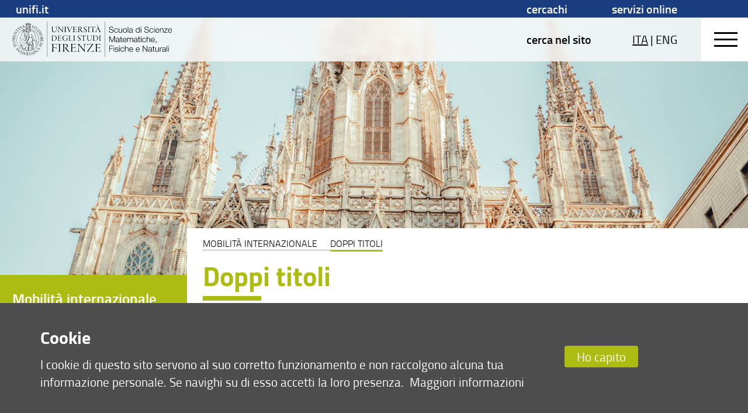

--- FILE ---
content_type: text/html; charset=UTF-8
request_url: https://www.scienze.unifi.it/index.php?module=CMpro&func=viewpage&pageid=327
body_size: 35649
content:
<!DOCTYPE html>
<html class="smfn" lang="it">
<head>
<meta charset="utf-8">

<link rel="preconnect" crossorigin href="https://assets.unifi.it">

<link rel="dns-prefetch" crossorigin href="https://assets.unifi.it">

<link rel="canonical" href="https://www.scienze.unifi.it/vp-327-doppi-titoli.html">

<title>Doppi titoli | Mobilit&agrave; internazionale | Scuola di Scienze Matematiche Fisiche e Naturali | UniFI</title>

<meta name="description" content="Doppi titoli">

<meta name="robots" content="index, follow">

<meta property="og:type" content="website">

<meta property="og:image" content="https://www.unifi.it/salomoneFB.png">

<meta property="og:url" content="https://www.scienze.unifi.it/index.php?module=CMpro&amp;func=viewpage&amp;pageid=327">

<meta property="og:title" content="Doppi titoli | Mobilit&agrave; internazionale | Scuola di Scienze Matematiche Fisiche e Naturali | UniFI">

<meta property="og:description" content="Doppi titoli">

<meta property="og:site_name" content="www.scienze.unifi.it">

<link rel="image_src" href="https://www.unifi.it/salomoneFB.png">

<meta name="twitter:card" content="summary">

<meta name="twitter:site" content="@UNI_FIRENZE">

<meta name="twitter:title" content="Doppi titoli | Mobilit&agrave; internazionale | Scuola di Scienze Matematiche Fisiche e Naturali | UniFI">

<meta name="twitter:description" content="Doppi titoli">

<meta name="twitter:image" content="https://www.unifi.it/salomoneFB.png">

<meta name="twitter:image:alt" content="UniFI Logo">

<link rel="alternate" href="https://www.scienze.unifi.it/backend.php" type="application/rss+xml" title="Scuola di Scienze Matematiche Fisiche e Naturali">

<link rel="apple-touch-icon" type="image/png" sizes="180x180" href="https://mdthemes.unifi.it/azimuth/favicons/apple-touch-icon.png">
<link rel="apple-touch-icon" type="image/png" sizes="57x57" href="https://mdthemes.unifi.it/azimuth/favicons/apple-touch-icon-57x57.png">
<link rel="apple-touch-icon" type="image/png" sizes="60x60" href="https://mdthemes.unifi.it/azimuth/favicons/apple-touch-icon-60x60.png">
<link rel="apple-touch-icon" type="image/png" sizes="72x72" href="https://mdthemes.unifi.it/azimuth/favicons/apple-touch-icon-72x72.png">
<link rel="apple-touch-icon" type="image/png" sizes="76x76" href="https://mdthemes.unifi.it/azimuth/favicons/apple-touch-icon-76x76.png">
<link rel="apple-touch-icon" type="image/png" sizes="114x114" href="https://mdthemes.unifi.it/azimuth/favicons/apple-touch-icon-114x114.png">
<link rel="apple-touch-icon" type="image/png" sizes="120x120" href="https://mdthemes.unifi.it/azimuth/favicons/apple-touch-icon-120x120.png">
<link rel="apple-touch-icon" type="image/png" sizes="144x144" href="https://mdthemes.unifi.it/azimuth/favicons/apple-touch-icon-144x144.png">
<link rel="apple-touch-icon" type="image/png" sizes="152x152" href="https://mdthemes.unifi.it/azimuth/favicons/apple-touch-icon-152x152.png">
<link rel="apple-touch-icon" type="image/png" sizes="180x180" href="https://mdthemes.unifi.it/azimuth/favicons/apple-touch-icon-180x180.png">
<link rel="icon" type="image/png" sizes="16x16" href="https://mdthemes.unifi.it/azimuth/favicons/favicon-16x16.png">
<link rel="icon" type="image/png" sizes="32x32" href="https://mdthemes.unifi.it/azimuth/favicons/favicon-32x32.png">
<link rel="icon" type="image/png" sizes="96x96" href="https://mdthemes.unifi.it/azimuth/favicons/favicon-96x96.png">
<link rel="icon" type="image/png" sizes="192x192" href="https://mdthemes.unifi.it/azimuth/favicons/android-chrome-192x192.png">
<link rel="manifest" href="https://mdthemes.unifi.it/azimuth/favicons/manifest.json">
<link rel="mask-icon" href="https://mdthemes.unifi.it/azimuth/favicons/safari-pinned-tab.svg" color="#5bbad5">
<meta name="msapplication-config" content="https://mdthemes.unifi.it/azimuth/favicons/browserconfig.xml">
<meta name="theme-color" content="#ffffff">
<meta name="viewport" content="initial-scale=1.0,minimum-scale=1.0,maximum-scale=2.0,user-scalable=1">
  <style media="screen">@charset "UTF-8";
/*Version Build 1686739217995*/
body,
div,
dl,
dt,
dd,
ul,
ol,
li,
h1,
h2,
h3,
h4,
h5,
h6,
pre,
code,
form,
fieldset,
legend,
input,
textarea,
p,
blockquote,
th,
td {
  margin: 0;
  padding: 0;
}
table {
  border-collapse: collapse;
  border-spacing: 0;
}
fieldset,
img {
  border: 0;
}
address,
caption,
cite,
code,
dfn,
em,
strong,
th,
var {
  font-style: normal;
  font-weight: 400;
}
ul {
  list-style-type: none;
}
caption,
th {
  text-align: left;
}
h1,
h2,
h3,
h4,
h5,
h6 {
  font-weight: 400;
}
q:before,
q:after {
  content: '';
}
abbr,
acronym {
  border: 0;
  font-variant: normal;
}
sup {
  vertical-align: text-top;
}
sub {
  vertical-align: text-bottom;
}
input,
textarea,
select {
  font-family: inherit;
  font-size: inherit;
  font-weight: inherit;
}
input,
textarea,
select {
  font-size: 100%;
}
legend {
  color: #000;
}
/* fonts */
body {
  font: 12px/1.44 arial, helvetica, clean, sans-serif;
}
select,
input,
button,
textarea {
  font: 99% arial, helvetica, clean, sans-serif;
}
table {
  font-size: inherit;
  font: 100%;
}
pre,
code,
kbd,
samp,
tt {
  font-family: monospace;
  line-height: 100%;
}
* {
  -webkit-tap-highlight-color: rgba(0, 0, 0, 0);
}
body,
textarea:focus,
input:focus {
  outline: none;
  -webkit-tap-highlight-color: rgba(255, 255, 255, 0);
  -webkit-text-size-adjust: 100%;
  border: none;
}
fieldset {
  border: none;
}
* {
  box-sizing: border-box;
  -moz-box-sizing: border-box;
  -webkit-box-sizing: border-box;
}
.front {
  z-index: 10000000;
}
.c-float {
  *zoom: 1;
}
.c-float:before,
.c-float:after {
  content: "";
  display: table;
}
.c-float:after {
  clear: both;
}
.centro {
  position: absolute;
  width: 1px;
  height: 1px;
  left: 50%;
  top: 50%;
  overflow: visible;
  display: block;
}
.centro:after {
  position: absolute;
  width: 20px;
  height: 2px;
  left: -10px;
  top: -1px;
  display: block;
  content: '';
  background: transparent;
}
.centro:before {
  position: absolute;
  width: 2px;
  height: 20px;
  left: -1px;
  top: -10px;
  display: block;
  content: '';
  background: transparent;
}
.centro-fix {
  position: fixed;
  width: 1px;
  height: 1px;
  left: 50%;
  top: 50%;
  overflow: visible;
  display: block;
  z-index: 10;
  -webkit-transform: scale(0.4, 0.4);
  -moz-transform: scale(0.4, 0.4);
  -ms-transform: scale(0.4, 0.4);
  -o-transform: scale(0.4, 0.4);
  transform: scale(0.4, 0.4);
}
.centro-fix:after {
  position: absolute;
  width: 20px;
  height: 2px;
  left: -10px;
  top: -1px;
  display: block;
  content: '';
  background: transparent;
}
.centro-fix:before {
  position: absolute;
  width: 2px;
  height: 20px;
  left: -1px;
  top: -10px;
  display: block;
  content: '';
  background: transparent;
}
.centra {
  -webkit-transform: translate(-50%, -50%);
  -moz-transform: translate(-50%, -50%);
  -ms-transform: translate(-50%, -50%);
  -o-transform: translate(-50%, -50%);
  transform: translate(-50%, -50%);
  white-space: nowrap;
  display: table;
}
.centro60 {
  width: 60px;
  height: 60px;
  margin-top: -30px;
  margin-left: -30px;
}
.fullframe {
  border: none;
  width: 100%;
  height: 100%;
  z-index: 3;
  position: absolute;
  overflow: scroll;
}
.scale {
  -webkit-transform: scale(0.7, 0.7);
  -moz-transform: scale(0.7, 0.7);
  -ms-transform: scale(0.7, 0.7);
  -o-transform: scale(0.7, 0.7);
  transform: scale(0.7, 0.7);
}
.centro.scale1 {
  -webkit-transform: scale(1, 1);
  -moz-transform: scale(1, 1);
  -ms-transform: scale(1, 1);
  -o-transform: scale(1, 1);
  transform: scale(1, 1);
}
.rotate90 {
  -webkit-transform: rotate(90deg);
  -moz-transform: rotate(90deg);
  -ms-transform: rotate(90deg);
  -o-transform: rotate(90deg);
  transform: rotate(90deg);
}
.hcenter {
  margin-left: auto !important;
  margin-right: auto !important;
}
.right {
  float: right;
}
.left {
  float: left;
}
.j-text {
  text-align: justify;
}
.bold {
  font-weight: 600 !important;
}
.normal {
  font-weight: 400 !important;
}
.left-text {
  text-align: left;
}
.center-text {
  text-align: center;
}
.right-text {
  text-align: right;
}
.upper {
  text-transform: uppercase;
}
.capitalize {
  text-transform: capitalize;
}
.hidden {
  overflow: hidden !important;
}
.overflow-visible {
  overflow: visible !important;
}
.smallcaps {
  font-variant: small-caps;
}
.italic {
  font-style: italic;
}
.hide {
  display: none !important;
}
.thin {
  font-weight: 400 !important;
}
.show {
  display: block;
}
.i-block {
  display: inline-block !important;
}
.relative {
  position: relative;
}
.absolute {
  position: absolute;
}
.un {
  text-decoration: underline !important;
}
.fixed {
  position: fixed;
}
.nowrap {
  white-space: nowrap;
}
.ellipsis {
  overflow: hidden;
  text-overflow: ellipsis;
  white-space: nowrap;
  display: block;
}
.fit {
  top: 0;
  left: 0;
  right: 0;
  bottom: 0;
  position: fixed;
}
.fit.fit--mask {
  z-index: 1000;
}
.full-fit {
  top: 0;
  left: 0;
  right: 0;
  bottom: 0;
}
.body--disable-select {
  -webkit-touch-callout: none;
  -webkit-user-select: none;
  -khtml-user-select: none;
  -moz-user-select: none;
  -ms-user-select: none;
  user-select: none;
}
.disable-select {
  -webkit-touch-callout: none;
  -webkit-user-select: none;
  -khtml-user-select: none;
  -moz-user-select: none;
  -ms-user-select: none;
  user-select: none;
}
svg {
  max-width: 100%;
}
.pad-t-10 {
  padding-top: 10px;
}
.pad-t-20 {
  padding-top: 20px;
}
.pad-t-40 {
  padding-top: 40px;
}
.pad-t-50 {
  padding-top: 50px;
}
.pad-t-60 {
  padding-top: 60px;
}
.pad-t-70 {
  padding-top: 70px;
}
.pad-b-10 {
  padding-bottom: 10px;
}
.pad-b-20 {
  padding-bottom: 20px;
}
.pad-b-40 {
  padding-bottom: 40px;
}
.pad-b-50 {
  padding-bottom: 50px;
}
.pad-b-60 {
  padding-bottom: 60px;
}
.pad-b-70 {
  padding-bottom: 70px;
}
.pad-v-10 {
  padding: 10px 0;
}
.pad-v-20 {
  padding: 20px 0;
}
.pad-v-40 {
  padding: 40px 0;
}
.pad-v-50 {
  padding: 50px 0;
}
.pad-v-60 {
  padding: 60px 0;
}
.pad-v-70 {
  padding: 70px 0;
}
.pad-h-10 {
  padding: 0 10px;
}
.pad-h-20 {
  padding: 0 20px;
}
.pad-h-40 {
  padding: 0 40px;
}
.pad-h-50 {
  padding: 0 50px;
}
.pad-h-60 {
  padding: 0 60px;
}
.pad-h-70 {
  padding: 0 70px;
}
.pointer {
  cursor: pointer;
}
.flex {
  display: -webkit-box;
  display: -webkit-flex;
  display: -moz-box;
  display: -ms-flexbox;
  display: flex;
}
.flex-inline {
  display: -webkit-inline-flex;
  display: -ms-inline-flexbox;
  display: inline-flex;
}
.flex-h {
  -webkit-box-orient: horizontal;
  -webkit-box-direction: normal;
  -webkit-flex-direction: row;
  -moz-box-orient: horizontal;
  -moz-box-direction: normal;
  -ms-flex-direction: row;
  flex-direction: row;
}
.flex-h-r {
  -webkit-box-direction: reverse;
  -webkit-flex-direction: row-reverse;
  -moz-box-direction: reverse;
  -ms-flex-direction: row-reverse;
  flex-direction: row-reverse;
}
.flex-v {
  -webkit-box-orient: vertical;
  -webkit-box-direction: normal;
  -webkit-flex-direction: column;
  -moz-box-orient: vertical;
  -moz-box-direction: normal;
  -ms-flex-direction: column;
  flex-direction: column;
}
.flex-v-r {
  -webkit-box-direction: reverse;
  -webkit-flex-direction: column-reverse;
  -moz-box-direction: reverse;
  -ms-flex-direction: column-reverse;
  flex-direction: column-reverse;
}
.flex-wrap {
  -webkit-flex-wrap: wrap;
  -ms-flex-wrap: wrap;
  flex-wrap: wrap;
}
.flex-wrap-rev {
  -webkit-flex-wrap: wrap-reverse;
  -ms-flex-wrap: wrap-reverse;
  flex-wrap: wrap-reverse;
}
.j-flex-start {
  -webkit-justify-content: flex-start;
  -moz-justify-content: flex-start;
  -ms-justify-content: flex-start;
  justify-content: flex-start;
}
.j-flex-end {
  -webkit-justify-content: flex-end;
  -moz-justify-content: flex-end;
  -ms-justify-content: flex-end;
  justify-content: flex-end;
}
.j-center {
  -webkit-justify-content: center;
  -moz-justify-content: center;
  -ms-justify-content: center;
  justify-content: center;
}
.j-space-between {
  -webkit-justify-content: space-between;
  -moz-justify-content: space-between;
  -ms-justify-content: space-between;
  justify-content: space-between;
}
.j-space-around {
  -webkit-justify-content: space-around;
  -moz-justify-content: space-around;
  -ms-justify-content: space-around;
  justify-content: space-around;
}
.a-i-flex-start {
  -webkit-align-items: flex-start;
  -moz-align-items: flex-start;
  -ms-align-items: flex-start;
  align-items: flex-start;
}
.a-i-flex-end {
  -webkit-align-items: flex-end;
  -moz-align-items: flex-end;
  -ms-align-items: flex-end;
  align-items: flex-end;
}
.a-i-center {
  -webkit-align-items: center;
  -moz-align-items: center;
  -ms-align-items: center;
  align-items: center;
}
.a-i-baseline {
  -webkit-align-items: baseline;
  -moz-align-items: baseline;
  -ms-align-items: baseline;
  align-items: baseline;
}
.a-i-stretch {
  -webkit-align-items: stretch;
  -moz-align-items: stretch;
  -ms-align-items: stretch;
  align-items: stretch;
}
.a-c-flex-start {
  -webkit-align-content: flex-start;
  -moz-align-content: flex-start;
  -ms-align-content: flex-start;
  align-content: flex-start;
}
.a-c-flex-end {
  -webkit-align-content: flex-end;
  -moz-align-content: flex-end;
  -ms-align-content: flex-end;
  align-content: flex-end;
}
.a-c-center {
  -webkit-align-content: center;
  -moz-align-content: center;
  -ms-align-content: center;
  align-content: center;
}
.a-c-space-between {
  -webkit-align-content: space-between;
  -moz-align-content: space-between;
  -ms-align-content: space-between;
  align-content: space-between;
}
.a-c-space-around {
  -webkit-align-content: space-around;
  -moz-align-content: space-around;
  -ms-align-content: space-around;
  align-content: space-around;
}
.a-c-stretch {
  -webkit-align-content: stretch;
  -moz-align-content: stretch;
  -ms-align-content: stretch;
  align-content: stretch;
}
.flex-1 {
  -webkit-flex: 1;
  -moz-flex: 1;
  -ms-flex: 1;
  flex: 1;
}
.flex-2 {
  -webkit-flex: 2;
  -moz-flex: 2;
  -ms-flex: 2;
  flex: 2;
}
.flex-3 {
  -webkit-flex: 3;
  -moz-flex: 3;
  -ms-flex: 3;
  flex: 3;
}
.flex-4 {
  -webkit-flex: 4;
  -moz-flex: 4;
  -ms-flex: 4;
  flex: 4;
}
.flex-5 {
  -webkit-flex: 5;
  -moz-flex: 5;
  -ms-flex: 5;
  flex: 5;
}
.flex-6 {
  -webkit-flex: 6;
  -moz-flex: 6;
  -ms-flex: 6;
  flex: 6;
}
.order-1 {
  -webkit-order: 1;
  -moz-order: 1;
  -ms-order: 1;
  order: 1;
}
.order-2 {
  -webkit-order: 2;
  -moz-order: 2;
  -ms-order: 2;
  order: 2;
}
.order-3 {
  -webkit-order: 3;
  -moz-order: 3;
  -ms-order: 3;
  order: 3;
}
.order-4 {
  -webkit-order: 4;
  -moz-order: 4;
  -ms-order: 4;
  order: 4;
}
.order-5 {
  -webkit-order: 5;
  -moz-order: 5;
  -ms-order: 5;
  order: 5;
}
.order-6 {
  -webkit-order: 6;
  -moz-order: 6;
  -ms-order: 6;
  order: 6;
}
.grow-1 {
  -webkit-flex-grow: 1;
  -moz-flex-grow: 1;
  -ms-flex-grow: 1;
  flex-grow: 1;
}
.grow-2 {
  -webkit-flex-grow: 2;
  -moz-flex-grow: 2;
  -ms-flex-grow: 2;
  flex-grow: 2;
}
.grow-3 {
  -webkit-flex-grow: 3;
  -moz-flex-grow: 3;
  -ms-flex-grow: 3;
  flex-grow: 3;
}
.grow-4 {
  -webkit-flex-grow: 4;
  -moz-flex-grow: 4;
  -ms-flex-grow: 4;
  flex-grow: 4;
}
.grow-5 {
  -webkit-flex-grow: 5;
  -moz-flex-grow: 5;
  -ms-flex-grow: 5;
  flex-grow: 5;
}
.grow-6 {
  -webkit-flex-grow: 6;
  -moz-flex-grow: 6;
  -ms-flex-grow: 6;
  flex-grow: 6;
}
.shrink-1 {
  -webkit-flex-shrink: 1;
  -moz-flex-shrink: 1;
  -ms-flex-shrink: 1;
  flex-shrink: 1;
}
.shrink-2 {
  -webkit-flex-shrink: 2;
  -moz-flex-shrink: 2;
  -ms-flex-shrink: 2;
  flex-shrink: 2;
}
.shrink-3 {
  -webkit-flex-shrink: 3;
  -moz-flex-shrink: 3;
  -ms-flex-shrink: 3;
  flex-shrink: 3;
}
.shrink-4 {
  -webkit-flex-shrink: 4;
  -moz-flex-shrink: 4;
  -ms-flex-shrink: 4;
  flex-shrink: 4;
}
.shrink-5 {
  -webkit-flex-shrink: 5;
  -moz-flex-shrink: 5;
  -ms-flex-shrink: 5;
  flex-shrink: 5;
}
.shrink-6 {
  -webkit-flex-shrink: 6;
  -moz-flex-shrink: 6;
  -ms-flex-shrink: 6;
  flex-shrink: 6;
}
.a-auto {
  -webkit-align-self: auto;
  -moz-align-self: auto;
  -ms-align-self: auto;
  align-self: auto;
}
.a-flex-start {
  -webkit-align-self: flex-start;
  -moz-align-self: flex-start;
  -ms-align-self: flex-start;
  align-self: flex-start;
}
.a-flex-end {
  -webkit-align-self: flex-end;
  -moz-align-self: flex-end;
  -ms-align-self: flex-end;
  align-self: flex-end;
}
.a-center {
  -webkit-align-self: center;
  -moz-align-self: center;
  -ms-align-self: center;
  align-self: center;
}
.a-baseline {
  -webkit-align-self: baseline;
  -moz-align-self: baseline;
  -ms-align-self: baseline;
  align-self: baseline;
}
.a-stretch {
  -webkit-align-self: stretch;
  -moz-align-self: stretch;
  -ms-align-self: stretch;
  align-self: stretch;
}
/***********************************************************************************************************/
/***********************************************************************************************************/
/***********************************************************************************************************/
/***********************************************************************************************************/
@media only screen and (max-width: 580px) {
  .s-show {
    display: block !important;
  }
  table.s-show {
    display: table;
  }
  tr.s-show {
    display: table-row !important;
  }
  th.s-show,
  td.s-show {
    display: table-cell !important;
  }
  .s-show-inline {
    display: inline !important;
  }
  .s-show-i-block {
    display: inline-block !important;
  }
  .s-hide {
    display: none !important;
  }
}
@media only screen and (min-width: 581px) and (max-width: 768px) {
  .m-show {
    display: block !important;
  }
  table.m-show {
    display: table;
  }
  tr.m-show {
    display: table-row !important;
  }
  th.m-show,
  td.m-show {
    display: table-cell !important;
  }
  .m-show-inline {
    display: inline !important;
  }
  .m-show-i-block {
    display: inline-block !important;
  }
  .m-hide {
    display: none !important;
  }
}
@media only screen and (min-width: 960px) {
  .l-show {
    display: block !important;
  }
  table.l-show {
    display: table;
  }
  tr.l-show {
    display: table-row !important;
  }
  th.l-show,
  td.l-show {
    display: table-cell !important;
  }
  .l-show-inline {
    display: inline !important;
  }
  .l-show-i-block {
    display: inline-block !important;
  }
  .l-hide {
    display: none !important;
  }
}
@media only screen and (min-width: 1024px) {
  .xl-show {
    display: block !important;
  }
  table.xl-show {
    display: table;
  }
  tr.xl-show {
    display: table-row !important;
  }
  th.xl-show,
  td.xl-show {
    display: table-cell !important;
  }
  .xl-show-inline {
    display: inline !important;
  }
  .xl-show-i-block {
    display: inline-block !important;
  }
  .xl-hide {
    display: none !important;
  }
}
@media only screen and (min-width: 1280px) {
  .xxl-show {
    display: block !important;
  }
  table.xxl-show {
    display: table;
  }
  tr.xxl-show {
    display: table-row !important;
  }
  th.xxl-show,
  td.xxl-show {
    display: table-cell !important;
  }
  .xxl-show-inline {
    display: inline !important;
  }
  .xxl-show-i-block {
    display: inline-block !important;
  }
  .xxl-hide {
    display: none !important;
  }
}
@media only screen and (max-width: 580px) {
  .s-ct {
    text-align: center;
  }
  .s-rt {
    text-align: right;
  }
  .s-jt {
    text-align: justify;
  }
  .s-lt {
    text-align: left;
  }
}
@media only screen and (min-width: 581px) and (max-width: 768px) {
  .m-ct {
    text-align: center;
  }
  .m-rt {
    text-align: right;
  }
  .m-jt {
    text-align: justify;
  }
  .m-lt {
    text-align: left;
  }
}
@media only screen and (min-width: 960px) {
  .l-ct {
    text-align: center;
  }
  .l-rt {
    text-align: right;
  }
  .l-jt {
    text-align: justify;
  }
  .l-lt {
    text-align: left;
  }
}
@media only screen and (min-width: 1024px) {
  .xl-ct {
    text-align: center;
  }
  .xl-rt {
    text-align: right;
  }
  .xl-jt {
    text-align: justify;
  }
  .xl-lt {
    text-align: left;
  }
}
@media only screen and (min-width: 1280px) {
  .xxl-ct {
    text-align: center;
  }
  .xxl-rt {
    text-align: right;
  }
  .xxl-jt {
    text-align: justify;
  }
  .xxl-lt {
    text-align: left;
  }
}
body {
  position: absolute;
  top: 0;
  left: 0;
  bottom: 0;
  right: 0;
  width: 100%;
  height: 100%;
  -webkit-transition: top 0.3s ease;
  -moz-transition: top 0.3s ease;
  -o-transition: top 0.3s ease;
  transition: top 0.3s ease;
}
.layout {
  position: absolute;
  width: 100%;
  left: 0;
  right: 0;
  -webkit-transition: right 0.3s ease,left 0.3s ease;
  -moz-transition: right 0.3s ease,left 0.3s ease;
  -o-transition: right 0.3s ease,left 0.3s ease;
  transition: right 0.3s ease,left 0.3s ease;
  min-height: 100vh;
  height: auto;
  z-index: 2;
}
.side {
  position: fixed;
  overflow: hidden;
  height: 100%;
  width: 100%;
  background: transparent;
}
.side__left {
  position: absolute;
  top: 0;
  left: -40%;
  bottom: 0;
  width: 40%;
  z-index: 2;
  background: #ffffff;
  -webkit-transition: left 0.3s ease;
  -moz-transition: left 0.3s ease;
  -o-transition: left 0.3s ease;
  transition: left 0.3s ease;
  padding: 10px;
  overflow-y: auto;
}
@media only screen and (max-width:580px) {
  .side__left {
    left: -100%;
    width: 100%;
  }
}
@media only screen and (min-width:581px) and (max-width:960px) {
  .side__left {
    left: -100%;
    width: 100%;
  }
}
.open-left {
  overflow: hidden;
  -webkit-transition: left 0.3s ease;
  -moz-transition: left 0.3s ease;
  -o-transition: left 0.3s ease;
  transition: left 0.3s ease;
}
.open-left .body {
  overflow: hidden;
}
.open-left .layout {
  left: 40%;
  overflow: hidden;
  -webkit-transition: left 0.3s ease;
  -moz-transition: left 0.3s ease;
  -o-transition: left 0.3s ease;
  transition: left 0.3s ease;
}
@media only screen and (max-width:580px) {
  .open-left .layout {
    left: -100%;
  }
}
@media only screen and (min-width:581px) and (max-width:960px) {
  .open-left .layout {
    left: -100%;
  }
}
.open-left .side__left {
  left: 0px;
  -webkit-transition: left 0.3s ease;
  -moz-transition: left 0.3s ease;
  -o-transition: left 0.3s ease;
  transition: left 0.3s ease;
}
.side__right {
  position: absolute;
  top: 0;
  right: -40%;
  bottom: 0;
  width: 40%;
  z-index: 2;
  background: #ffffff;
  -webkit-transition: right 0.3s ease;
  -moz-transition: right 0.3s ease;
  -o-transition: right 0.3s ease;
  transition: right 0.3s ease;
  padding: 10px;
  overflow-y: auto;
}
@media only screen and (max-width:580px) {
  .side__right {
    right: -100%;
    width: 100%;
  }
}
@media only screen and (min-width:581px) and (max-width:960px) {
  .side__right {
    right: -100%;
    width: 100%;
  }
}
.open-right {
  overflow: hidden;
  -webkit-transition: right 0.3s ease,left 0.3s ease;
  -moz-transition: right 0.3s ease,left 0.3s ease;
  -o-transition: right 0.3s ease,left 0.3s ease;
  transition: right 0.3s ease,left 0.3s ease;
}
.open-right .body {
  overflow: hidden;
}
.open-right .layout {
  right: 40%;
  left: -40%;
  -webkit-transition: right 0.3s ease,left 0.3s ease;
  -moz-transition: right 0.3s ease,left 0.3s ease;
  -o-transition: right 0.3s ease,left 0.3s ease;
  transition: right 0.3s ease,left 0.3s ease;
}
@media only screen and (max-width:580px) {
  .open-right .layout {
    right: 100%;
    left: -100%;
  }
}
@media only screen and (min-width:581px) and (max-width:960px) {
  .open-right .layout {
    right: 100%;
    left: -100%;
  }
}
.open-right .side__right {
  right: 0px;
  -webkit-transition: right 0.3s ease;
  -moz-transition: right 0.3s ease;
  -o-transition: right 0.3s ease;
  transition: right 0.3s ease;
}
.open-top {
  top: 80px;
  position: absolute;
  -webkit-transition: all 0.3s ease;
  -moz-transition: all 0.3s ease;
  -o-transition: all 0.3s ease;
  transition: all 0.3s ease;
}
.header-outside {
  height: 80px;
  width: 100%;
  position: absolute;
  top: -80px;
  background: #ffffff;
}
body.open-bottom {
  bottom: 90%;
  position: absolute;
  padding-bottom: 90%;
}
.open-bottom .layout {
  padding-bottom: 90%;
}
.open-bottom .footer {
  bottom: 0px;
  z-index: 10000;
  -webkit-transition: all 0.3s ease;
  -moz-transition: all 0.3s ease;
  -o-transition: all 0.3s ease;
  transition: all 0.3s ease;
  top: 0px;
  margin-top: 0px;
}
.open-bottom .footer .footer-outside {
  top: 0;
  display: block;
  bottom: 0;
}
.footer-outside {
  width: 100%;
  position: absolute;
  top: 40px;
  bottom: -2000px;
  background: #ffffff;
  display: block;
}
.open-left .side,
.open-right .side {
  overflow: hidden;
}
.footer--side {
  bottom: 0px;
  top: 100%;
  margin-top: -40px;
}
.arrow {
  width: 0px;
  height: 0px;
  overflow: visible;
  position: absolute;
  border: 0;
  -webkit-transform: rotate(45deg);
  -moz-transform: rotate(45deg);
  -ms-transform: rotate(45deg);
  -o-transform: rotate(45deg);
  transform: rotate(45deg);
  display: block;
}
.arrow:before {
  width: 10px;
  height: 10px;
  left: -5px;
  top: -5px;
  content: '';
  display: block;
  position: absolute;
}
.arrow:after {
  width: 8px;
  height: 8px;
  position: absolute;
  background: transparent;
  content: '';
  display: block;
  left: -5px;
  top: -5px;
  margin-top: -1px;
  margin-left: -1px;
  border: 2px solid #707070;
}
.arrow-small {
  width: 0px;
  height: 0px;
  overflow: visible;
  position: absolute;
  border: 0;
  -webkit-transform: rotate(45deg);
  -moz-transform: rotate(45deg);
  -ms-transform: rotate(45deg);
  -o-transform: rotate(45deg);
  transform: rotate(45deg);
  display: block;
}
.arrow-small:before {
  width: 8px;
  height: 8px;
  left: -4px;
  top: -4px;
  content: '';
  display: block;
  position: absolute;
}
.arrow-small:after {
  width: 7px;
  height: 7px;
  position: absolute;
  background: transparent;
  content: '';
  display: block;
  left: -4px;
  top: -4px;
  margin-top: -1px;
  margin-left: -1px;
  border: 1px solid #707070;
}
.arrow-right:after {
  border-left-color: transparent !important;
  border-bottom-color: transparent !important;
}
.arrow-right.arrow-inner {
  margin-right: 25px;
}
.arrow-right.arrow-inner:after {
  border-left-width: 0;
  border-bottom-width: 0;
}
.arrow-top:after {
  border-right-color: transparent !important;
  border-bottom-color: transparent !important;
}
.arrow-top.arrow-inner {
  margin-top: 25px;
}
.arrow-top.arrow-inner:after {
  border-right-width: 0;
  border-bottom-width: 0;
}
.arrow-left:after {
  border-right-color: transparent !important;
  border-top-color: transparent !important;
}
.arrow-left.arrow-inner {
  margin-left: 25px;
}
.arrow-left.arrow-inner:after {
  border-right-width: 0;
  border-top-width: 0;
}
.arrow-bottom:after {
  border-left-color: transparent !important;
  border-top-color: transparent !important;
}
.arrow-bottom.arrow-inner {
  margin-bottom: 25px;
}
.arrow-bottom.arrow-inner:after {
  border-left-width: 0;
  border-top-width: 0;
}
.transparent:after {
  background: transparent !important;
}
.a-t-c {
  left: 50%;
  top: 0;
}
.a-t-l {
  left: 0%;
  top: 0;
  margin-left: 35px;
}
.a-t-l.arrow-fill {
  margin-left: 17.5px;
}
.a-t-r {
  right: 0%;
  top: 0;
  margin-right: 35px;
}
.a-t-r.arrow-fill {
  margin-right: 17.5px;
}
.a-r-c {
  right: 0;
  top: 50%;
}
.a-r-t {
  right: 0%;
  top: 0%;
  margin-top: 35px;
}
.a-r-t.arrow-fill {
  margin-top: 17.5px;
}
.a-r-b {
  right: 0%;
  bottom: 0%;
  margin-bottom: 35px;
}
.a-r-b.arrow-fill {
  margin-bottom: 17.5px;
}
.a-b-c {
  left: 50%;
  bottom: 0px;
}
.a-b-l {
  left: 0%;
  bottom: 0;
  margin-left: 35px;
}
.a-b-l.arrow-fill {
  margin-left: 17.5px;
}
.a-b-r {
  right: 0%;
  bottom: 0;
  margin-right: 35px;
}
.a-b-r.arrow-fill {
  margin-right: 17.5px;
}
.a-l-c {
  left: 0;
  top: 50%;
}
.a-l-t {
  left: 0;
  top: 0%;
  margin-top: 35px;
}
.a-l-t.arrow-fill {
  margin-top: 17.5px;
}
.a-l-b {
  left: 0;
  bottom: 0%;
  margin-bottom: 35px;
}
.a-l-b.arrow-fill {
  margin-bottom: 17.5px;
}
.arrow-fill {
  position: absolute;
  border: 15px solid #000;
  margin-top: -15px;
  margin-left: -15px;
  margin-right: -15px;
  margin-bottom: -15px;
  width: 0;
  height: 0;
  line-height: 0;
}
.arrow-fill-small {
  position: absolute;
  border: 8px solid #000;
  margin-top: -8px;
  margin-left: -8px;
  margin-right: -8px;
  margin-bottom: -8px;
  width: 0;
  height: 0;
  line-height: 0;
}
.arrow-fill-top {
  border-top: none;
  border-left-color: transparent !important;
  border-right-color: transparent !important;
}
.arrow-fill-top.arrow-inner {
  margin-top: 25px !important;
  margin-bottom: 0 !important;
}
.arrow-fill-bottom {
  border-bottom: none;
  border-left-color: transparent !important;
  border-right-color: transparent !important;
}
.arrow-fill-bottom.arrow-inner {
  margin-bottom: 25px !important;
}
.arrow-fill-left {
  border-left: none;
  border-top-color: transparent !important;
  border-bottom-color: transparent !important;
}
.arrow-fill-left.arrow-inner {
  margin-left: 25px !important;
  margin-right: 0 !important;
}
.arrow-fill-right {
  border-right: none;
  border-top-color: transparent !important;
  border-bottom-color: transparent !important;
}
.arrow-fill-right.arrow-inner {
  margin-right: 25px !important;
  margin-left: 0 !important;
}
body {
  font-family: titillium;
}
h1,
h2,
h3,
h4,
h5,
h6,
ul,
ol,
dl,
p,
blockquote {
  padding-left: 0.4rem;
  padding-right: 0.4rem;
  word-wrap: break-word;
}
h1,
h2,
h3,
h4,
h5,
h6,
p {
  padding-top: 0;
  padding-bottom: 0;
}
table h1,
table h2,
table h3,
table h4,
table h5,
table h6,
table p,
table ul,
table ol,
table dl,
ul h1,
ul h2,
ul h3,
ul h4,
ul h5,
ul h6,
ul p,
ul ul,
ul ol,
ul dl,
ol h1,
ol h2,
ol h3,
ol h4,
ol h5,
ol h6,
ol p,
ol ul,
ol ol,
ol dl {
  padding: 0;
}
em {
  font-style: italic;
}
strong {
  font-weight: bold;
}
h1,
.h1 {
  font-size: 2.19047619em;
  font-weight: 700;
  font-style: normal;
  font-family: titillium;
  line-height: 1.1;
}
h2,
.h2 {
  font-size: 1.42857143em;
  font-weight: 700;
  font-style: normal;
  font-family: titillium;
  line-height: 1.1;
}
h3,
.h3 {
  font-size: 1.28571429em;
  font-weight: 600;
  font-style: normal;
  font-family: titillium;
  line-height: inherit;
}
h4,
.h4 {
  font-size: 1.04761905em;
  font-weight: 600;
  font-style: normal;
  font-family: titillium;
  line-height: inherit;
}
h5,
.h5 {
  font-size: 1.19047619em;
  font-weight: 600;
  font-style: normal;
  font-family: titillium;
  line-height: inherit;
}
h6,
.h6 {
  font-size: 1em;
  font-weight: 400;
  font-style: normal;
  font-family: titillium;
  line-height: inherit;
}
p,
.p {
  font-size: 1em;
  font-weight: 400;
  font-style: normal;
  font-family: titillium;
  line-height: inherit;
}
.negative {
  color: #ffffff;
  background: #000000;
}
.super {
  font-size: 2.61904762em;
}
.big {
  font-size: 270%;
}
.small {
  font-size: 0.9047619em;
}
.xsmall {
  font-size: 0.76190476em;
}
a {
  color: #000000;
  text-decoration: underline;
  cursor: pointer;
}
a:focus,
a:hover {
  color: #26397E;
  text-decoration: underline;
}
a:visited {
  color: #000000;
}
img {
  display: inline-block;
}
.img-round {
  -webkit-border-radius: 0px;
  -moz-border-radius: 0px;
  border-radius: 0px;
}
.img-circle {
  -webkit-border-radius: 1000px;
  -moz-border-radius: 1000px;
  border-radius: 1000px;
}
.img-fluid {
  width: 100%;
}
.line,
.unit--last {
  overflow: hidden;
}
.line--o-visible {
  overflow: visible;
}
.line--spacing {
  margin: 0 1.3rem;
}
@media only screen and (max-width:580px) {
  .line--spacing {
    margin: 0 0.325rem;
  }
}
.line--spacing-half {
  margin: 0 0.65rem;
}
@media only screen and (max-width:580px) {
  .line--spacing-half {
    margin: 0;
  }
}
.unit {
  float: left;
  padding: 0 1.3rem;
}
@media only screen and (max-width:580px) {
  .unit {
    padding: 0 0.325rem;
  }
}
.unit-half {
  padding: 0 0.65rem;
}
@media only screen and (max-width:580px) {
  .unit-half {
    margin: 0 0.325rem;
  }
}
.unit-half > .line {
  margin-left: -0.325rem;
  margin-right: -0.325rem;
}
.unit {
  float: left;
  padding: 0 1.3rem;
}
@media only screen and (max-width:580px) {
  .unit {
    padding: 0 0.325rem;
  }
}
.unit > .line {
  margin-left: -1.3rem;
  margin-right: -1.3rem;
}
@media only screen and (max-width:580px) {
  .unit > .line {
    margin-left: -0.325rem;
    margin-right: -0.325rem;
  }
}
.unit > .line--s {
  margin-left: 0;
  margin-right: 0;
}
.unit > img {
  display: block;
}
.unit--top-space {
  padding-top: 10px;
}
.unit--v-space {
  padding-top: 10px;
  padding-bottom: 10px;
}
.unit--rev {
  float: right;
}
.unit--last {
  float: none;
  width: auto;
}
.unit--fit {
  padding: 0;
}
.g1of1 {
  width: 100%;
}
.g1of2 {
  width: 50%;
}
.g1of3 {
  width: 33.33333%;
}
.g2of3 {
  width: 66.66666%;
}
.g1of4 {
  width: 25%;
}
.g3of4 {
  width: 75%;
}
.g1of5 {
  width: 20%;
}
.g2of5 {
  width: 40%;
}
.g3of5 {
  width: 60%;
}
.g4of5 {
  width: 80%;
}
@media only screen and (max-width: 580px) {
  .s-g1of1 {
    width: 100%;
  }
  .s-g1of2 {
    width: 50%;
  }
  .s-g1of3 {
    width: 33.33333%;
  }
  .s-g2of3 {
    width: 66.66666%;
  }
  .s-g1of4 {
    width: 25%;
  }
  .s-g3of4 {
    width: 75%;
  }
  .s-g1of5 {
    width: 20%;
  }
  .s-g2of5 {
    width: 40%;
  }
  .s-g3of5 {
    width: 60%;
  }
  .s-g4of5 {
    width: 80%;
  }
}
@media only screen and (min-width: 581px) and (max-width: 768px) {
  .m-g1of1 {
    width: 100%;
  }
  .m-g1of2 {
    width: 50%;
  }
  .m-g1of3 {
    width: 33.33333%;
  }
  .m-g2of3 {
    width: 66.66666%;
  }
  .m-g1of4 {
    width: 25%;
  }
  .m-g3of4 {
    width: 75%;
  }
  .m-g1of5 {
    width: 20%;
  }
  .m-g2of5 {
    width: 40%;
  }
  .m-g3of5 {
    width: 60%;
  }
  .m-g4of5 {
    width: 80%;
  }
}
@media only screen and (min-width: 960px) {
  .l-g1of1 {
    width: 100%;
  }
  .l-g1of2 {
    width: 50%;
  }
  .l-g1of3 {
    width: 33.33333%;
  }
  .l-g2of3 {
    width: 66.66666%;
  }
  .l-g1of4 {
    width: 25%;
  }
  .l-g3of4 {
    width: 75%;
  }
  .l-g1of5 {
    width: 20%;
  }
  .l-g2of5 {
    width: 40%;
  }
  .l-g3of5 {
    width: 60%;
  }
  .l-g4of5 {
    width: 80%;
  }
}
@media only screen and (min-width: 1024px) {
  .xl-g1of1 {
    width: 100%;
  }
  .xl-g1of2 {
    width: 50%;
  }
  .xl-g1of3 {
    width: 33.33333%;
  }
  .xl-g2of3 {
    width: 66.66666%;
  }
  .xl-g1of4 {
    width: 25%;
  }
  .xl-g3of4 {
    width: 75%;
  }
  .xl-g1of5 {
    width: 20%;
  }
  .xl-g2of5 {
    width: 40%;
  }
  .xl-g3of5 {
    width: 60%;
  }
  .xl-g4of5 {
    width: 80%;
  }
}
@media only screen and (min-width: 1280px) {
  .xxl-g1of1 {
    width: 100%;
  }
  .xxl-g1of2 {
    width: 50%;
  }
  .xxl-g1of3 {
    width: 33.33333%;
  }
  .xxl-g2of3 {
    width: 66.66666%;
  }
  .xxl-g1of4 {
    width: 25%;
  }
  .xxl-g3of4 {
    width: 75%;
  }
  .xxl-g1of5 {
    width: 20%;
  }
  .xxl-g2of5 {
    width: 40%;
  }
  .xxl-g3of5 {
    width: 60%;
  }
  .xxl-g4of5 {
    width: 80%;
  }
}
.media {
  padding: 1.3rem 0;
  display: block;
  clear: both;
  overflow: hidden;
}
.media__img {
  float: left;
  margin: 1.3rem;
  position: relative;
}
.media__img--rev {
  float: right;
  margin: 6px;
}
.media__img img,
.media__img--rev img {
  display: block;
  margin: 0.65rem;
  z-index: 1;
}
.media__caption {
  padding: 3px 0.65rem;
  margin: 0;
}
.media__body {
  overflow: hidden;
}
.media__body,
.media__body > :last-child {
  margin-bottom: 0;
}
.media__link {
  position: absolute;
  text-decoration: none !important;
  top: 0;
  left: 0;
  right: 0;
  bottom: 0;
  z-index: 5;
}
.media__link.active {
  z-index: 0;
  cursor: pointer;
}
.media__body--ellipsis > * {
  max-width: 100%;
  overflow: hidden;
  text-overflow: ellipsis;
  white-space: nowrap;
  display: block;
}
.media--menu {
  position: relative;
}
.media--menu .media__body {
  position: relative;
}
.media--thumbs {
  position: relative;
  padding: 1.3rem;
  border: none;
  -webkit-transition: all 0.3s ease;
  -moz-transition: all 0.3s ease;
  -o-transition: all 0.3s ease;
  transition: all 0.3s ease;
}
.media--thumbs .media__img {
  float: none;
  margin: 0;
  padding: 0;
}
.media--thumbs .media__img img {
  margin: 0;
  width: 100%;
}
.media--thumbs .media__body.media__body--over {
  position: absolute;
  top: 70%;
  left: 1.3rem;
  right: 1.3rem;
  bottom: 1.3rem;
}
.media--table {
  width: 100%;
  display: table;
}
.media--table .media__img,
.media--table .media__body {
  display: table-cell;
  float: none;
  vertical-align: middle;
}
.media__body--ellipsis h4 {
  max-width: 160px;
  overflow: hidden;
  text-overflow: ellipsis;
  white-space: nowrap;
  display: block;
}
@media only screen and (max-width: 580px) {
  .s-column1 {
    -moz-column-count: 1;
    -webkit-column-count: 1;
    column-count: 1;
  }
  .s-column2 {
    -moz-column-count: 2;
    -webkit-column-count: 2;
    column-count: 2;
  }
  .s-column3 {
    -moz-column-count: 3;
    -webkit-column-count: 3;
    column-count: 3;
  }
  .s-column4 {
    -moz-column-count: 4;
    -webkit-column-count: 4;
    column-count: 4;
  }
  .s-column5 {
    -moz-column-count: 5;
    -webkit-column-count: 5;
    column-count: 5;
  }
}
@media only screen and (min-width: 581px) and (max-width: 768px) {
  .m-column1 {
    -moz-column-count: 1;
    -webkit-column-count: 1;
    column-count: 1;
  }
  .m-column2 {
    -moz-column-count: 2;
    -webkit-column-count: 2;
    column-count: 2;
  }
  .m-column3 {
    -moz-column-count: 3;
    -webkit-column-count: 3;
    column-count: 3;
  }
  .m-column4 {
    -moz-column-count: 4;
    -webkit-column-count: 4;
    column-count: 4;
  }
  .m-column5 {
    -moz-column-count: 5;
    -webkit-column-count: 5;
    column-count: 5;
  }
}
@media only screen and (min-width: 960px) {
  .l-column1 {
    -moz-column-count: 1;
    -webkit-column-count: 1;
    column-count: 1;
  }
  .l-column2 {
    -moz-column-count: 2;
    -webkit-column-count: 2;
    column-count: 2;
  }
  .l-column3 {
    -moz-column-count: 3;
    -webkit-column-count: 3;
    column-count: 3;
  }
  .l-column4 {
    -moz-column-count: 4;
    -webkit-column-count: 4;
    column-count: 4;
  }
  .l-column5 {
    -moz-column-count: 5;
    -webkit-column-count: 5;
    column-count: 5;
  }
}
@media only screen and (min-width: 1024px) {
  .xl-column1 {
    -moz-column-count: 1;
    -webkit-column-count: 1;
    column-count: 1;
  }
  .xl-column2 {
    -moz-column-count: 2;
    -webkit-column-count: 2;
    column-count: 2;
  }
  .xl-column3 {
    -moz-column-count: 3;
    -webkit-column-count: 3;
    column-count: 3;
  }
  .xl-column4 {
    -moz-column-count: 4;
    -webkit-column-count: 4;
    column-count: 4;
  }
  .xl-column5 {
    -moz-column-count: 5;
    -webkit-column-count: 5;
    column-count: 5;
  }
}
@media only screen and (min-width: 1280px) {
  .xxl-column1 {
    -moz-column-count: 1;
    -webkit-column-count: 1;
    column-count: 1;
  }
  .xxl-column2 {
    -moz-column-count: 2;
    -webkit-column-count: 2;
    column-count: 2;
  }
  .xxl-column3 {
    -moz-column-count: 3;
    -webkit-column-count: 3;
    column-count: 3;
  }
  .xxl-column4 {
    -moz-column-count: 4;
    -webkit-column-count: 4;
    column-count: 4;
  }
  .xxl-column5 {
    -moz-column-count: 5;
    -webkit-column-count: 5;
    column-count: 5;
  }
}
.form {
  font-size: 100%;
  padding: 5px;
}
.form fieldset {
  margin: 0 2px;
  padding: 0.35em 0.625em 0.75em;
}
.form legend {
  border: 0;
  padding: 0;
  white-space: normal;
  *margin-left: -7px;
}
.form button,
.form input,
.form select,
.form textarea {
  margin: 0;
  vertical-align: baseline;
  *vertical-align: middle;
}
.form button,
.form input {
  line-height: normal;
}
.form button,
.form input[type="button"],
.form input[type="reset"],
.form input[type="submit"] {
  -webkit-appearance: button;
  cursor: pointer;
  *overflow: visible;
}
.form button[disabled],
.form input[disabled] {
  cursor: default;
}
.form input[type="checkbox"],
.form input[type="radio"] {
  padding: 0;
  *height: 13px;
  *width: 13px;
}
.form input[type="search"] {
  -webkit-appearance: textfield;
}
.form input[type="search"]::-webkit-search-cancel-button,
.form input[type="search"]::-webkit-search-decoration {
  -webkit-appearance: none;
}
.form button::-moz-focus-inner,
.form input::-moz-focus-inner {
  border: 0;
  padding: 0;
}
.form textarea {
  overflow: auto;
  vertical-align: top;
}
.form input,
.form select,
.form textarea {
  margin-bottom: 0.4em;
  padding: 0.3em 0.3em;
  font-size: 0.9em;
  min-width: 270px;
}
.form input[type="radio"],
.form input[type="checkbox"] {
  display: inline !important;
  width: 13px !important;
}
.form .checkbox,
.form .radio {
  margin: 0.5em;
  display: block;
}
.form select[multiple] {
  height: auto;
}
.form label {
  margin: 0.5em 0 0.2em;
}
.form fieldset {
  margin: 0;
  padding: 0.35em 0 0.75em;
  border: 0;
}
.form legend {
  display: block;
  width: 100%;
  padding: 0.3em 0;
  margin-bottom: 0.3em;
  font-size: 125%;
}
.form input.input-round {
  -webkit-border-radius: 2em;
  -moz-border-radius: 2em;
  border-radius: 2em;
  padding: 0.5em 1.05em;
}
.form .form__group input {
  display: block;
  padding: 10px;
  margin: 0;
  position: relative;
  top: -1px;
}
.form .form__group input:focus {
  z-index: 2;
}
.form .form__group input:first-child {
  top: 1px;
}
.form .form__group input:last-child {
  top: -2px;
}
.form .form__group button {
  margin: 1em 0;
}
.form .form__message {
  display: block;
  font-size: 80%;
}
.form .form__message--inline {
  display: inline-block;
  padding-left: .5em;
  vertical-align: middle;
}
input,
select,
textarea {
  border: 1px solid #cccccc;
  box-shadow: inset 0 0px 0px #ffffff;
  -webkit-border-radius: 0px;
  -moz-border-radius: 0px;
  border-radius: 0px;
  -webkit-transition: border 0.3s linear;
  -moz-transition: border 0.3s linear;
  -o-transition: border 0.3s linear;
  transition: border 0.3s linear;
  -webkit-font-smoothing: antialiased;
  background-color: #F6F6F6;
}
input:focus,
select:focus,
textarea:focus {
  outline: 0;
  border-color: #58779d;
}
input[disabled],
select[disabled],
textarea[disabled] {
  cursor: not-allowed;
  background-color: #ffffff;
  color: #ffffff;
}
input[type="file"]:focus,
input[type="radio"]:focus,
input[type="checkbox"]:focus {
  outline: thin dotted #cccccc;
  outline: 1px auto #58779d;
}
input[type="file"]:focus:invalid:focus,
input[type="radio"]:focus:invalid:focus,
input[type="checkbox"]:focus:invalid:focus {
  outline-color: #58779d;
}
input[readonly],
select[readonly],
textarea[readonly] {
  background: #f0f0f0;
  color: #1a1a1a !important;
  border-color: #cccccc;
}
input[readonly]:focus,
select[readonly]:focus,
textarea[readonly]:focus {
  background: #f0f0f0;
  color: #1a1a1a !important;
  border-color: #cccccc;
}
input:focus:invalid,
textarea:focus:invalid,
select:focus:invalid {
  color: #58779d;
  border: 1px solid #58779d;
}
input:focus:invalid:focus,
textarea:focus:invalid:focus,
select:focus:invalid:focus {
  border-color: #58779d;
}
select {
  border: 1px solid #cccccc;
  background-color: #F6F6F6;
}
legend {
  color: #000000;
  border-bottom: 1px solid #333333;
}
select,
input,
button,
textarea {
  font-family: titillium;
}
.form__group input {
  -webkit-border-radius: 0;
  -moz-border-radius: 0;
  border-radius: 0;
}
.form__group input:first-child {
  -webkit-border-radius: 0px 0px 0 0;
  -moz-border-radius: 0px 0px 0 0;
  border-radius: 0px 0px 0 0;
}
.form__group input:last-child {
  -webkit-border-radius: 0 0 0px 0px;
  -moz-border-radius: 0 0 0px 0px;
  border-radius: 0 0 0px 0px;
}
.form__message {
  color: #F00;
}
.form--block input,
.form--block select,
.form--block label,
.form--block textarea {
  display: block;
  margin: 0.25em 0;
  width: 100%;
}
.form--inline input,
.form--inline select,
.form--inline textarea {
  display: inline-block;
}
.form--aligned input,
.form--aligned textarea,
.form--aligned select,
.form--aligned .form__line {
  margin-bottom: 0.5em;
}
.form--aligned input label,
.form--aligned textarea label,
.form--aligned select label,
.form--aligned .form__line label {
  text-align: right;
  display: inline-block;
  vertical-align: middle;
  width: 180px;
  margin: 0 16px 0 0;
}
.form--aligned .form__message {
  margin: 0 0 0 200px;
}
.form--aligned .form__controls {
  margin: 1em 0 1em 196px;
}
.form--aligned .form__controls .form__message {
  margin: 0 0 0 4px;
}
.form--compressed .form__line {
  position: relative;
  max-width: 300px;
  margin: 10px auto;
}
.form--compressed .form__line label {
  position: absolute;
  top: 0px;
  margin: 0;
  left: 0.5em;
}
.form--compressed .form__line input,
.form--compressed .form__line textarea,
.form--compressed .form__line select {
  max-width: 290px;
  padding-top: 27px !important;
}
.form--compressed .form__line input {
  height: 45px;
}
.form--compressed .form__line input.input-round + label {
  padding-left: 10px;
}
.form--compressed .form__controls {
  position: relative;
  max-width: 300px;
  margin: 10px auto;
}
@media only screen and (max-width:580px) {
  .form__line {
    width: 100%;
    margin: 0 auto;
  }
  .form button[type="submit"] {
    margin: 0.7em 0 0;
  }
  .form input,
  .form textarea,
  .form label {
    margin: 0 auto 0.3em auto;
    display: block;
    width: 100%;
  }
  .form__group input,
  .form__group label {
    margin-bottom: 0 !important;
  }
  .form--aligned .form__line label {
    margin: 0 auto 0.3em auto;
    text-align: left;
    display: block;
    width: 100%;
  }
  .form--aligned .form__controls {
    margin: 1.5em 0 0 0;
  }
  .form__message {
    display: block;
    padding: 0.2em 0 0.8em;
    margin: 0 auto 0.3em auto !important;
    width: 100%;
  }
  a.btn,
  .btn {
    width: 100% !important;
  }
}
.btn {
  display: inline-block;
  *display: inline;
  zoom: 1;
  line-height: normal;
  white-space: nowrap;
  vertical-align: baseline;
  text-align: center;
  text-decoration: none;
  cursor: pointer;
  -webkit-user-drag: none;
  -webkit-user-select: none;
  -moz-user-select: none;
  -ms-user-select: none;
  user-select: none;
  font-size: 120%;
  padding: 0.5em 1.5em 0.5em 1.5em;
  -webkit-font-smoothing: antialiased;
  -webkit-transition: box-shadow 0.1s linear;
  -moz-transition: box-shadow 0.1s linear;
  -o-transition: box-shadow 0.1s linear;
  transition: box-shadow 0.1s linear;
  border: none;
}
.btn-hover,
.btn:hover,
.btn:focus {
  filter: progid:DXImageTransform.Microsoft.gradient(startColorstr='#00000000', endColorstr='#1a000000', GradientType=0);
  background-image: -webkit-gradient(linear, 0 0, 0 100%, from(transparent), color-stop(40%, rgba(0, 0, 0, 0.05)), to(rgba(0, 0, 0, 0.1)));
  background-image: -webkit-linear-gradient(transparent, rgba(0, 0, 0, 0.05) 40%, rgba(0, 0, 0, 0.1));
  background-image: -moz-linear-gradient(top, rgba(0, 0, 0, 0.05) 0%, rgba(0, 0, 0, 0.1));
  background-image: -ms-linear-gradient(transparent, rgba(0, 0, 0, 0.05) 40%, rgba(0, 0, 0, 0.1));
  background-image: -o-linear-gradient(transparent, rgba(0, 0, 0, 0.05) 40%, rgba(0, 0, 0, 0.1));
  background-image: linear-gradient(transparent, rgba(0, 0, 0, 0.05) 40%, rgba(0, 0, 0, 0.1));
  text-decoration: none;
}
.btn:focus {
  outline: 0;
}
.btn-active,
.btn:active {
  box-shadow: 0 0 0 1px rgba(0, 0, 0, 0.15) inset, 0 0 6px rgba(0, 0, 0, 0.2) inset;
}
.btn[disabled],
.btn-disabled,
.btn-disabled:hover,
.btn-disabled:focus,
.btn-disabled:active {
  border: none;
  background-image: none;
  filter: progid:DXImageTransform.Microsoft.gradient(enabled=false);
  filter: alpha(opacity=40);
  -khtml-opacity: 0.40;
  -moz-opacity: 0.40;
  opacity: 0.40;
  cursor: not-allowed;
  box-shadow: none;
}
.btn-hidden {
  display: none;
}
.btn::-moz-focus-inner {
  padding: 0;
  border: 0;
}
.btn-icon {
  border: none;
  background: none;
  padding: 0;
  margin: 0;
}
.btn-block {
  display: block;
  width: 100%;
}
.square400 {
  width: 400px;
  height: 400px;
  display: block;
}
.square360 {
  width: 360px;
  height: 360px;
  display: block;
}
.square320 {
  width: 320px;
  height: 320px;
  display: block;
}
.square280 {
  width: 280px;
  height: 280px;
  display: block;
}
.square240 {
  width: 240px;
  height: 240px;
  display: block;
}
.square200 {
  width: 200px;
  height: 200px;
  display: block;
}
.square160 {
  width: 160px;
  height: 160px;
  display: block;
}
.square120 {
  width: 120px;
  height: 120px;
  display: block;
}
.square80 {
  width: 80px;
  height: 80px;
  display: block;
}
.square40 {
  width: 40px;
  height: 40px;
  display: block;
}
.modal .modal__overlay {
  z-index: 900;
  position: fixed;
  left: 0;
  right: 0;
  bottom: 0;
  top: 0;
  -webkit-transition: background-color 0.5s ease;
  -moz-transition: background-color 0.5s ease;
  -o-transition: background-color 0.5s ease;
  transition: background-color 0.5s ease;
}
.modal .modal__overlay.transparent {
  background-color: transparent;
}
.modal .modal__box {
  z-index: 1000;
  position: fixed;
  top: 50%;
  left: 50%;
  overflow: visible;
  -webkit-transition: right 0.5s ease,left 0.5s ease,top 0.7s ease,bottom 0.7s ease;
  -moz-transition: right 0.5s ease,left 0.5s ease,top 0.7s ease,bottom 0.7s ease;
  -o-transition: right 0.5s ease,left 0.5s ease,top 0.7s ease,bottom 0.7s ease;
  transition: right 0.5s ease,left 0.5s ease,top 0.7s ease,bottom 0.7s ease;
  -webkit-transform: translate(-50%, -50%);
  -moz-transform: translate(-50%, -50%);
  -ms-transform: translate(-50%, -50%);
  -o-transform: translate(-50%, -50%);
  transform: translate(-50%, -50%);
}
.modal .modal__box.modal__box--from-right {
  left: 150%;
}
.modal .modal__box.modal__box--from-left {
  left: -50%;
}
.modal .modal__box.modal__box--from-top {
  top: -50%;
}
.modal .modal__box.modal__box--from-bottom {
  top: 150%;
}
.modal .modal__box .modal__header {
  position: absolute;
  top: 0px;
  width: 100%;
}
.modal .modal__box .modal__footer {
  position: absolute;
  bottom: 0px;
  width: 100%;
}
.modal .modal__box .modal__content {
  position: absolute;
  overflow: scroll;
  width: 100%;
}
.flipcard {
  -webkit-perspective: 600;
  -moz-perspective: 600;
  -ms-perspective: 600;
  -o-perspective: 600;
  perspective: 600px;
  position: relative;
  overflow: visible;
}
.flipcard:after {
  position: absolute;
  top: 0;
  width: 100%;
  content: "";
  display: block;
}
.flipcard__inner {
  border: 3px solid #F00;
  -webkit-transform-style: preserve-3d;
  -moz-transform-style: preserve-3d;
  -ms-transform-style: preserve-3d;
  -o-transform-style: preserve-3d;
  transform-style: preserve-3d;
  -webkit-transition: all 0.3s ease-in-out;
  -moz-transition: all 0.3s ease-in-out;
  -o-transition: all 0.3s ease-in-out;
  transition: all 0.3s ease-in-out;
  width: 100%;
}
.flipcard__inner:after {
  content: "";
  display: block;
  padding-bottom: 120%;
  padding-left: 100%;
}
.flipcard__inner.hover,
.flipcard__inner.find {
  -webkit-transform: rotateY(180deg);
  -moz-transform: rotateY(180deg);
  -ms-transform: rotateY(180deg);
  -o-transform: rotateY(180deg);
  transform: rotateY(180deg);
}
.flipcard__inner--square:after {
  padding-bottom: 100%;
}
.flipcard__side {
  border: 2px solid #00F;
  -webkit-backface-visibility: hidden;
  -moz-backface-visibility: hidden;
  -ms-backface-visibility: hidden;
  -o-backface-visibility: hidden;
  backface-visibility: hidden;
  position: absolute;
  height: 100%;
  width: 100%;
}
.flipcard__side:after {
  content: "";
  display: block;
  padding-bottom: 120%;
}
.flipcard__side.flipcard__side--back {
  -webkit-transform: rotateY(180deg);
  -moz-transform: rotateY(180deg);
  -ms-transform: rotateY(180deg);
  -o-transform: rotateY(180deg);
  transform: rotateY(180deg);
  background: #F00;
  padding-bottom: 100%;
}
.flipcard__side .box__inner,
.flipcard__side fieldset {
  position: inherit;
}
.gbk {
  border: 1px solid #000 !important;
}
.gr {
  border: 1px solid #F00 !important;
}
.gg {
  border: 1px solid #0F0 !important;
}
.gb {
  border: 1px solid #00F !important;
}
.js-scroll-container {
  overflow: hidden !important;
  position: relative;
}
.js-scroll-container > .js-scrollbar-y-wrap {
  display: none;
  background-color: transparent;
  width: 2px;
  background-color: #d7d7d7;
  opacity: 1;
  position: absolute;
  transition: background-color 0.2s linear, opacity 0.2s linear;
  right: 10px;
}
.js-scroll-container > .js-scrollbar-y-wrap > .js-scrollbar-y {
  position: absolute;
  border-radius: 0px;
  transition: background-color 0.2s linear, height 0.2s linear;
  background-color: rgba(100, 100, 100, 0.35);
  right: -3px;
  width: 8px;
}
.js-scroll-container > .js-scrollbar-y-wrap:hover > .js-scrollbar-y,
.js-scroll-container > .js-scrollbar-y-wrap:active > .js-scrollbar-y {
  background-color: rgba(100, 100, 100, 0.5);
}
.line--400 {
  height: 300px;
}
@font-face {
  font-family: 'swiper-icons';
  src: url("data:application/font-woff;charset=utf-8;base64, [base64]//wADZ2x5ZgAAAywAAADMAAAD2MHtryVoZWFkAAABbAAAADAAAAA2E2+eoWhoZWEAAAGcAAAAHwAAACQC9gDzaG10eAAAAigAAAAZAAAArgJkABFsb2NhAAAC0AAAAFoAAABaFQAUGG1heHAAAAG8AAAAHwAAACAAcABAbmFtZQAAA/gAAAE5AAACXvFdBwlwb3N0AAAFNAAAAGIAAACE5s74hXjaY2BkYGAAYpf5Hu/j+W2+MnAzMYDAzaX6QjD6/4//Bxj5GA8AuRwMYGkAPywL13jaY2BkYGA88P8Agx4j+/8fQDYfA1AEBWgDAIB2BOoAeNpjYGRgYNBh4GdgYgABEMnIABJzYNADCQAACWgAsQB42mNgYfzCOIGBlYGB0YcxjYGBwR1Kf2WQZGhhYGBiYGVmgAFGBiQQkOaawtDAoMBQxXjg/wEGPcYDDA4wNUA2CCgwsAAAO4EL6gAAeNpj2M0gyAACqxgGNWBkZ2D4/wMA+xkDdgAAAHjaY2BgYGaAYBkGRgYQiAHyGMF8FgYHIM3DwMHABGQrMOgyWDLEM1T9/w8UBfEMgLzE////P/5//f/V/xv+r4eaAAeMbAxwIUYmIMHEgKYAYjUcsDAwsLKxc3BycfPw8jEQA/[base64]/uznmfPFBNODM2K7MTQ45YEAZqGP81AmGGcF3iPqOop0r1SPTaTbVkfUe4HXj97wYE+yNwWYxwWu4v1ugWHgo3S1XdZEVqWM7ET0cfnLGxWfkgR42o2PvWrDMBSFj/IHLaF0zKjRgdiVMwScNRAoWUoH78Y2icB/yIY09An6AH2Bdu/UB+yxopYshQiEvnvu0dURgDt8QeC8PDw7Fpji3fEA4z/PEJ6YOB5hKh4dj3EvXhxPqH/SKUY3rJ7srZ4FZnh1PMAtPhwP6fl2PMJMPDgeQ4rY8YT6Gzao0eAEA409DuggmTnFnOcSCiEiLMgxCiTI6Cq5DZUd3Qmp10vO0LaLTd2cjN4fOumlc7lUYbSQcZFkutRG7g6JKZKy0RmdLY680CDnEJ+UMkpFFe1RN7nxdVpXrC4aTtnaurOnYercZg2YVmLN/d/gczfEimrE/fs/bOuq29Zmn8tloORaXgZgGa78yO9/cnXm2BpaGvq25Dv9S4E9+5SIc9PqupJKhYFSSl47+Qcr1mYNAAAAeNptw0cKwkAAAMDZJA8Q7OUJvkLsPfZ6zFVERPy8qHh2YER+3i/BP83vIBLLySsoKimrqKqpa2hp6+jq6RsYGhmbmJqZSy0sraxtbO3sHRydnEMU4uR6yx7JJXveP7WrDycAAAAAAAH//wACeNpjYGRgYOABYhkgZgJCZgZNBkYGLQZtIJsFLMYAAAw3ALgAeNolizEKgDAQBCchRbC2sFER0YD6qVQiBCv/H9ezGI6Z5XBAw8CBK/m5iQQVauVbXLnOrMZv2oLdKFa8Pjuru2hJzGabmOSLzNMzvutpB3N42mNgZGBg4GKQYzBhYMxJLMlj4GBgAYow/P/PAJJhLM6sSoWKfWCAAwDAjgbRAAB42mNgYGBkAIIbCZo5IPrmUn0hGA0AO8EFTQAA") format("woff");
  font-weight: 400;
  font-style: normal;
}
.swiper-container {
  margin-left: auto;
  margin-right: auto;
  position: relative;
  overflow: hidden;
  list-style: none;
  padding: 0;
  /* Fix of Webkit flickering */
  z-index: 1;
}
.swiper-container-vertical > .swiper-wrapper {
  flex-direction: column;
}
.swiper-wrapper {
  position: relative;
  width: 100%;
  height: 100%;
  z-index: 1;
  display: flex;
  transition-property: transform;
  box-sizing: content-box;
}
.swiper-container-android .swiper-slide,
.swiper-wrapper {
  transform: translate3d(0px, 0, 0);
}
.swiper-container-multirow > .swiper-wrapper {
  flex-wrap: wrap;
}
.swiper-container-multirow-column > .swiper-wrapper {
  flex-wrap: wrap;
  flex-direction: column;
}
.swiper-container-free-mode > .swiper-wrapper {
  transition-timing-function: ease-out;
  margin: 0 auto;
}
.swiper-slide {
  flex-shrink: 0;
  width: 100%;
  height: 100%;
  position: relative;
  transition-property: transform;
}
.swiper-slide-invisible-blank {
  visibility: hidden;
}
/* Auto Height */
.swiper-container-autoheight,
.swiper-container-autoheight .swiper-slide {
  height: auto;
}
.swiper-container-autoheight .swiper-wrapper {
  align-items: flex-start;
  transition-property: transform, height;
}
/* 3D Effects */
.swiper-container-3d {
  perspective: 1200px;
}
.swiper-container-3d .swiper-wrapper,
.swiper-container-3d .swiper-slide,
.swiper-container-3d .swiper-slide-shadow-left,
.swiper-container-3d .swiper-slide-shadow-right,
.swiper-container-3d .swiper-slide-shadow-top,
.swiper-container-3d .swiper-slide-shadow-bottom,
.swiper-container-3d .swiper-cube-shadow {
  transform-style: preserve-3d;
}
.swiper-container-3d .swiper-slide-shadow-left,
.swiper-container-3d .swiper-slide-shadow-right,
.swiper-container-3d .swiper-slide-shadow-top,
.swiper-container-3d .swiper-slide-shadow-bottom {
  position: absolute;
  left: 0;
  top: 0;
  width: 100%;
  height: 100%;
  pointer-events: none;
  z-index: 10;
}
.swiper-container-3d .swiper-slide-shadow-left {
  background-image: linear-gradient(to left, rgba(0, 0, 0, 0.5), rgba(0, 0, 0, 0));
}
.swiper-container-3d .swiper-slide-shadow-right {
  background-image: linear-gradient(to right, rgba(0, 0, 0, 0.5), rgba(0, 0, 0, 0));
}
.swiper-container-3d .swiper-slide-shadow-top {
  background-image: linear-gradient(to top, rgba(0, 0, 0, 0.5), rgba(0, 0, 0, 0));
}
.swiper-container-3d .swiper-slide-shadow-bottom {
  background-image: linear-gradient(to bottom, rgba(0, 0, 0, 0.5), rgba(0, 0, 0, 0));
}
/* CSS Mode */
.swiper-container-css-mode > .swiper-wrapper {
  overflow: auto;
  scrollbar-width: none;
  /* For Firefox */
  -ms-overflow-style: none;
  /* For Internet Explorer and Edge */
}
.swiper-container-css-mode > .swiper-wrapper::-webkit-scrollbar {
  display: none;
}
.swiper-container-css-mode > .swiper-wrapper > .swiper-slide {
  scroll-snap-align: start start;
}
.swiper-container-horizontal.swiper-container-css-mode > .swiper-wrapper {
  scroll-snap-type: x mandatory;
}
.swiper-container-vertical.swiper-container-css-mode > .swiper-wrapper {
  scroll-snap-type: y mandatory;
}
:root {
  --swiper-pagination-color: var(--swiper-theme-color);
}
.swiper-pagination {
  position: absolute;
  text-align: center;
  transition: 300ms opacity;
  transform: translate3d(0, 0, 0);
  z-index: 10;
}
.swiper-pagination.swiper-pagination-hidden {
  opacity: 0;
}
/* Common Styles */
.swiper-pagination-fraction,
.swiper-pagination-custom,
.swiper-container-horizontal > .swiper-pagination-bullets {
  bottom: -5px;
  left: 0;
  width: 100%;
}
/* Bullets */
.swiper-pagination-bullets-dynamic {
  overflow: hidden;
  font-size: 0;
}
.swiper-pagination-bullets-dynamic .swiper-pagination-bullet {
  transform: scale(0.33);
  position: relative;
}
.swiper-pagination-bullets-dynamic .swiper-pagination-bullet-active {
  transform: scale(1);
}
.swiper-pagination-bullets-dynamic .swiper-pagination-bullet-active-main {
  transform: scale(1);
}
.swiper-pagination-bullets-dynamic .swiper-pagination-bullet-active-prev {
  transform: scale(0.66);
}
.swiper-pagination-bullets-dynamic .swiper-pagination-bullet-active-prev-prev {
  transform: scale(0.33);
}
.swiper-pagination-bullets-dynamic .swiper-pagination-bullet-active-next {
  transform: scale(0.66);
}
.swiper-pagination-bullets-dynamic .swiper-pagination-bullet-active-next-next {
  transform: scale(0.33);
}
.swiper-pagination-bullet {
  width: 8px;
  height: 8px;
  display: inline-block;
  border-radius: 100%;
  background: #000;
  opacity: 0.2;
}
button.swiper-pagination-bullet {
  border: none;
  margin: 0;
  padding: 0;
  box-shadow: none;
  appearance: none;
}
.swiper-pagination-clickable .swiper-pagination-bullet {
  cursor: pointer;
}
.swiper-pagination-bullet-active {
  opacity: 1;
  background: #1a3d7f;
}
.swiper-container-vertical > .swiper-pagination-bullets {
  right: 10px;
  top: 50%;
  transform: translate3d(0px, -50%, 0);
}
.swiper-container-vertical > .swiper-pagination-bullets .swiper-pagination-bullet {
  margin: 6px 0;
  display: block;
}
.swiper-container-vertical > .swiper-pagination-bullets.swiper-pagination-bullets-dynamic {
  top: 50%;
  transform: translateY(-50%);
  width: 8px;
}
.swiper-container-vertical > .swiper-pagination-bullets.swiper-pagination-bullets-dynamic .swiper-pagination-bullet {
  display: inline-block;
  transition: 200ms transform, 200ms top;
}
.swiper-container-horizontal > .swiper-pagination-bullets .swiper-pagination-bullet {
  margin: 0 4px;
}
.swiper-container-horizontal > .swiper-pagination-bullets.swiper-pagination-bullets-dynamic {
  left: 50%;
  transform: translateX(-50%);
  white-space: nowrap;
}
.swiper-container-horizontal > .swiper-pagination-bullets.swiper-pagination-bullets-dynamic .swiper-pagination-bullet {
  transition: 200ms transform, 200ms left;
}
.swiper-container-horizontal.swiper-container-rtl > .swiper-pagination-bullets-dynamic .swiper-pagination-bullet {
  transition: 200ms transform, 200ms right;
}
/* Progress */
.swiper-pagination-progressbar {
  background: rgba(0, 0, 0, 0.25);
  position: absolute;
}
.swiper-pagination-progressbar .swiper-pagination-progressbar-fill {
  background: var(--swiper-pagination-color, var(--swiper-theme-color));
  position: absolute;
  left: 0;
  top: 0;
  width: 100%;
  height: 100%;
  transform: scale(0);
  transform-origin: left top;
}
.swiper-container-rtl .swiper-pagination-progressbar .swiper-pagination-progressbar-fill {
  transform-origin: right top;
}
.swiper-container-horizontal > .swiper-pagination-progressbar,
.swiper-container-vertical > .swiper-pagination-progressbar.swiper-pagination-progressbar-opposite {
  width: 100%;
  height: 4px;
  left: 0;
  top: 0;
}
.swiper-container-vertical > .swiper-pagination-progressbar,
.swiper-container-horizontal > .swiper-pagination-progressbar.swiper-pagination-progressbar-opposite {
  width: 4px;
  height: 100%;
  left: 0;
  top: 0;
}
.swiper-pagination-white {
  --swiper-pagination-color: #ffffff;
}
.swiper-pagination-black {
  --swiper-pagination-color: #000000;
}
.swiper-pagination-lock {
  display: none;
}
/* font face unifi */
/* titillium 700 */
@font-face {
  font-family: 'titillium';
  src: url('https://assets.unifi.it/dev/assets/fonts/titilliumweb/titilliumweb-bold-webfont.woff2') format('woff2'), url('https://assets.unifi.it/dev/assets/fonts/titilliumweb/titilliumweb-bold-webfont.woff') format('woff');
  font-weight: 700;
  font-style: normal;
}
@font-face {
  font-family: 'titillium';
  src: url('https://assets.unifi.it/dev/assets/fonts/titilliumweb/titilliumweb-bolditalic-webfont.woff2') format('woff2'), url('https://assets.unifi.it/dev/assets/fonts/titilliumweb/titilliumweb-bolditalic-webfont.woff') format('woff');
  font-weight: 700;
  font-style: italic;
}
/* titillium 400 */
@font-face {
  font-family: 'titillium';
  src: url('https://assets.unifi.it/dev/assets/fonts/titilliumweb/titilliumweb-regular-webfont.woff2') format('woff2'), url('https://assets.unifi.it/dev/assets/fonts/titilliumweb/titilliumweb-regular-webfont.woff') format('woff');
  font-weight: normal;
  font-style: normal;
}
@font-face {
  font-family: 'titillium';
  src: url('https://assets.unifi.it/dev/assets/fonts/titilliumweb/titilliumweb-italic-webfont.woff2') format('woff2'), url('https://assets.unifi.it/dev/assets/fonts/titilliumweb/titilliumweb-italic-webfont.woff') format('woff');
  font-weight: 400;
  font-style: italic;
}
/* titillium 300*/
@font-face {
  font-family: 'titillium';
  src: url('https://assets.unifi.it/dev/assets/fonts/titilliumweb/titilliumweb-light-webfont.woff2') format('woff2'), url('https://assets.unifi.it/dev/assets/fonts/titilliumweb/titilliumweb-light-webfont.woff') format('woff');
  font-weight: 300;
  font-style: normal;
}
@font-face {
  font-family: 'titillium';
  src: url('https://assets.unifi.it/dev/assets/fonts/titilliumweb/titilliumweb-lightitalic-webfont.woff2') format('woff2'), url('https://assets.unifi.it/dev/assets/fonts/titilliumweb/titilliumweb-lightitalic-webfont.woff') format('woff');
  font-weight: 300;
  font-style: italic;
}
/* titillium 600*/
@font-face {
  font-family: 'titillium';
  src: url('https://assets.unifi.it/dev/assets/fonts/titilliumweb/titilliumweb-semibold-webfont.woff2') format('woff2'), url('https://assets.unifi.it/dev/assets/fonts/titilliumweb/titilliumweb-semibold-webfont.woff') format('woff');
  font-weight: 600;
  font-style: normal;
}
@font-face {
  font-family: 'titillium';
  src: url('https://assets.unifi.it/dev/assets/fonts/titilliumweb/titilliumweb-semibolditalic-webfont.woff2') format('woff2'), url('https://assets.unifi.it/dev/assets/fonts/titilliumweb/titilliumweb-semibolditalic-webfont.woff') format('woff');
  font-weight: normal;
  font-style: italic;
}
/* roboto 100 */
@font-face {
  font-family: 'roboto';
  src: url('https://assets.unifi.it/dev/assets/fonts/roboto/roboto-thinitalic-webfont.woff2') format('woff2'), url('https://assets.unifi.it/dev/assets/fonts/roboto/roboto-thinitalic-webfont.woff') format('woff');
  font-weight: 100;
  font-style: italic;
}
@font-face {
  font-family: 'roboto';
  src: url('https://assets.unifi.it/dev/assets/fonts/roboto/roboto-thin-webfont.woff2') format('woff2'), url('https://assets.unifi.it/dev/assets/fonts/roboto/roboto-thin-webfont.woff') format('woff');
  font-weight: 100;
  font-style: normal;
}
/* roboto 400 */
@font-face {
  font-family: 'roboto';
  src: url('https://assets.unifi.it/dev/assets/fonts/roboto/roboto-regular-webfont.woff2') format('woff2'), url('https://assets.unifi.it/dev/assets/fonts/roboto/roboto-regular-webfont.woff') format('woff');
  font-weight: 400;
  font-style: normal;
}
@font-face {
  font-family: 'roboto';
  src: url('https://assets.unifi.it/dev/assets/fonts/roboto/roboto-italic-webfont.woff2') format('woff2'), url('https://assets.unifi.it/dev/assets/fonts/roboto/roboto-italic-webfont.woff') format('woff');
  font-weight: 400;
  font-style: italic;
}
/* roboto 500 */
@font-face {
  font-family: 'roboto';
  src: url('https://assets.unifi.it/dev/assets/fonts/roboto/roboto-medium-webfont.woff2') format('woff2'), url('https://assets.unifi.it/dev/assets/fonts/roboto/roboto-medium-webfont.woff') format('woff');
  font-weight: 500;
  font-style: normal;
}
@font-face {
  font-family: 'roboto';
  src: url('https://assets.unifi.it/dev/assets/fonts/roboto/roboto-mediumitalic-webfont.woff2') format('woff2'), url('https://assets.unifi.it/dev/assets/fonts/roboto/roboto-mediumitalic-webfont.woff') format('woff');
  font-weight: 500;
  font-style: italic;
}
/* roboto 300 */
@font-face {
  font-family: 'roboto';
  src: url('https://assets.unifi.it/dev/assets/fonts/roboto/roboto-lightitalic-webfont.woff2') format('woff2'), url('https://assets.unifi.it/dev/assets/fonts/roboto/roboto-lightitalic-webfont.woff') format('woff');
  font-weight: 300;
  font-style: italic;
}
@font-face {
  font-family: 'roboto';
  src: url('https://assets.unifi.it/dev/assets/fonts/roboto/roboto-light-webfont.woff2') format('woff2'), url('https://assets.unifi.it/dev/assets/fonts/roboto/roboto-light-webfont.woff') format('woff');
  font-weight: 300;
  font-style: normal;
}
/* roboto 700 */
@font-face {
  font-family: 'roboto';
  src: url('https://assets.unifi.it/dev/assets/fonts/roboto/roboto-bolditalic-webfont.woff2') format('woff2'), url('https://assets.unifi.it/dev/assets/fonts/roboto/roboto-bolditalic-webfont.woff') format('woff');
  font-weight: 700;
  font-style: italic;
}
@font-face {
  font-family: 'roboto';
  src: url('https://assets.unifi.it/dev/assets/fonts/roboto/roboto-bold-webfont.woff2') format('woff2'), url('https://assets.unifi.it/dev/assets/fonts/roboto/roboto-bold-webfont.woff') format('woff');
  font-weight: 700;
  font-style: normal;
}
/* roboto 900 */
@font-face {
  font-family: 'roboto';
  src: url('roboto-blackitalic-webfont.woff2') format('woff2'), url('roboto-blackitalic-webfont.woff') format('woff');
  font-weight: 900;
  font-style: italic;
}
@font-face {
  font-family: 'roboto';
  src: url('https://assets.unifi.it/dev/assets/fonts/roboto/roboto-black-webfont.woff2') format('woff2'), url('https://assets.unifi.it/dev/assets/fonts/roboto/roboto-black-webfont.woff') format('woff');
  font-weight: 900;
  font-style: normal;
}
.container {
  width: 100%;
  display: block;
  overflow: hidden;
  z-index: -1;
}
@media only screen and (max-width:580px) {
  .container {
    padding: 0;
  }
}
.container--o-v {
  overflow: visible;
}
.container--wrap {
  max-width: 1280px;
  margin: 0px auto;
  padding: 0px;
}
.container--top-menu {
  margin-right: 90px;
  padding: 0 60px 0 30px;
  position: relative;
}
.container--menu {
  padding-top: 10px;
}
.container--top-over {
  margin-top: -150px;
}
@media only screen and (max-width:580px) {
  .top-cap {
    position: fixed;
    height: 130px;
    left: 0;
    right: 0;
    top: 0;
    border-bottom: 1px solid #1a3d7f;
    background-color: #1a3d7f;
    z-index: 3;
  }
}
.top {
  height: 650px;
  background-position: center center;
  background-size: cover;
}
@media only screen and (max-width:580px) {
  .top {
    height: 65vh;
  }
}
@media only screen and (min-width:581px) and (max-width:960px), only screen and (min-width:960px) {
  .top {
    height: 500px;
  }
}
@media only screen and (min-width:1280px) {
  .top {
    height: 580px;
  }
}
@media (max-height: 850px) and (min-width: 1280px) {
  .top {
    height: 470px;
  }
}
@media (max-height: 700px) and (min-width: 1280px) {
  .top {
    height: 390px;
  }
}
.home-title {
  position: absolute;
  bottom: 0px;
  color: #ffffff;
  padding: 0px 80px 25px 0.8rem;
  z-index: 3;
  margin-left: 1.3rem;
}
@media only screen and (max-width:580px), only screen and (min-width:581px) and (max-width:960px) {
  .home-title {
    width: 100%;
    min-width: 320px;
    padding: 0px 0 15px 0.4rem;
    margin-left: 0;
  }
}
.home-title h1 {
  margin: 0;
}
.page--tipo2 .home-title {
  margin-left: 0;
}
.container--top-grid {
  margin-left: 25%;
}
@media only screen and (max-width:580px) {
  .container--top-grid {
    margin-left: 0;
  }
}
.container--top-grid .title {
  margin-bottom: 70px;
  padding: 0 1.3rem;
}
.content {
  z-index: 4;
  position: relative;
}
.page--home {
  background: #FFF;
}
.page--home .content {
  margin-top: 40px;
}
@media only screen and (max-width:580px) {
  .page--home .content {
    margin-top: 10px;
  }
}
.wrapper {
  padding-bottom: 40px;
}
@media only screen and (max-width:580px) {
  .content-left {
    height: 50px;
    overflow: hidden;
    position: absolute;
  }
  .content-left.open {
    height: auto !important;
  }
}
@media only screen and (max-width:580px) {
  .content-left li {
    margin: 10px 0;
  }
}
.content-right {
  padding-top: 32px;
  padding-bottom: 50px;
  margin-top: -80px;
}
@media only screen and (max-width:580px) {
  .content-right {
    padding-top: 60px;
  }
}
.content-right:before {
  position: absolute;
  display: block;
  content: '';
  top: 80px;
  bottom: 0;
  background: #FFF;
}
@media only screen and (min-width:960px) {
  .content-right:before {
    left: -31%;
  }
}
@media only screen and (min-width:581px) and (max-width:960px) {
  .content-right:before {
    width: 46%;
    left: -46%;
  }
}
@media only screen and (max-width:580px) {
  .wrapper--full .content-right {
    padding-top: 0;
  }
}
.title-top {
  margin-top: -90px;
}
h1 {
  margin: 18px 0 40px 0;
  overflow: visible;
  position: relative;
  padding-left: 0.3rem;
}
h1:after {
  display: block;
  position: absolute;
  width: 100px;
  height: 8px;
  content: '';
  bottom: -18px;
  background-color: #58779d;
}
h2 {
  padding-bottom: 0.5em;
}
p {
  margin-bottom: 0.5em;
}
.tmenu {
  left: -1px;
  right: -1px;
  background: #FFF;
  position: absolute;
  padding-top: 25px;
  padding-bottom: 25px;
  top: -50px;
  z-index: 1000;
}
@media only screen and (max-width:580px) {
  .tmenu {
    height: 55px;
    padding-top: 10px;
    overflow: hidden;
  }
}
.tmenu li {
  margin: 10px 55px;
  font-size: 1.19047619em;
  font-weight: 600;
  font-style: normal;
  font-family: titillium;
  line-height: inherit;
  font-family: roboto;
  white-space: nowrap;
}
@media only screen and (max-width:580px) {
  .tmenu li {
    margin: 10px 0;
  }
}
.right--100 {
  margin-right: 100px;
  min-width: 300px;
}
@media only screen and (max-width:580px), only screen and (min-width:581px) and (max-width:960px) {
  .right--100 {
    float: none;
    margin-right: 0;
    min-width: 0 !important;
  }
}
.other-info,
.left-info {
  margin-top: 50px;
  clear: left;
}
@media only screen and (min-width:960px) {
  .other-info,
  .left-info {
    padding-left: 1.95rem;
  }
}
.other-info span.icon,
.left-info span.icon {
  margin-left: -8px;
}
.social {
  margin: 20px 0;
}
@media only screen and (max-width:580px) {
  .social {
    margin-top: 40px;
  }
}
.content-right .social {
  height: 40px;
  margin-left: 45px;
  position: absolute;
  bottom: -70px;
}
.content-right .social:before {
  font-family: 'icomoon';
  font-weight: 400;
  content: "\ea82" !important;
  position: absolute;
  top: 8px;
  left: -40px;
}
.content-right .social:hover {
  cursor: pointer;
}
.content-right .social a {
  display: none;
}
.content-right .social span {
  display: block;
  font-size: 0.76190476em;
  font-weight: 600 !important;
  margin-top: 10px;
}
.content-right .social.open a {
  display: inline-block;
}
.content-right .social.open span {
  display: none;
}
.media__body h2 {
  margin-top: 0px !important;
}
.video {
  width: 100%;
}
.layout-a-1 .top-cap {
  background: #074c7d;
}
.layout-a-2 .page--home .content {
  margin-top: 0;
}
@media only screen and (min-width:960px) {
  .layout-a-2 .content-right {
    margin-top: -80px;
  }
}
.layout-a-2 .page.page--home {
  background-color: #ffffff;
}
.layout-a-2 .page.page--home h1 {
  color: #000000;
  font-size: 2em;
  font-weight: 500;
}
.layout-a-2 .page.page--home h1:after {
  background: #000000;
  height: 6px;
}
.layout-a-2 .page.page--home .content-right {
  padding-top: 0;
}
.layout-a-2 .page.page--home .content-right:after {
  position: absolute;
  content: '';
  display: block;
  background: #ffffff;
  left: -100%;
  bottom: 0;
  width: 100%;
  top: 0;
}
.cookiewarning {
  position: fixed;
  bottom: 0;
  width: 100%;
  height: auto;
  padding: 2em;
  background: #4d4d4d;
  z-index: 100;
  color: #ffffff;
  font-weight: 300;
}
.cookiewarning h4 {
  color: #ffffff;
  font-weight: 600;
}
.cookiewarning a {
  color: #ffffff;
}
.cookiewarning a:hover {
  color: #ffffff;
}
.cookiewarning a.btn {
  margin-top: 1.5em;
  background-color: #58779d;
  color: #ffffff;
  padding: 0.2em 1em;
  font-size: 100%;
}
.cookiewarning a.btn:hover {
  color: #ffffff;
}
.box-corsi {
  position: absolute;
  top: 100%;
  background-color: #ffffff;
  width: 100%;
  height: 100%;
  transition: top 0.3s ease;
}
.box-corsi .corsi {
  margin: 12px 0;
  font-size: 0.8em;
}
.inner-box {
  margin: 0.65rem;
  position: relative;
  overflow: hidden;
}
@media only screen and (max-width:580px) {
  .inner-box {
    margin: 0.325rem;
  }
}
.inner-box:hover .box-corsi {
  top: 00%;
  transition: top 0.3s ease;
}
.border-box {
  border: 1px solid #DDD;
  line-height: 1 !important;
  padding-bottom: 1.25rem;
}
@media only screen and (max-width:580px) {
  .border-box {
    padding-bottom: 0.8rem;
  }
}
.border-box img {
  margin-bottom: 0.5rem;
}
.border-box p {
  margin-bottom: 0;
}
.box-corsi {
  position: absolute;
  top: 100%;
}
.layout-a-2 .dipartimenti {
  top: 2px;
}
.layout-a-2 .dipartimenti a {
  float: left;
  overflow: hidden;
}
.layout-a-2 .dipartimenti a img {
  margin-left: -92px;
  height: 42px;
  margin-top: 6px;
}
@media only screen and (max-width:580px) {
  .layout-a-2 .dipartimenti a img {
    margin-top: 3px;
  }
}
.layout-a-2 .dipartimenti a:first-of-type img {
  margin-left: 0px;
}
@media only screen and (min-width:960px) {
  .layout-a-2 .header,
  .layout-a-2 .header-side {
    height: 130px;
  }
  .layout-a-2 .btn-box {
    top: 56px;
  }
  .layout-a-2 .menu-ateneo {
    height: 56px;
    line-height: 56px;
  }
  .layout-a-2 .menu-ateneo .border-right {
    border-right: 1px solid #FFF;
    padding-right: 35px;
  }
}
@media only screen and (max-width:580px), only screen and (min-width:581px) and (max-width:960px) {
  .layout-a-2 .header,
  .layout-a-2 .header-side {
    position: fixed;
    top: 0px;
    height: 100px;
  }
  .layout-a-2 .dipartimenti {
    position: fixed;
    width: 100%;
    height: 50px;
    overflow: visible;
    left: 0;
    -webkit-transition: right 0.3s ease,left 0.3s ease;
    -moz-transition: right 0.3s ease,left 0.3s ease;
    -o-transition: right 0.3s ease,left 0.3s ease;
    transition: right 0.3s ease,left 0.3s ease;
  }
  .layout-a-2 .menu-ateneo {
    line-height: normal;
    height: 50px;
    overflow: visible;
    top: 0;
    right: 0;
    left: 0;
    background: #1a3d7f;
  }
  .layout-a-2 .menu-ateneo .link {
    padding-top: 50px;
  }
  .layout-a-2 .menu-lang {
    top: 110px;
  }
  .layout-a-2 .link {
    position: fixed;
    right: -100%;
    top: 47px;
  }
}
@media only screen and (min-width:581px) and (max-width:960px) {
  .layout-a-2 .header,
  .layout-a-2 .header-side {
    height: 125px;
  }
  .layout-a-2 .menu-ateneo .link {
    padding-top: 80px;
  }
  .layout-a-2 .menu-lang {
    top: 140px;
  }
}
@media only screen and (max-width:580px) {
  .layout-a-2 .open-right .dipartimenti {
    left: 0;
    -webkit-transition: right 0.3s ease,left 0.3s ease;
    -moz-transition: right 0.3s ease,left 0.3s ease;
    -o-transition: right 0.3s ease,left 0.3s ease;
    transition: right 0.3s ease,left 0.3s ease;
    top: 2px;
  }
  .layout-a-2 .open-right .link {
    right: 0;
    -webkit-transition: right 0.3s ease,left 0.3s ease;
    -moz-transition: right 0.3s ease,left 0.3s ease;
    -o-transition: right 0.3s ease,left 0.3s ease;
    transition: right 0.3s ease,left 0.3s ease;
  }
  .layout-a-2 .btn-box {
    top: 50px;
  }
  .layout-a-2 .top-cap {
    height: 170px;
  }
}
@media only screen and (min-width:581px) and (max-width:960px) {
  .layout-a-2 .open-right .dipartimenti {
    -webkit-transition: right 0.3s ease,left 0.3s ease;
    -moz-transition: right 0.3s ease,left 0.3s ease;
    -o-transition: right 0.3s ease,left 0.3s ease;
    transition: right 0.3s ease,left 0.3s ease;
  }
  .layout-a-2 .open-right .link {
    right: 0;
    -webkit-transition: right 0.3s ease,left 0.3s ease;
    -moz-transition: right 0.3s ease,left 0.3s ease;
    -o-transition: right 0.3s ease,left 0.3s ease;
    transition: right 0.3s ease,left 0.3s ease;
  }
  .layout-a-2 .btn-box {
    top: 50px;
  }
  .layout-a-2 .dipartimenti {
    top: 2px;
  }
  .layout-a-2 .dipartimenti img {
    height: 48px;
    margin-top: 2px !important;
  }
  .layout-a-2 .top-cap {
    height: 30px;
  }
  .layout-a-2 .menu-ateneo {
    top: 0px !important;
    margin-right: -0.6rem;
  }
}
.layout-a-2 .logo {
  height: 70px;
}
@media only screen and (min-width:581px) and (max-width:960px) {
  .layout-a-2 .logo {
    height: 70px;
    top: 50px;
  }
}
@media only screen and (max-width:580px) {
  .layout-a-2 .logo {
    height: 50px;
    top: 50px;
  }
}
@media only screen and (min-width:960px) {
  .layout-a-2 .logo {
    position: relative;
  }
}
.layout-a-2 .logo a {
  margin-top: 0;
  text-decoration: none;
  font-size: 1.04761905em;
  font-weight: 300;
  font-size: 20px;
  line-height: 1.1;
  white-space: nowrap;
  position: absolute;
  top: 50%;
  transform: translatey(-50%);
}
@media only screen and (min-width:581px) and (max-width:960px) {
  .layout-a-2 .logo a {
    font-size: 1.04761905em;
  }
}
@media only screen and (max-width:580px) {
  .layout-a-2 .logo a {
    font-size: 0.66666667em;
  }
}
.layout-a-2 .logo a b,
.layout-a-2 .logo a strong {
  font-weight: 500;
}
.header,
.header-side {
  position: fixed;
  z-index: 5;
  width: 100%;
  height: 105px;
  overflow: visible;
}
@media only screen and (max-width:580px) {
  .header,
  .header-side {
    height: 50px;
  }
}
@media only screen and (min-width:581px) and (max-width:960px) {
  .header,
  .header-side {
    height: 75px;
  }
}
.header .g1of5 {
  min-width: 300px;
}
@media only screen and (max-width:580px), only screen and (min-width:581px) and (max-width:960px) {
  .header-side {
    display: block;
  }
}
@media only screen and (min-width:960px) {
  .header-side {
    display: none;
  }
}
@media only screen and (max-width:580px), only screen and (min-width:581px) and (max-width:960px) {
  .logo {
    position: fixed;
    left: 0px;
    top: 0px;
    -webkit-transform: none !important;
    transform: none !important;
  }
}
@media only screen and (max-width:580px) {
  .logo img {
    height: 42px;
  }
}
@media only screen and (min-width:581px) and (max-width:960px) {
  .logo img {
    height: 60px;
  }
}
@media only screen and (min-width:960px) {
  .logo img {
    height: 60px;
  }
}
.logo a {
  margin-top: 7px;
  text-decoration: none;
  display: inline-block;
}
@media only screen and (min-width:581px) and (max-width:960px) {
  .logo a {
    margin-top: 4px;
  }
}
@media only screen and (max-width:580px) {
  .logo a {
    margin-top: 4px;
  }
}
.cssgrid {
  margin: 0 0 20px 0;
  width: 100%;
  height: 100%;
  max-width: 100% !important;
  display: grid;
  grid-template-columns: repeat(1, 1fr);
  grid-template-rows: auto;
  grid-auto-flow: dense;
  justify-content: center;
  align-content: end;
}
@media only screen and (max-width:580px) {
  .cssgrid {
    grid-template-columns: repeat(1, 1fr);
  }
}
@media only screen and (min-width:581px) and (max-width:960px) {
  .cssgrid {
    grid-template-columns: repeat(2, 1fr);
  }
}
@media only screen and (min-width:960px), only screen and (min-width:1280px) {
  .cssgrid {
    grid-template-columns: repeat(4, 1fr);
  }
}
.gitem-menu {
  overflow: visible !important;
  position: relative;
}
@media only screen and (max-width:580px) {
  .gitem-menu {
    padding-bottom: 0px !important;
  }
}
.gbox {
  color: #000000;
  overflow: hidden;
  float: left;
}
.gbox .img-fit {
  position: absolute;
  left: 50%;
  top: 50%;
  transform: translate(-50%, -50%);
  max-height: 100%;
  max-width: 100%;
  width: 100%;
  height: 100%;
}
.gbox .tbox {
  position: absolute;
  left: 0%;
  top: 0%;
  width: 100%;
  height: 100%;
}
.gitem {
  padding-bottom: 100%;
  position: relative;
  overflow: hidden;
}
.gitem-big {
  position: relative;
  padding-bottom: 100%;
  overflow: hidden;
}
@media only screen and (min-width:960px), only screen and (min-width:581px) and (max-width:960px) {
  .gitem-big {
    grid-column-start: span 2;
    grid-row-start: span 2;
  }
}
@media only screen and (min-width:1280px) {
  .gitem-big {
    grid-column-start: span 2;
    grid-row-start: span 2;
  }
}
.gitem-l {
  position: relative;
  padding-bottom: 200%;
  overflow: hidden;
}
@media only screen and (min-width:960px), only screen and (min-width:581px) and (max-width:960px) {
  .gitem-l {
    grid-column-start: span 1;
    grid-row-start: span 2;
  }
}
@media only screen and (min-width:1280px) {
  .gitem-l {
    grid-column-start: span 1;
    grid-row-start: span 2;
  }
}
pre {
  display: none;
}
.test-side {
  position: fixed;
  bottom: -40px;
  left: 0;
  margin: 1.3rem;
  z-index: 10;
}
.update {
  position: fixed;
  top: 2px;
  left: 0;
  width: 20px;
  height: 20px;
  left: 0px;
  background-color: #1a3d7f;
}
.update:hover {
  background-color: rgba(255, 255, 255, 0.2);
}
.line-clamp {
  display: -webkit-box;
  -webkit-line-clamp: 5;
  -webkit-box-orient: vertical;
  overflow: hidden;
}
.line-clamp-4 {
  display: -webkit-box;
  -webkit-line-clamp: 4;
  -webkit-box-orient: vertical;
  overflow: hidden;
}
img {
  vertical-align: top;
}
p {
  margin-top: 0;
}
p.bold {
  margin-top: 0.5em;
}
ol,
.content-right ul {
  margin: 20px 6px;
}
ol li,
.content-right ul li {
  margin-left: 20px;
}
.box-info {
  border-top: 3px solid #ffffff;
  padding-top: 10px;
  position: relative;
  font-size: 19px;
  font-weight: bold;
}
.box-info:before {
  content: '';
  display: block;
  background: #ffffff;
  width: 20px;
  height: 20px;
  -webkit-transform: rotate(-45deg);
  -moz-transform: rotate(-45deg);
  -ms-transform: rotate(-45deg);
  -o-transform: rotate(-45deg);
  transform: rotate(-45deg);
  position: absolute;
  left: 24px;
  top: -14px;
  z-index: 30;
  border-top: 1px solid#ccc;
  border-right: 1px solid #ccc;
}
.no-picture .box-info {
  padding: 15px 10px;
  font-weight: bold;
  background-color: #f0f0f0;
}
.no-picture .box-info:before {
  display: none;
}
.no-picture .box-info span {
  display: block;
  font-size: 20px;
  white-space: nowrap;
  overflow: hidden;
  text-overflow: ellipsis;
  margin-bottom: 5px;
}
.media__link:hover ~ .tbox {
  color: #26397E !important;
}
.unifi {
  padding-left: 6px;
}
.a-top {
  right: 0;
  top: 60%;
}
.img-shadow {
  -webkit-box-shadow: 0px 2px 6px -2px rgba(0, 0, 0, 0.7);
  -moz-box-shadow: 0px 2px 6px -2px rgba(0, 0, 0, 0.7);
  box-shadow: 0px 2px 6px -2px rgba(0, 0, 0, 0.7);
  margin: 10px;
}
.img-label {
  position: absolute;
  bottom: 0;
  left: 0;
  padding: 0.4rem;
  background-color: rgba(255, 255, 255, 0.85);
}
.hide-form-element {
  width: 0;
  margin: 0;
  padding: 0;
  height: 0;
  border: none;
}
.user-links {
  background-color: #fff;
  padding-right: 0;
}
.user-links > div {
  max-width: 1280px;
  margin: auto;
  padding: 0 1.3rem;
}
@media only screen and (max-width:580px) {
  .user-links {
    margin-top: 50px;
  }
  .user-links > div {
    font-size: 14px;
    padding: 0.2rem 0.65rem;
    text-align: right;
  }
}
#newspro-article-bodytext + .social {
  margin-bottom: 50px;
}
.swiper-slide-stretch {
  background-color: #f0f0f0;
  align-items: stretch;
  height: auto;
}
@media only screen and (max-width:580px) {
  .user-links {
    margin-top: 50px;
  }
  .user-links > div {
    font-size: 14px;
    padding: 0.2rem 0.65rem;
  }
}
@media only screen and (max-width:580px) {
  .layout-a-2 .user-links {
    margin-top: 100px;
  }
}
/* Video */
.youtube-player {
  position: relative;
  padding-bottom: 56.23%;
  height: 0;
  overflow: hidden;
  max-width: 100%;
  background: #666;
  margin: 5px;
}
.youtube-player.youtube-player-4-3 {
  padding-bottom: 75%;
}
.youtube-player iframe {
  position: absolute;
  top: 0;
  left: 0;
  width: 100%;
  height: 100%;
  z-index: 100;
  background: transparent;
}
.youtube-player img {
  bottom: 0;
  display: block;
  left: 0;
  margin: auto;
  max-width: 100%;
  width: 100%;
  position: absolute;
  right: 0;
  top: 0;
  border: none;
  height: auto;
  cursor: pointer;
  -webkit-transition: .4s all;
  -moz-transition: .4s all;
  transition: .4s all;
}
.youtube-player img:hover {
  -webkit-filter: brightness(75%);
}
.youtube-player .play-button {
  cursor: pointer;
  height: 72px;
  width: 72px;
  left: 50%;
  top: 50%;
  margin-left: -36px;
  margin-top: -36px;
  position: absolute;
  background: url("https://assets.unifi.it/prod/global/images/playvideo.png") no-repeat;
}
/**/
.page--tipo2 .breadcrumbs {
  display: none;
}
.page--tipo2 .other-info {
  color: #666 !important;
}
.page--tipo2 .other-info .icon,
.page--tipo2 .other-info a {
  color: #666 !important;
  font-weight: 600;
}
/* Icone di editing */
#cmpro-adminicons {
  text-align: right;
  margin: 16px 0;
}
#cmpro-adminicons a {
  text-decoration: none!important;
}
@media only screen and (max-width: 979px) {
  #cmpro-adminicons a {
    padding-right: 6px;
  }
}
.img-label {
  text-align: left;
}
/* Pulsante ricerca 
#seafquery input[type=submit] {
    position: absolute;
    right: 22px;
    top: 5px;
    width: 35px;
    height: 35px;
    border: none;
    background-image: url(https://mdthemes.unifi.it/azimuth2/images/cerca-celeste.svg);
    background-repeat: no-repeat;
    background-size: 30px;
    min-width: 0;
}
*/
.menu {
  float: left;
  position: relative;
  margin: 0;
  padding: 0;
  list-style: none;
  text-align: center;
}
@media only screen and (max-width:580px), only screen and (min-width:581px) and (max-width:960px) {
  .menu {
    width: 100%;
  }
}
.menu ul {
  margin: 0;
  padding: 0;
  list-style: none;
  position: absolute;
  left: -999em;
  width: 100%;
  min-width: 200px;
}
@media only screen and (max-width:580px), only screen and (min-width:581px) and (max-width:960px) {
  .menu ul {
    display: block;
    position: relative;
    height: 0;
  }
}
.menu li {
  display: inline-block;
  width: auto;
  min-width: 200px;
  position: relative;
  text-align: left;
}
@media only screen and (max-width:580px), only screen and (min-width:581px) and (max-width:960px) {
  .menu li {
    display: block;
    width: 100%;
  }
}
.menu li:hover > ul {
  left: auto;
}
@media only screen and (max-width:580px), only screen and (min-width:581px) and (max-width:960px) {
  .menu li:hover > ul {
    height: auto;
  }
}
@media only screen and (max-width:580px), only screen and (min-width:581px) and (max-width:960px) {
  .menu li:hover {
    display: block;
  }
}
.menu li li {
  display: block;
  min-width: 200px;
}
.menu li li:hover > ul {
  display: block;
  height: auto;
}
.main-menu {
  margin-top: 45px;
}
@media only screen and (min-width:581px) and (max-width:960px) {
  .main-menu {
    margin-top: 80px;
  }
}
@media only screen and (max-width:580px) {
  .main-menu {
    margin-top: 90px;
  }
}
.main-menu ul {
  height: 0px;
  overflow: hidden;
}
.main-menu a {
  width: 100%;
  display: block;
  padding: 0.3rem 0.6rem;
}
.main-menu a.open ~ ul,
.main-menu a.active ~ ul {
  height: auto;
}
.menu-selected {
  height: 80px;
  line-height: 80px;
}
@media only screen and (max-width:580px) {
  .menu-selected {
    height: 50px;
    line-height: 50px;
  }
}
.menu-selected .arrow {
  right: 20px;
}
.menu-selected .arrow:after {
  border-color: #ffffff;
}
.section-carousel {
  width: 100%;
  overflow: hidden;
}
.swiper-slide-text {
  background-color: #f0f0f0;
}
.item-text {
  padding: 0.4rem;
  height: 260px;
  overflow: hidden;
  font-size: 0.9047619em;
}
.item-text:after {
  content: '';
  position: absolute;
  left: 0;
  right: 0;
  bottom: 0;
  height: 50px;
  background: linear-gradient(180deg, rgba(240, 240, 240, 0.25) 0%, #f0f0f0 70%);
}
.more {
  padding-top: 3px;
  padding-bottom: 3px;
}
.more .btn-more {
  font-size: 1.1em;
  border: 1px solid #707070;
  color: #707070;
  padding-right: 45px;
  padding-left: 15px;
  border-radius: 2px;
}
.swiper-button-next {
  cursor: pointer;
  pointer-events: auto;
  right: 30px;
  position: absolute;
  width: 50px;
  height: 50px;
  background-color: #1a3d7f;
  border-radius: 5px;
  z-index: 3;
}
.swiper-button-next:after {
  content: '';
  display: block;
  width: 20px;
  height: 20px;
  transform: rotate(45deg);
  border-top: 4px solid #ffffff;
  border-right: 4px solid #ffffff;
  margin-top: 12px;
  margin-left: 8px;
}
.swiper-button-prev {
  cursor: pointer;
  pointer-events: auto;
  left: 30px;
  position: absolute;
  width: 50px;
  height: 50px;
  background-color: #1a3d7f;
  border-radius: 5px;
  z-index: 3;
}
.swiper-button-prev:after {
  content: '';
  display: block;
  width: 20px;
  height: 20px;
  transform: rotate(-45deg);
  border-top: 4px solid #ffffff;
  border-left: 4px solid #ffffff;
  margin-top: 12px;
  margin-left: 16px;
}
.swiper-arrow {
  position: absolute;
  z-index: 50;
  top: 50%;
  left: 50%;
  transform: translateX(-50%);
  max-width: 1240px;
  margin-top: -25px;
  width: 100%;
  pointer-events: none;
}
.swiper-arrow-out {
  height: 100%;
  top: 0;
  margin-top: 0px;
}
.swiper-arrow-out .swiper-button-prev {
  margin-top: -25px;
  top: 50%;
  left: -80px;
}
@media only screen and (min-width:960px) {
  .swiper-arrow-out .swiper-button-prev {
    left: 50px;
  }
}
@media only screen and (min-width:1280px) {
  .swiper-arrow-out .swiper-button-prev {
    left: -80px;
  }
}
.swiper-arrow-out .swiper-button-next {
  margin-top: -25px;
  top: 50%;
  right: -80px;
}
@media only screen and (min-width:960px) {
  .swiper-arrow-out .swiper-button-next {
    right: 50px;
  }
}
@media only screen and (min-width:1280px) {
  .swiper-arrow-out .swiper-button-next {
    right: -80px;
  }
}
.swiper-arrow-out .shadow {
  position: absolute;
  height: 100%;
  top: 0;
  bottom: 0;
  background: rgba(255, 255, 255, 0.6);
}
.swiper-arrow-out .shadow.shadow-prev {
  left: -50vw;
  width: 50vW;
}
.swiper-arrow-out .shadow.shadow-next {
  right: -50vw;
  width: 50vW;
}
/*fix con flex-direction:column come da codice non va all'interno del nostro layout*/
.swiper-wrapper-column {
  flex-direction: row !important;
}
.swiper-slide-column {
  text-align: center;
  font-size: 18px;
  background: #fff;
  margin-top: 12px;
  /* Center slide text vertically */
  display: -webkit-box;
  display: -ms-flexbox;
  display: -webkit-flex;
  display: flex;
  -webkit-box-pack: center;
  -ms-flex-pack: center;
  -webkit-justify-content: center;
  justify-content: center;
  -webkit-box-align: center;
  -ms-flex-align: center;
  -webkit-align-items: center;
  align-items: center;
}
.swiper-container {
  padding-bottom: 20px !important;
}
@media only screen and (min-width:960px) {
  .swiper-pagination {
    display: none;
  }
}
.swiper-slide img {
  border: 1px solid #DDD;
}
.swiper-container-multirow {
  margin-top: -12px;
}
@media only screen and (max-width:580px) {
  .test-media-query {
    background: yellow;
  }
}
@media only screen and (min-width:581px) and (max-width:960px) {
  .test-media-query {
    background: red;
  }
}
@media only screen and (min-width:960px) {
  .test-media-query {
    background: green;
  }
}
@media only screen and (min-width:1280px) {
  .test-media-query {
    background: black;
  }
}
.layout {
  display: flex;
  min-height: 100vh;
  flex-direction: column;
  min-width: 320px;
}
.open-right .layout {
  min-width: 100% !important;
}
.open-right .header {
  min-width: 100% !important;
}
.page {
  flex: 1;
  width: 100%;
  padding-bottom: 50px;
}
@media only screen and (max-width:580px) {
  .page {
    padding-bottom: 0;
  }
}
.footer {
  min-height: 200px;
  padding: 20px 0;
}
@media only screen and (min-width:960px) {
  .footer {
    padding: 75px 0;
  }
}
.side__right {
  padding: 80px 50px 50px 30px;
}
@media only screen and (max-width:580px) {
  .side__right {
    padding: 80px 10px 20px 10px;
  }
}
@media only screen and (min-width:581px) and (max-width:960px) {
  .side__right {
    padding: 80px 20px 20px 20px;
  }
}
.side__right ul li ul {
  font-size: 70%;
  padding-left: 20px;
}
.menu-ateneo {
  position: relative;
  z-index: 2;
  height: 30px;
  line-height: 30px;
  -webkit-transition: right 0.3s ease,left 0.3s ease;
  -moz-transition: right 0.3s ease,left 0.3s ease;
  -o-transition: right 0.3s ease,left 0.3s ease;
  transition: right 0.3s ease,left 0.3s ease;
}
@media only screen and (max-width:580px), only screen and (min-width:581px) and (max-width:960px) {
  .menu-ateneo {
    color: #ffffff !important;
    position: fixed;
    right: -100%;
    width: auto !important;
  }
  .menu-ateneo > div {
    display: table-row;
  }
  .menu-ateneo > div > div {
    display: table-row !important;
    float: none;
  }
  .menu-ateneo > div > div > div {
    display: table-cell !important;
  }
}
@media only screen and (max-width:580px) {
  .menu-ateneo {
    top: 50px;
  }
}
@media only screen and (min-width:581px) and (max-width:960px) {
  .menu-ateneo {
    top: 75px;
  }
}
@media only screen and (max-width:580px), only screen and (min-width:581px) and (max-width:960px) {
  .open-right .menu-ateneo,
  .open-right .menu-lang {
    display: block;
    right: 0;
  }
}
@media only screen and (max-width:580px), only screen and (min-width:581px) and (max-width:960px) {
  .search {
    display: none;
  }
}
.btn-search {
  display: block;
  position: absolute;
  cursor: pointer;
  right: 5px;
  top: 5px;
}
@media only screen and (max-width:580px) {
  .btn-search {
    right: 0px;
    top: 0px;
  }
}
.form-search {
  padding: 0;
}
.form-search .btn-search {
  right: 15px;
  top: 0;
}
@media only screen and (max-width:580px) {
  .form-search .btn-search {
    right: 0px;
    top: -3px;
  }
}
.icon-search {
  color: #4d4d4d !important;
}
.menu-lang {
  margin-top: 23px;
}
@media only screen and (max-width:580px), only screen and (min-width:581px) and (max-width:960px) {
  .menu-lang {
    -webkit-transition: right 0.3s ease,left 0.3s ease;
    -moz-transition: right 0.3s ease,left 0.3s ease;
    -o-transition: right 0.3s ease,left 0.3s ease;
    transition: right 0.3s ease,left 0.3s ease;
    display: block;
    color: #ffffff !important;
    position: fixed;
    right: -100%;
  }
  .menu-lang a,
  .menu-lang a.active {
    color: #ffffff !important;
  }
}
@media only screen and (max-width:580px) {
  .menu-lang {
    top: 60px;
  }
}
@media only screen and (min-width:581px) and (max-width:960px) {
  .menu-lang {
    top: 90px;
  }
}
.btn-box {
  background: #ffffff;
  width: 80px;
  height: 74px;
  display: block;
  position: fixed;
  right: 0px;
  top: 30px;
  z-index: 8;
}
@media only screen and (max-width:580px) {
  .btn-box {
    top: 0;
    background: #ffffff;
    width: 50px;
    height: 50px;
  }
}
@media only screen and (min-width:581px) and (max-width:960px) {
  .btn-box {
    top: 0;
    background: #ffffff;
    width: 70px;
    height: 75px;
  }
}
.btn-menu {
  display: block;
  position: absolute;
  right: 18px;
  top: 25px;
  width: 40px;
  height: 25px;
  z-index: 6;
  -webkit-transition: all 0.3s ease;
  -moz-transition: all 0.3s ease;
  -o-transition: all 0.3s ease;
  transition: all 0.3s ease;
}
@media only screen and (max-width:580px) {
  .btn-menu {
    right: 4px;
    top: 13px;
    transform: scale(0.75);
  }
}
.btn-menu > div {
  -webkit-transition: all 0.3s ease;
  -moz-transition: all 0.3s ease;
  -o-transition: all 0.3s ease;
  transition: all 0.3s ease;
  position: absolute;
  display: block;
  height: 3px;
  width: 100%;
}
.btn-menu > div:nth-child(1) {
  top: 0px;
  transform-origin: left top;
}
.btn-menu > div:nth-child(2) {
  top: 11px;
  left: 0px;
}
.btn-menu > div:nth-child(3) {
  bottom: 0px;
  transform-origin: left bottom;
}
@media only screen and (min-width:581px) and (max-width:960px) {
  .btn-menu {
    right: 14px;
    top: 25px;
  }
}
@media only screen and (min-width:960px) {
  .open-right .btn-box {
    background: none;
  }
}
@media only screen and (max-width:580px) {
  .open-right .btn-menu {
    top: 16px;
  }
}
@media only screen and (min-width:581px) and (max-width:960px) {
  .open-right .btn-menu {
    top: 28px;
  }
}
@media only screen and (min-width:960px) {
  .open-right .btn-menu {
    top: 25px;
  }
}
.open-right .btn-menu > div {
  left: 5px;
}
.open-right .btn-menu > div:nth-child(1) {
  -webkit-transform: rotate(45deg);
  -moz-transform: rotate(45deg);
  -ms-transform: rotate(45deg);
  -o-transform: rotate(45deg);
  transform: rotate(45deg);
  width: 45px;
  top: -9px;
}
.open-right .btn-menu > div:nth-child(2) {
  left: 800%;
  opacity: 0;
}
.open-right .btn-menu > div:nth-child(3) {
  -webkit-transform: rotate(-45deg);
  -moz-transform: rotate(-45deg);
  -ms-transform: rotate(-45deg);
  -o-transform: rotate(-45deg);
  transform: rotate(-45deg);
  width: 45px;
}
.btn-label {
  position: absolute;
  bottom: -30px;
  left: 0;
  font-size: 15px;
  display: none;
}
.lang {
  margin-top: 30px;
}
.box-cover {
  position: absolute;
  top: 100%;
  left: 0;
  right: 0;
  bottom: 0;
  background: #FFF;
  z-index: 100;
  color: #58779d;
}
.gbox:hover > .box-cover {
  top: 0;
}
.accordion [type=checkbox] ~ label > div {
  right: 12px;
  top: 50%;
}
.lower {
  text-transform: lowercase;
}
.visuallyhidden {
  border: 0;
  clip: rect(0 0 0 0);
  height: 1px;
  margin: -1px;
  overflow: hidden;
  padding: 0;
  position: absolute;
  width: 1px;
}
.info-copy {
  color: #ffffff;
  position: absolute;
  bottom: 90px;
  right: 100px;
}
.media--news .media__img {
  margin: 0 1.3rem 0 0;
}
.media--news .media__img img,
.media--news .media__img .media__img--rev {
  margin: 0.4rem;
}
@media only screen and (max-width:580px) {
  .media--news .media__img {
    margin: 1.3rem 0;
    float: none;
  }
}
.iblock--arrow {
  padding-right: 20px;
}
.fix-anchor,
a[id],
a[name] {
  display: block;
  position: relative;
  top: -160px;
}
.unit--fit {
  margin: 0.4rem 0;
}
#loading {
  display: none;
  position: absolute;
  top: 10px;
  right: 10px;
}
.calendar {
  font-size: 0.76190476em;
  margin-bottom: 40px;
}
.calendar table {
  margin: 0 !important;
}
a.fc-day-grid-event {
  color: #ffffff;
}
.fc-event-container a {
  pointer-events: none;
}
.ml-1 {
  margin-left: 1.3rem;
}
@media only screen and (max-width:580px) {
  .ml-1 {
    margin-left: 0;
  }
}
.mt-1 {
  margin-top: 1.3rem;
}
.mt-2 {
  margin-top: 2.6rem;
}
.mb-0 {
  margin-bottom: 0 !important;
}
.pb-0 {
  padding-bottom: 0 !important;
}
.cmpro-page-focus {
  border: 2px solid #d0dae6;
  padding: 0.65rem;
  box-shadow: 1px 1px 6px #f0f0f0;
  background: #f0f0f0;
}
.cmpro-page-focus h2 {
  font-size: 1.28571429em;
  font-weight: 600;
  font-style: normal;
  font-family: titillium;
  line-height: inherit;
}
.indice-h2 {
  font-size: 0.76190476em;
  font-weight: 600 !important;
  margin-bottom: 50px;
}
.indice-h2 .sticky {
  position: fixed;
  top: 50px;
}
@media only screen and (min-width:1800px) {
  .indice-h2 {
    position: absolute;
    left: 100%;
    width: 200px;
    padding-left: 1em;
    top: 80px;
  }
}
.indice-h2 p {
  margin-top: 1.5em !important;
  margin-bottom: 0.5em !important;
  font-size: 19px !important;
  font-weight: 700 !important;
}
.indice-h2 ul {
  list-style-type: none !important;
  margin: 0 !important;
  margin-top: 1em;
}
.indice-h2 ul li {
  margin: 0 !important;
}
.indice-h2 ul li a {
  font-weight: 600;
  text-decoration: none !important;
  color: #1a3d7f !important;
}
.indice-h2 ul li a:before {
  content: '';
  display: inline-block;
  width: 4px;
  height: 4px;
  margin-right: 8px;
  margin-bottom: 2px;
  border-top: 1px solid #000000;
  border-right: 1px solid #000000;
  transform: rotate(45deg);
}
.indice-h2 ul li a:hover {
  text-decoration: underline !important;
}
.indice-h2 ul li > ul li {
  padding-left: 1em;
}
.cmpro-menulist {
  list-style-type: none !important;
  margin: 0 !important;
  font-size: 0.9047619em;
}
.cmpro-menulist li {
  margin: 0 !important;
}
.cmpro-menulist li a {
  font-weight: 600;
  text-decoration: none !important;
  color: #1a3d7f !important;
}
.cmpro-menulist li a:before {
  content: '';
  display: inline-block;
  width: 4px;
  height: 4px;
  margin-right: 8px;
  margin-bottom: 2px;
  border-top: 1px solid #000000;
  border-right: 1px solid #000000;
  transform: rotate(45deg);
}
.cmpro-menulist li a:hover {
  text-decoration: underline !important;
}
.cmpro-menulist li > ul li {
  padding-left: 1em;
}
.cmpro-menulist .compactHeader + span > a:before {
  display: none;
}
.cmpro-menulist .compactHeader ~ a:before {
  display: none;
}
.read-more__link {
  top: 0px !important;
  padding-left: 0.4rem;
  text-decoration: underline !important;
}
body {
  background: #ffffff;
  color: #000000;
  font-size: 21px;
  -webkit-font-smoothing: antialiased;
  -moz-osx-font-smoothing: grayscale;
}
@media only screen and (min-width:581px) and (max-width:960px) {
  body {
    font-size: 19px;
  }
}
@media only screen and (max-width:580px) {
  body {
    font-size: 17px;
  }
}
.side__right {
  background: #1a3d7f;
}
.btn-menu > div {
  background: #000000;
}
.open-right .btn-menu > div {
  background: #000000;
}
@media only screen and (min-width:960px) {
  .open-right .btn-menu > div {
    background: #ffffff;
  }
}
.open-right .btn-label {
  color: #ffffff;
}
.side__right a {
  color: #ffffff;
}
.negative a {
  color: #ffffff;
}
.footer {
  background: #fafafa;
}
.page {
  background: #F2F2F2;
}
.page.page--home {
  background-color: #FFF;
}
.wrapper {
  background: #FFF;
}
a {
  text-decoration: none !important;
}
a:hover {
  color: #26397E !important;
  text-decoration: underline;
}
.font2 {
  font-family: roboto;
}
.active {
  color: #26397E !important;
}
.title {
  padding-left: 0;
  padding-bottom: 0.4em;
  padding-top: 0.4em;
  position: relative;
}
.title.title--border {
  border-top: 1px solid #444;
}
.title + .more {
  position: absolute;
  right: 1.3rem;
  top: 41px;
  text-decoration: underline;
  padding-top: 17px;
  padding-bottom: 3px;
}
@media only screen and (max-width:580px) {
  .title + .more {
    top: 60px;
    left: 0;
  }
}
.super {
  font-weight: 300;
  line-height: 1;
}
.super strong {
  font-weight: 700;
}
@media only screen and (max-width:580px) {
  .super {
    font-size: 2.3em;
  }
}
.home-title {
  background-color: rgba(10, 10, 10, 0.4);
  -webkit-backdrop-filter: saturate(180%) blur(5px);
  backdrop-filter: saturate(180%) blur(5px);
}
.home-title .eccellenza {
  font-family: roboto;
  color: #000000;
  background: #ffffff;
  padding: 0px 20px;
  margin-left: -0.8rem;
  text-transform: uppercase;
  font-size: 0.9em;
  font-weight: 300;
  line-height: 1.4;
  position: absolute;
}
.home-title h1 {
  color: #000000;
  margin-top: 35px;
}
@media only screen and (max-width:580px) {
  .home-title h1 {
    margin-top: 20px;
  }
}
.home-title .eccellenza ~ h1 {
  margin-top: 45px;
}
@media only screen and (max-width:580px) {
  .home-title .eccellenza ~ h1 {
    margin-top: 35px;
  }
}
.page--tipo2 .home-title {
  background-color: rgba(205, 205, 205, 0.3);
}
h3,
h4,
.h3,
.h4 {
  color: #000000;
}
h3 a,
h4 a,
.h3 a,
.h4 a {
  color: #000000;
}
h1 {
  color: #58779d;
}
.breadcrumbs {
  text-transform: uppercase;
}
.breadcrumbs span {
  border-bottom: 1px solid #58779d;
  padding-right: 1.3rem;
  margin-left: -3px;
}
.breadcrumbs span:first-of-type {
  margin-left: inherit;
}
.breadcrumbs span:first-of-type a {
  pointer-events: none;
}
@media only screen and (max-width:580px) {
  .breadcrumbs span:first-of-type {
    display: none;
  }
}
.breadcrumbs span:last-of-type {
  border-bottom: 3px solid #58779d;
  padding-right: 0;
}
@media only screen and (max-width:580px) {
  .breadcrumbs span:last-of-type {
    display: none;
  }
}
@media only screen and (max-width:580px) {
  .breadcrumbs span {
    font-size: 125%;
    border-bottom: none;
    margin-left: 0;
    padding-right: 0;
  }
  .breadcrumbs span:after {
    content: '>';
    font-size: 135%;
    padding-left: 5px;
  }
  .breadcrumbs span:nth-last-of-type(2):after {
    content: '';
  }
}
.breadcrumbs span a {
  text-decoration: none !important;
}
.page--tipo2 .content-left .side-menu {
  background-color: #E5E5E5;
  color: #525252;
}
.other-info {
  margin-top: 50px;
  color: #969696 !important;
}
.other-info a,
.other-info .icon {
  color: #969696 !important;
}
.left-info {
  font-size: 75%;
  margin-top: 30px;
  clear: left;
}
@media only screen and (max-width:580px) {
  .left-info {
    margin-top: 70px;
  }
}
.left-info h2 {
  font-size: 1.28571429em;
  font-weight: 600;
  font-style: normal;
  line-height: 1;
  margin-bottom: 0.3em;
}
.left-info img {
  margin-top: 30px;
  width: 100%;
}
.left-info p {
  margin-top: 0.3em;
}
@media only screen and (max-width:580px) {
  .footer-menu a {
    display: block;
    border-bottom: 1px solid #333333;
  }
}
.title-table {
  border-bottom: 1px solid #cccccc;
  margin-bottom: 1rem;
}
.scroll-x {
  overflow-x: auto;
  width: 100%;
}
@media only screen and (max-width:580px) {
  .scroll-x {
    width: 95vw;
  }
}
.container--table .line {
  padding-bottom: 2.6rem;
}
.container--table .unit {
  padding: 0;
}
.container--table .unit > h3,
.container--table .unit > h2 {
  margin-top: 0px !important;
}
.container--table .unit img {
  padding: 0px 0.4rem;
  width: 100%;
}
table {
  width: 100%;
  margin: 0 0.4rem 2rem 0.4rem;
}
table th {
  font-weight: 600;
  margin-bottom: 0.5rem;
  padding: 0 0.4rem;
}
table td {
  padding-right: 1.3rem;
}
.page--tipo2 .menu-selected .arrow:after {
  border-color: #525252;
}
.search-results {
  margin: 50px 0;
}
.search-results ul {
  list-style-type: none !important;
}
.search-results ul li {
  list-style: none !important;
  margin-left: 0 !important;
  margin-bottom: 15px !important;
}
.border-tb {
  border-top: 1px solid #000000;
  border-bottom: 1px solid #000000;
  margin: 0.4rem;
  padding: 10px 0;
}
.border-t {
  border-top: 1px solid #000000;
  margin: 0.4rem;
  margin-top: 20px;
  padding: 10px 0;
}
.border-b {
  border-bottom: 1px solid #000000;
  margin: 0.4rem;
  margin-top: 20px;
  padding: 10px 0;
}
.tab-search {
  padding-bottom: 4px !important;
}
.tab-search a {
  padding: 0 10px;
}
.tab-search a.active {
  border-bottom: 4px solid #000000;
}
.header,
.header-side {
  -webkit-backdrop-filter: blur(5px);
  backdrop-filter: blur(5px);
  background-color: rgba(250, 250, 250, 0.8);
  border-bottom: 0.5px solid #f0f0f0;
  font-size: 20px;
}
.open-right .header,
.open-right .header-side {
  -webkit-backdrop-filter: none;
  backdrop-filter: none;
}
.layout-a-1 .header,
.layout-a-1 .header-side {
  background-color: rgba(28, 95, 137, 0.75);
  border-bottom: 0.5px solid #285277;
}
.layout-a-1 .menu-lang {
  color: #ffffff !important;
}
.layout-a-1 .menu-lang a {
  color: #ffffff !important;
}
.layout-a-1 .btn-box {
  background-color: rgba(255, 255, 255, 0.4);
}
.layout-a-1 .side__right {
  background-color: #004b7e;
}
@media only screen and (min-width:960px) {
  .open-right .btn-box {
    background-color: transparent;
  }
}
.logo a {
  color: #000000;
}
.logo-negativo {
  display: none;
}
@media only screen and (max-width:580px) {
  .open-right {
    content: '';
  }
}
.wrapper {
  display: table;
  table-layout: fixed;
}
.wrapper:before {
  content: '';
  display: block;
  position: absolute;
  top: 0;
  bottom: 0;
  left: 0;
  width: 25px;
}
@media only screen and (min-width:960px) {
  .wrapper:before {
    background: #F2F2F2;
  }
}
.wrapper.wrapper--full:before {
  background: transparent !important;
}
.content-left .side-menu {
  background: #58779d;
  margin: 0 -1.3rem;
  padding: 0 1.3rem;
  padding-bottom: 50px;
  z-index: 100;
  position: relative;
}
.content-left ul {
  font-weight: 600 !important;
  font-family: roboto;
}
.layout-a-1 .content-left .side-menu {
  background: #20608d;
}
.tmenu ul {
  font-weight: 600 !important;
  font-family: roboto;
}
.content-right {
  background: #ffffff;
}
@media only screen and (max-width:580px) {
  .content-right {
    margin-top: 45px;
  }
}
.side__right a:hover {
  color: #ffffff !important;
}
.title-top {
  z-index: 3;
}
.title-top .title {
  background: #ffffff;
  color: #58779d;
}
.title-bottom {
  z-index: 3;
  background: #ffffff;
  color: #58779d;
}
.title-bottom .big:after {
  content: '';
  display: block;
  width: 80px;
  height: 6px;
  bottom: 0;
  left: 0;
  background-color: #58779d;
}
.home-title h1:after {
  position: absolute;
  bottom: -30px;
  width: 100px;
  height: 7px;
  background-color: #FFF;
  margin-left: 0.3rem;
  display: none;
  content: '';
}
h2.title--border {
  margin: 40px 0 10px;
}
h2.title--border.title--big-margin {
  margin-top: 40px;
}
.page--tipo2 .content-right {
  margin-top: 0px;
}
@media only screen and (min-width:581px) and (max-width:960px), only screen and (max-width:580px) {
  .page--tipo2 .content-right {
    margin-top: 45px;
  }
}
.page--tipo2 .content-right:before {
  top: 0;
}
.page--tipo2 .content-left {
  margin-top: 50px;
}
@media only screen and (min-width:581px) and (max-width:960px), only screen and (max-width:580px) {
  .page--tipo2 .content-left {
    margin-top: 0px;
  }
}
.color-0 {
  background: #000000;
  height: 40px;
}
.color-1 {
  background: #333333;
  height: 40px;
}
.color-2 {
  background: #58779d;
  height: 40px;
}
.color-3 {
  background: #d0dae6;
  height: 40px;
}
.color-4 {
  background: #1a3d7f;
  height: 40px;
}
.color-5 {
  background: #074c7d;
  height: 40px;
}
.color-6 {
  background: #20608d;
  height: 40px;
  border: 1px solid #cccccc;
}
.darken-30 {
  background: #4d4d4d;
  height: 40px;
}
.darken-20 {
  background: #333333;
  height: 40px;
}
.darken-10 {
  background: #1a1a1a;
  height: 40px;
}
.darken30 {
  background: #000000;
  height: 40px;
}
.darken20 {
  background: #000000;
  height: 40px;
}
.darken10 {
  background: #000000;
  height: 40px;
}
.lighten-30 {
  background: #cccccc;
  height: 40px;
}
.lighten-20 {
  background: #f0f0f0;
  height: 40px;
}
.lighten-10 {
  background: #fafafa;
  height: 40px;
}
.lighten30 {
  background: #ffffff;
  height: 40px;
}
.lighten20 {
  background: #ffffff;
  height: 40px;
}
.lighten10 {
  background: #ffffff;
  height: 40px;
}
.form input,
.form select,
.form textarea {
  border: 1px solid #cccccc;
  box-shadow: inset 0 0px 0px #ffffff;
  -webkit-border-radius: 0px;
  -moz-border-radius: 0px;
  border-radius: 0px;
  -webkit-transition: border 0.3s linear;
  -moz-transition: border 0.3s linear;
  -o-transition: border 0.3s linear;
  transition: border 0.3s linear;
  -webkit-font-smoothing: antialiased;
  background-color: #F6F6F6;
}
.form input:focus,
.form select:focus,
.form textarea:focus {
  outline: 0;
  border-color: #58779d;
}
.form input[disabled],
.form select[disabled],
.form textarea[disabled] {
  cursor: not-allowed;
  background-color: #ffffff;
  color: #ffffff;
}
.form input[type="file"]:focus,
.form input[type="radio"]:focus,
.form input[type="checkbox"]:focus {
  outline: thin dotted #cccccc;
  outline: 1px auto #58779d;
}
.form input[type="file"]:focus:invalid:focus,
.form input[type="radio"]:focus:invalid:focus,
.form input[type="checkbox"]:focus:invalid:focus {
  outline-color: #58779d;
}
.form input[readonly],
.form select[readonly],
.form textarea[readonly] {
  background: #f0f0f0;
  color: #1a1a1a !important;
  border-color: #cccccc;
}
.form input[readonly]:focus,
.form select[readonly]:focus,
.form textarea[readonly]:focus {
  background: #f0f0f0;
  color: #1a1a1a !important;
  border-color: #cccccc;
}
.form input:focus:invalid,
.form textarea:focus:invalid,
.form select:focus:invalid {
  color: #58779d;
  border: 1px solid #58779d;
}
.form input:focus:invalid:focus,
.form textarea:focus:invalid:focus,
.form select:focus:invalid:focus {
  border-color: #58779d;
}
.form select {
  border: 1px solid #cccccc;
  background-color: #F6F6F6;
}
.form legend {
  color: #000000;
  border-bottom: 1px solid #333333;
}
.form select,
.form input,
.form button,
.form textarea {
  font-family: titillium;
}
.form .form__group input {
  -webkit-border-radius: 0;
  -moz-border-radius: 0;
  border-radius: 0;
}
.form .form__group input:first-child {
  -webkit-border-radius: 0px 0px 0 0;
  -moz-border-radius: 0px 0px 0 0;
  border-radius: 0px 0px 0 0;
}
.form .form__group input:last-child {
  -webkit-border-radius: 0 0 0px 0px;
  -moz-border-radius: 0 0 0px 0px;
  border-radius: 0 0 0px 0px;
}
.form .form__message {
  color: #F00;
}
/*************************************************************************************************************************/
.box__hd {
  color: #ffffff;
}
.box__hd--round {
  border-top-left-radius: 7px;
  border-top-right-radius: 7px;
}
.box__hd--label1 {
  background: #58779d;
  border: none;
}
.box__hd--label2 {
  background: #d0dae6;
  border: none;
}
.box__hd--label3 {
  background: #1a3d7f;
  border: none;
}
.box__bd {
  border: 1px solid #f0f0f0;
}
.box__bd--gray {
  background-color: #fafafa;
}
.box__ft {
  background: #f0f0f0;
}
.box__ft--round {
  border-bottom-left-radius: 7px;
  border-bottom-right-radius: 7px;
}
.box--round {
  -webkit-border-radius: 12px;
  -moz-border-radius: 12px;
  border-radius: 12px;
}
.box--black {
  background: #000000;
  color: #ffffff;
}
.box--black div {
  color: #ffffff;
}
.box__hd--none {
  border-color: transparent;
  background: none;
}
.box__bd--none {
  border: none;
  background: none;
}
.left-menu,
.home-menu {
  margin-top: 1.3rem;
}
.left-menu li,
.home-menu li {
  font-weight: 600;
  font-style: normal;
  font-family: titillium;
  border-left: transparent;
  overflow: visible;
}
.left-menu li a,
.home-menu li a {
  overflow: visible;
  position: relative;
  color: #ffffff !important;
  display: block;
  padding: 0.65rem;
  line-height: 1;
}
.left-menu li a.active:after,
.home-menu li a.active:after {
  content: "";
  display: block;
  width: 5px;
  bottom: 5px;
  top: 5px;
  left: -7px;
  position: absolute;
  background: #ffffff;
}
.page--tipo2 .left-menu li a,
.page--tipo2 .home-menu li a {
  color: #525252 !important;
}
.page--tipo2 .left-menu li a.active,
.page--tipo2 .home-menu li a.active {
  color: #58779d !important;
}
.page--tipo2 .left-menu li a.active:after,
.page--tipo2 .home-menu li a.active:after {
  background: #58779d;
}
.home-menu {
  margin-top: 25px;
}
.home-menu li a {
  color: #000000 !important;
}
.home-menu li:after {
  display: block;
  content: '';
  left: -10px;
  top: 5px;
  width: 11px;
  height: 11px;
  position: absolute;
  border-top: 4px solid #000000;
  border-left: 4px solid #000000;
  -webkit-transform: rotate(-45deg);
  -moz-transform: rotate(-45deg);
  -ms-transform: rotate(-45deg);
  -o-transform: rotate(-45deg);
  transform: rotate(-45deg);
}
.main-menu li {
  overflow: visible;
}
.main-menu li ul li a.active:after {
  content: "";
  display: block;
  width: 5px;
  bottom: 5px;
  top: 5px;
  left: -10px;
  position: absolute;
  background: #ffffff;
}
.main-menu a {
  color: #ffffff !important;
  overflow: visible;
  position: relative;
  line-height: 1;
}
.main-menu .active {
  color: #f0f0f0 !important;
}
.menu a {
  white-space: nowrap;
}
.menu:hover > li:hover > a {
  color: #ffffff;
}
.menu > li {
  background: #58779d;
}
.menu > li a {
  padding-left: 0px;
  display: block;
  padding: 10px 20px;
}
.menu > li > ul li {
  background: #f0f0f0;
}
.menu > li > ul li a {
  padding-left: 20px;
  font-size: 70%;
}
.menu > li > ul li > ul li {
  background: #cccccc;
}
.menu > li > ul li > ul li a {
  padding-left: 30px;
  font-size: 60%;
}
.menu > li > ul li > ul li > ul li {
  background: #cccccc;
}
.menu > li > ul li > ul li > ul li a {
  padding-left: 40px;
  font-size: 50%;
}
.menu-ateneo {
  font-weight: 600;
  background-color: #1a3d7f;
}
.menu-ateneo a {
  color: #ffffff !important;
}
@media only screen and (max-width:580px), only screen and (min-width:581px) and (max-width:960px) {
  .menu-ateneo {
    background: none;
  }
}
.menu-lang .active {
  text-decoration: underline !important;
  color: #000000 !important;
}
@media only screen and (max-width:580px), only screen and (min-width:581px) and (max-width:960px) {
  .menu-lang .active {
    color: #FFF !important;
  }
}
@media only screen and (max-width:580px), only screen and (min-width:581px) and (max-width:960px) {
  .menu-lang a {
    color: #FFF !important;
  }
}
.menu-selected {
  color: #ffffff;
}
.menu-selected h1 {
  color: #ffffff !important;
  font-size: 1.19047619em;
  font-weight: 600;
  line-height: inherit;
  border-bottom: 1px solid #758CA9;
  padding: 0;
  margin: 0;
  white-space: nowrap;
  overflow: hidden;
  text-overflow: ellipsis;
}
@media only screen and (max-width:580px) {
  .menu-selected h1 {
    padding: 0 0.4rem;
  }
}
.menu-selected h1 a {
  text-decoration: none !important;
}
.open .menu-selected .arrow {
  transform: rotate(225deg);
}
.page--tipo2 .menu-selected a {
  color: #525252 !important;
}
.page--tipo2 .menu-selected a.active {
  color: #58779d !important;
}
.separatore {
  padding-top: 1em !important;
}
.separatore:before {
  border-top: 1px solid #f0f0f0;
  display: block;
  content: '';
  padding-top: 1em;
  width: 60%;
}
.accordion__label {
  background: #58779d;
  color: #000000;
}
.accordion__label .piu:after,
.accordion__label .piu:before {
  background: #ffffff;
}
.accordion__label .arrow:after {
  border-color: #ffffff;
}
.accordion__label:hover,
.accordion [type=radio]:checked ~ label,
.accordion [type=checkbox]:checked ~ label {
  background: #1a3d7f;
  color: #ffffff;
}
.accordion__label:hover > div,
.accordion [type=radio]:checked ~ label > div,
.accordion [type=checkbox]:checked ~ label > div {
  border-color: #ffffff !important;
}
.accordion__label:hover .piu:after,
.accordion [type=radio]:checked ~ label .piu:after,
.accordion [type=checkbox]:checked ~ label .piu:after,
.accordion__label:hover .piu:before,
.accordion [type=radio]:checked ~ label .piu:before,
.accordion [type=checkbox]:checked ~ label .piu:before {
  background: #ffffff;
}
.accordion [type=radio]:checked ~ label > div {
  -webkit-transform: rotate(135deg);
  -moz-transform: rotate(135deg);
  -ms-transform: rotate(135deg);
  -o-transform: rotate(135deg);
  transform: rotate(135deg);
}
.accordion [type=checkbox]:checked ~ label > div {
  -webkit-transform: rotate(135deg);
  -moz-transform: rotate(135deg);
  -ms-transform: rotate(135deg);
  -o-transform: rotate(135deg);
  transform: rotate(135deg);
}
.accordion__content {
  border: 1px solid #cccccc;
  background-color: #fafafa;
}
.accordion [type=radio]:checked ~ .accordion__content,
.accordion [type=checkbox]:checked ~ .accordion__content {
  border: 1px solid #f0f0f0;
}
.media {
  border-bottom: 1px solid #f0f0f0;
  background: #ffffff;
}
.media--alt:nth-child(2n+0) {
  background: #f0f0f0;
}
.media--menu {
  border: none;
}
.media--menu:hover {
  background: #58779d !important;
  color: #ffffff;
}
.media--menu:hover .arrow:after {
  border-color: #ffffff;
}
.media--menu:hover .arrow-fill {
  border-left-color: #ffffff;
}
.media--menu.active {
  color: #000000;
}
.media--border {
  border-bottom: 3px solid #cccccc;
}
.media--border:last-child {
  border: none;
}
.media--border:first-child {
  border-bottom: 3px solid #cccccc;
}
.media--thumbs {
  background: #fafafa;
  border: 1px #f0f0f0;
  margin-bottom: 5px;
}
.media--thumbs .media__body.media__body--over {
  background: #000000;
  color: #ffffff;
  -webkit-opacity: 0.2;
  -moz-opacity: 0.2;
  opacity: 0.2;
  -webkit-transition: left 0.3s ease;
  -moz-transition: left 0.3s ease;
  -o-transition: left 0.3s ease;
  transition: left 0.3s ease;
}
.media--thumbs .media__body.media__body--over * {
  overflow: hidden;
  text-overflow: ellipsis;
  white-space: nowrap;
  display: block;
}
.btn {
  color: #ffffff;
  border: 1px solid #333333;
  border: none;
  background-color: #4d4d4d;
  text-decoration: none;
  border-radius: 4px;
}
.btn-primary,
.btn-selected,
a.btn-primary,
a.btn-selected,
a.btn-disabled:hover,
a.btn-disabled:focus,
a.btn-disabled:active,
a.btn-active,
a.btn:active {
  background-color: #58779d;
  color: #f0f0f0;
}
.btn-success,
.btn-error,
.btn-warning,
.btn-secondary {
  color: white;
  border-radius: 2px;
  font-weight: bold;
}
.btn-success {
  background: #1a3d7f;
}
.btn-error {
  background: #d0dae6;
}
.btn-warning {
  background: #58779d;
}
.btn-secondary {
  background: #000000;
}
.button-xsmall {
  font-size: 75%;
}
.button-small {
  font-size: 85%;
}
.button-large {
  font-size: 130%;
}
.button-xlarge {
  font-size: 145%;
}
.h5.left-menu {
  font-size: 1em;
}
.h5.left-menu a {
  padding: 0.45rem;
}
.content-right h1 {
  font-size: 2.19047619em;
  font-weight: 700;
  font-style: normal;
  font-family: titillium;
  line-height: 1.1;
}
@media only screen and (min-width:960px) {
  .content-right {
    padding-right: 70px;
  }
}
.content-right h2 {
  font-size: 1.9047619047619047em;
  font-weight: 700;
  margin-top: 1.5em;
  margin-bottom: 0.3em;
  line-height: 1;
  padding-bottom: 0;
}
.content-right h2 em,
.content-right h3 em {
  font-style: normal;
}
.content-right h4 {
  font-weight: 700;
}
.content-right h3 {
  font-size: 1.28571429em;
  font-weight: 700;
  margin-top: 1em;
  margin-bottom: 0.3em;
  color: #333333;
}
.content-right h2 + h3 {
  margin-top: 0;
}
.content-right h4,
.content-right h5,
.content-right h6 {
  font-size: 1em;
  font-weight: 300;
  margin-bottom: 0.5em;
}
.content-right a {
  text-decoration: underline !important;
}
.content-right a:link {
  color: #1a3d7f;
}
.content-right a:visited {
  color: #333333;
}
.content-right a:active,
.content-right a:hover {
  color: #20608d;
}
.content-right ul {
  list-style-type: disc;
}
.content-right p,
.content-right li,
.content-right ul {
  font-weight: 300;
}
.content-right a[href^='http']:not([href*='unifi.it'])::after {
  font-family: 'icomoon';
  font-weight: 400;
  content: "\e916";
  margin-left: 5px;
  pointer-events: none;
  display: inline-block;
  cursor: auto;
}
.content-right a[href^='https://'][href*='google']::after {
  font-family: 'icomoon';
  font-weight: 400;
  content: "\e916";
  margin-left: 5px;
  pointer-events: none;
  display: inline-block;
  cursor: auto;
}
.content-right a[href$=".pdf"]:after {
  font-family: 'icomoon';
  font-weight: 400;
  content: "\e910" !important;
  margin-left: 5px;
  pointer-events: none;
  display: inline-block;
  cursor: auto;
}
.content-right a[href$=".xls"]:after,
.content-right a[href$=".odt"]:after,
.content-right a[href$=".xlsx"]:after {
  font-family: 'icomoon';
  font-weight: 400;
  content: "\e90d" !important;
  margin-left: 5px;
  pointer-events: none;
  display: inline-block;
}
.content-right a[href$=".ppt"]:after,
.content-right a[href$=".ppsx"]:after,
.content-right a[href$=".pps"]:after,
.content-right a[href$=".odp"]:after,
.content-right a[href$=".pptx"]:after {
  font-family: 'icomoon';
  font-weight: 400;
  content: "\e911" !important;
  margin-left: 5px;
  pointer-events: none;
  display: inline-block;
}
.content-right a.hilite,
.content-right a.hilite:visited {
  display: block;
  background-color: #58779d;
  color: #ffffff;
  padding: 10px;
  text-transform: uppercase;
  width: max-content;
  border-radius: 0;
}
.content-right {
  padding: 10px;
  /*
  PICCOLE MODIFICHE GENERALI AL LAYOUT
*/
  /* questo padding c'&egrave; gi&agrave; ma &egrave; su .unit quindi non me lo prendeva */
  /* in alternativa aggiungerlo anche alle tabelle, senn&ograve; non stanno allineate */
  /* scusa su questo ho cambiato idea */
  /* MARGINI HEADINGS */
  /* questo mettilo come ti pare */
  /* STILE BLOCKQUOTE */
  /*
    STILI IMMAGINI
  */
  /* STILI IFRAME */
  /*
    STILI TESTO E LINK
  */
  /* questo &egrave; nuovo */
  /* questo &egrave; @color-6 */
  /* questo da sostituire a quello che c'&egrave; */
  /*
  STILI TABELLE
*/
  /*
  HR
*/
}
.content-right.unit {
  padding-right: 1.7rem;
  padding-left: 1.7rem;
}
@media only screen and (max-width:580px) {
  .content-right.unit {
    padding-right: 0.725rem;
    padding-left: 0.725rem;
  }
}
.content-right h1,
.content-right h2,
.content-right h3,
.content-right h4,
.content-right h5,
.content-right h6,
.content-right ul,
.content-right ol,
.content-right dl,
.content-right p,
.content-right blockquote,
.content-right table,
.content-right figure {
  padding-left: 0;
  padding-right: 0;
}
.content-right img {
  max-width: 100%;
}
.content-right h4 {
  font-weight: 700;
}
.content-right div {
  font-weight: 300;
}
.content-right ul {
  list-style-type: disc;
}
.content-right p,
.content-right h2,
.content-right h3,
.content-right h4,
.content-right h5,
.content-right h6,
.content-right blockquote,
.content-right img,
.content-right table,
.content-right a {
  margin-top: 0;
  margin-bottom: 0;
}
.content-right p {
  margin-top: 0.3em;
}
.content-right > h2 {
  margin-top: 1.5em;
  margin-bottom: 0.5em;
}
.content-right > h3,
.content-right > h4 {
  margin-top: 1em;
}
.content-right h2 + h3 {
  margin-top: 0.5em;
}
.content-right h3 + h4 {
  margin-top: 0.3em;
}
.content-right blockquote {
  font-size: 22px;
  font-weight: 700;
  text-transform: uppercase;
  letter-spacing: .1em;
  position: relative;
  border: 0;
  padding: 0 0 0 1rem;
  margin: 1.5em 1em 1.5em 1em;
  max-width: 100%;
  border-left: 10px solid #5b7c9f;
}
@media screen and (min-width: 768px) {
  .content-right blockquote {
    margin-left: 2.5em;
    margin-right: 2em;
  }
}
.content-right figure {
  clear: both;
  overflow: hidden;
  position: relative;
}
.content-right figure.with-caption figcaption {
  font-style: italic;
}
.content-right figure.miniature-container img,
.content-right figure.with-caption img {
  margin-top: 0;
  display: block;
}
.content-right figure.miniature-container img {
  width: 50%;
}
@media screen and (min-width: 768px) {
  .content-right figure.miniature-container img {
    width: 200px;
    margin-bottom: 1em;
    float: left;
    margin-left: 40px;
    margin-right: 40px;
  }
}
@media screen and (min-width: 768px) {
  .content-right figure.with-caption img {
    width: 74%;
    float: left;
    margin-right: 40px;
  }
}
@media screen and (min-width: 768px) {
  .content-right figure.with-caption figcaption {
    position: absolute;
    margin-left: 75.5%;
    width: 20%;
    bottom: 20px;
  }
}
.content-right div.iframe-container {
  margin-top: 10px;
  height: 0;
  position: relative;
  padding-bottom: 56.25%;
}
.content-right div.iframe-container iframe {
  left: 0;
  height: 100%;
  position: absolute;
  top: 0;
  width: 100%;
}
.content-right span.evidenza_rosso {
  font-weight: 700;
  color: #b30b0b;
}
.content-right span.evidenza_blu {
  font-weight: 700;
  color: #20608d;
}
.content-right a.hilite,
.content-right a.hilite:visited {
  display: block;
  background-color: #5b7c9f;
  color: #ffffff;
  padding: 20px 30px 20px 30px ;
  margin-top: 10px;
  text-transform: none;
  text-decoration: none!important;
  width: max-content;
  border-radius: 4px;
  font-weight: 600;
  box-shadow: 3px 3px 6px #ccc;
}
.content-right table {
  width: 100% !important;
  border-collapse: collapse;
  margin: 0;
  margin-top: 40px;
  margin-bottom: 40px;
  display: block;
  overflow: auto;
}
.content-right thead th,
.content-right thead td {
  background-color: lightgrey;
  font-weight: bold;
}
.content-right thead {
  white-space: nowrap;
}
.content-right tr {
  border: 1px solid black;
}
.content-right td {
  padding: 5px;
  vertical-align: top;
}
.content-right table::-webkit-scrollbar {
  -webkit-appearance: none;
  height: 11px;
}
.content-right table::-webkit-scrollbar-thumb {
  border-radius: 8px;
  border: 2px solid white;
  background-color: rgba(0, 0, 0, 0.5);
}
.content-right tr:nth-child(odd) {
  background: #FFFFFF;
}
.content-right tr:nth-child(even) {
  background: #FFFFFF;
}
.content-right hr {
  border-top: 1px solid #8c8b8b;
  margin: 40px 0 40px 0;
}
.content-right em {
  font-style: italic !important;
  font-weight: inherit;
}
.content-right strong {
  font-weight: bold !important;
  font-style: inherit;
}
.sr-only {
  position: absolute;
  width: 1px;
  height: 1px;
  padding: 0;
  margin: -1px;
  overflow: hidden;
  clip: rect(0, 0, 0, 0);
  border: 0;
}
.sr-only-focusable:active,
.sr-only-focusable:focus {
  position: static;
  width: auto;
  height: auto;
  margin: 0;
  overflow: visible;
  clip: auto;
}
a.vanillatop {
  border-radius: 50%;
  bottom: 40px;
  display: block;
  height: 59px;
  line-height: 59px;
  position: fixed;
  right: 10px;
  text-align: center;
  -webkit-transform: translateX(120px);
  -ms-transform: translateX(120px);
  transform: translateX(120px);
  -webkit-transition: 1s all;
  transition: 1s all;
  vertical-align: middle;
  width: 59px;
  z-index: 9999;
  background-image: url(https://mdthemes.unifi.it/global/images/backtotop-arrow.svg);
  background-repeat: no-repeat;
}
a.vanillatop::before {
  color: #fff;
  /*content: '&acirc;&ndash;&sup2;';*/
  font-size: 120%;
}
a.vanillatop:link {
  text-decoration: none;
}
@media only screen and (min-width: 768px) {
  a.vanillatop {
    bottom: 20px;
    right: 20px;
  }
}
@media only screen and (min-width: 1024px) {
  a.vanillatop {
    bottom: 30px;
    height: 59px;
    line-height: 59px;
    right: 30px;
    width: 59px;
  }
}
.container--demo {
  position: fixed;
  bottom: 0;
  width: 100%;
  background: #b30b0b;
  color: #ffffff;
  z-index: 10;
  padding: 4px;
  font-size: 90%;
}
.container--demo p {
  padding: 8px 0;
  margin-bottom: 0;
}
.container--demo a {
  color: #ffffff !important;
  padding: 4px 10px;
  white-space: nowrap;
}
.container--demo a.btn {
  margin-top: 7px;
  background: #ffffff !important;
  color: #b30b0b !important;
  padding: 0px 20px;
  font-size: 100%;
}
@media only screen and (max-width:580px) {
  .container--demo a.btn {
    margin-bottom: 10px;
  }
}
@media only screen and (max-width:580px), only screen and (min-width:581px) and (max-width:960px) {
  .container--demo .unit {
    display: none;
  }
  .container--demo .unit:first-of-type {
    display: block;
  }
}
.fisarmonica {
  margin-bottom: 1em;
  padding: .5em;
  background-color: #eee;
}
.fisarmonica div {
  max-height: 0;
  transition: all 0.5s ease;
  overflow: hidden;
}
.fisarmonica > h3 {
  margin-left: -0.3em;
  cursor: pointer;
}
.fisarmonica > h3:before {
  padding-left: 1em;
  content: "\276F";
  display: inline-block;
  transition: all .3s;
  transform: rotate(0deg) translateX(-0.5em);
}
.fisarmonica.open div {
  max-height: 10000px;
  transition: all 0.5s ease;
}
.fisarmonica.open > h3:before {
  transform: rotate(90deg) translateX(-0.3em);
}
.timeline {
  margin: 50px 0 20px 20px !important;
  padding-left: 30px;
  border-left: 2px solid #f0f0f0;
}
.timeline .fisarmonica {
  background-color: transparent;
  overflow: visible;
}
.timeline .fisarmonica div {
  margin-left: -20px;
  background-color: transparent;
}
.timeline .fisarmonica > h3 {
  margin-left: -20px;
  position: relative;
  cursor: pointer;
}
.timeline .fisarmonica > h3:before {
  padding: 0;
  content: '';
  width: 20px;
  height: 20px;
  border-radius: 50%;
  border: 2px solid #f0f0f0;
  background-color: #ffffff;
  transform: none;
  margin: 0;
  position: absolute;
  left: -33px;
  top: 2px;
}
@media only screen and (max-width:580px) {
  .timeline .fisarmonica > h3:before {
    left: -32px;
  }
}
.timeline .fisarmonica.open > h3:before {
  border: 2px solid #58779d;
  background-color: #58779d;
  transform: none;
}
@font-face {
  font-family: 'icomoon';
  src: url('https://assets.unifi.it/prod/assets/fonts/icomoon/icomoon.eot');
  src: 
  url('https://assets.unifi.it/prod/assets/fonts/icomoon/icomoon.eot#iefix') format('embedded-opentype'), 
  url('https://assets.unifi.it/prod/assets/fonts/icomoon/icomoon.woff') format('woff'), 
  url('https://assets.unifi.it/prod/assets/fonts/icomoon/icomoon.ttf') format('truetype'), 
  url('https://assets.unifi.it/prod/assets/fonts/icomoon/icomoon.svg#icomoon') format('svg');
  font-weight: normal;
  font-style: normal;
}
[class^="icon-"],
[class*=" icon-"] {
  font-family: 'icomoon';
  speak: none;
  font-style: normal;
  font-weight: normal;
  font-variant: normal;
  text-transform: none;
  line-height: 1;
  -webkit-font-smoothing: antialiased;
  -moz-osx-font-smoothing: grayscale;
  text-decoration: none !important;
}
.icon-audio:before {
  content: "\e90b";
}
.icon-compresso:before {
  content: "\e90c";
}
.icon-exel:before {
  content: "\e90d";
}
.icon-file-generico:before {
  content: "\e90e";
}
.icon-immagine:before {
  content: "\e90f";
}
.icon-pdf:before {
  content: "\e910";
}
.icon-presentazione:before {
  content: "\e911";
}
.icon-testo:before {
  content: "\e912";
}
.icon-cad:before {
  content: "\e913";
}
.icon-video:before {
  content: "\e914";
}
.icon-word:before {
  content: "\e915";
}
.icon-link-esterno:before {
  content: "\e916";
}
.icon-search:before {
  content: "\e90a";
}
.icon-facebook:before {
  content: "\e900";
}
.icon-flickr:before {
  content: "\e901";
}
.icon-instagram:before {
  content: "\e902";
}
.icon-issuu:before {
  content: "\e903";
}
.icon-liinkedin:before {
  content: "\e904";
}
.icon-mail:before {
  content: "\e905";
}
.icon-place:before {
  content: "\e906";
}
.icon-telegram:before {
  content: "\e907";
}
.icon-twitter:before {
  content: "\e918";
}
.icon-youtube:before {
  content: "\e909";
}
.icon-share2:before {
  content: "\ea82";
}
.icon-edit:before {
  content: "\e917";
}
.icon-duplicate:before {
  content: "\e92c";
}
.icon-trash:before {
  content: "\e9ac";
}
/* -- end iconmoon -- */
/* icons css */
span.icon {
  display: block;
}
.icon {
  font-size: 1.5em;
  color: #000000;
  text-align: center;
  overflow: hidden;
}
.icon-name {
  font-size: 0.6em;
  margin: 20px;
  white-space: nowrap;
  overflow: hidden;
  text-overflow: ellipsis;
  display: block;
  text-align: center;
}
.icon-negative {
  color: #FFF !important;
}
.icon-active {
  color: #ffffff !important;
}
.icon-block {
  text-align: center;
  display: inline-block;
  background-color: #ffffff;
  margin: 2px auto;
  padding: 0;
}
.icon-block.icon-negative {
  background: inherit !important;
}
.icon-block.icon-active {
  background: #000000 !important;
}
.icon-round {
  border-radius: 9px;
}
.icon-circle {
  border-radius: 50%;
  background: #000000 !important;
  color: #ffffff !important;
}
.icon-s {
  width: 35px;
  height: 35px;
  font-size: 1em;
  line-height: 35px;
}
.icon-xs {
  width: 25px;
  height: 25px;
  font-size: 1.1em;
  line-height: 25px;
}
.icon-m {
  width: 45px;
  height: 45px;
  font-size: 1.7em;
  line-height: 45px;
}
.icon-l {
  width: 80px;
  height: 80px;
  font-size: 3em;
  line-height: 80px;
}
.icon-hover:hover {
  background-color: #ffffff !important;
  color: #000000 !important;
  cursor: pointer;
}
a.icon {
  text-decoration: none !important;
}
.agr .color-2 {
  background: #004d3d;
  height: 40px;
}
.agr .color-6 {
  background: #f0f0f0;
}
.agr .home-title {
  background-color: rgba(200, 200, 200, 0.4);
  -webkit-backdrop-filter: blur(5px);
  backdrop-filter: blur(5px);
}
.agr input:focus,
.agr select:focus,
.agr textarea:focus {
  border-color: #004d3d;
}
.agr input[type="file"]:focus,
.agr input[type="radio"]:focus,
.agr input[type="checkbox"]:focus {
  outline: 1px auto #004d3d;
}
.agr input[type="file"]:focus:invalid:focus,
.agr input[type="radio"]:focus:invalid:focus,
.agr input[type="checkbox"]:focus:invalid:focus {
  outline-color: #004d3d;
}
.agr input:focus:invalid,
.agr textarea:focus:invalid,
.agr select:focus:invalid {
  color: #004d3d;
  border: 1px solid #004d3d;
}
.agr input:focus:invalid:focus,
.agr textarea:focus:invalid:focus,
.agr select:focus:invalid:focus {
  border-color: #004d3d;
}
.agr .swiper-pagination-bullet-active {
  background-color: #004d3d;
}
.agr .swiper-slide-text {
  background-color: #f0f0f0 !important;
}
.agr .item-text:after {
  background: linear-gradient(180deg, rgba(240, 240, 240, 0.5) 0%, #f0f0f0 70%);
}
.agr .layout-a-1 .content-left .side-menu {
  background: #f0f0f0;
}
@media only screen and (max-width:580px) {
  .agr .top-cap {
    border-bottom: 1px solid #004d3d;
    background-color: #004d3d;
  }
}
.agr .cookiewarning a.btn {
  background-color: #004d3d;
}
.agr .content-right h1 {
  color: #004d3d;
}
.agr .content-right h1:after {
  background-color: #004d3d;
}
.agr .content-right a {
  text-decoration: underline;
  color: #004d3d !important;
}
.agr .content-right a:hover {
  color: #004d3d !important;
}
.agr .item-text:after {
  background: linear-gradient(180deg, rgba(240, 240, 240, 0.5) 0%, #f0f0f0 70%);
}
.agr .box-cover {
  color: #004d3d;
}
.agr .side__right {
  background: #004d3d;
}
.agr .page--tipo2 .menu-selected a.active {
  color: #004d3d !important;
}
.agr .menu > li {
  background: #004d3d;
}
.agr .accordion__label {
  background: #004d3d;
}
.agr .media--menu:hover {
  background: #004d3d !important;
}
.agr .btn-primary,
.agr .btn-selected,
.agr a.btn-primary,
.agr a.btn-selected,
.agr a.btn-disabled:hover,
.agr a.btn-disabled:focus,
.agr a.btn-disabled:active,
.agr a.btn-active,
.agr a.btn:active {
  background-color: #004d3d;
}
.agr .btn-warning {
  background: #004d3d;
}
.agr .content-right a.hilite {
  background-color: #004d3d;
  color: #FFF !important;
}
.agr .timeline .fisarmonica.open > h3:before {
  border: 2px solid #004d3d;
  background-color: #004d3d;
}
.agr .breadcrumbs span {
  border-bottom: 1px solid #004d3d;
}
.agr .breadcrumbs span:last-of-type {
  border-bottom: 3px solid #004d3d;
}
.agr .breadcrumbs span a {
  color: #000 !important;
}
.agr .breadcrumbs span a:hover {
  color: #30796a !important;
}
.agr .content-left .side-menu {
  background: #004d3d;
}
.agr .menu-selected h1 {
  border-bottom: 1px solid #ffffff;
}
.agr .page--tipo2 .side-menu a {
  color: #ffffff !important;
}
.agr .page--tipo2 .side-menu a.active {
  color: #ffffff !important;
}
.agr .page--tipo2 .side-menu a.active:after {
  background: #ffffff !important;
}
.arc .color-2 {
  background: #892466;
  height: 40px;
}
.arc .color-6 {
  background: #f0f0f0;
}
.arc .home-title {
  background-color: rgba(200, 200, 200, 0.4);
  -webkit-backdrop-filter: blur(5px);
  backdrop-filter: blur(5px);
}
.arc input:focus,
.arc select:focus,
.arc textarea:focus {
  border-color: #892466;
}
.arc input[type="file"]:focus,
.arc input[type="radio"]:focus,
.arc input[type="checkbox"]:focus {
  outline: 1px auto #892466;
}
.arc input[type="file"]:focus:invalid:focus,
.arc input[type="radio"]:focus:invalid:focus,
.arc input[type="checkbox"]:focus:invalid:focus {
  outline-color: #892466;
}
.arc input:focus:invalid,
.arc textarea:focus:invalid,
.arc select:focus:invalid {
  color: #892466;
  border: 1px solid #892466;
}
.arc input:focus:invalid:focus,
.arc textarea:focus:invalid:focus,
.arc select:focus:invalid:focus {
  border-color: #892466;
}
.arc .swiper-pagination-bullet-active {
  background-color: #892466;
}
.arc .swiper-slide-text {
  background-color: #f0f0f0 !important;
}
.arc .item-text:after {
  background: linear-gradient(180deg, rgba(240, 240, 240, 0.5) 0%, #f0f0f0 70%);
}
.arc .layout-a-1 .content-left .side-menu {
  background: #f0f0f0;
}
@media only screen and (max-width:580px) {
  .arc .top-cap {
    border-bottom: 1px solid #892466;
    background-color: #892466;
  }
}
.arc .cookiewarning a.btn {
  background-color: #892466;
}
.arc .content-right h1 {
  color: #892466;
}
.arc .content-right h1:after {
  background-color: #892466;
}
.arc .content-right a {
  text-decoration: underline;
  color: #892466 !important;
}
.arc .content-right a:hover {
  color: #892466 !important;
}
.arc .item-text:after {
  background: linear-gradient(180deg, rgba(240, 240, 240, 0.5) 0%, #f0f0f0 70%);
}
.arc .box-cover {
  color: #892466;
}
.arc .side__right {
  background: #892466;
}
.arc .page--tipo2 .menu-selected a.active {
  color: #892466 !important;
}
.arc .menu > li {
  background: #892466;
}
.arc .accordion__label {
  background: #892466;
}
.arc .media--menu:hover {
  background: #892466 !important;
}
.arc .btn-primary,
.arc .btn-selected,
.arc a.btn-primary,
.arc a.btn-selected,
.arc a.btn-disabled:hover,
.arc a.btn-disabled:focus,
.arc a.btn-disabled:active,
.arc a.btn-active,
.arc a.btn:active {
  background-color: #892466;
}
.arc .btn-warning {
  background: #892466;
}
.arc .content-right a.hilite {
  background-color: #892466;
  color: #FFF !important;
}
.arc .timeline .fisarmonica.open > h3:before {
  border: 2px solid #892466;
  background-color: #892466;
}
.arc .breadcrumbs span {
  border-bottom: 1px solid #892466;
}
.arc .breadcrumbs span:last-of-type {
  border-bottom: 3px solid #892466;
}
.arc .breadcrumbs span a {
  color: #000 !important;
}
.arc .breadcrumbs span a:hover {
  color: #282958 !important;
}
.arc .content-left .side-menu {
  background: #892466;
}
.arc .menu-selected h1 {
  border-bottom: 1px solid #ffffff;
}
.arc .page--tipo2 .side-menu a {
  color: #ffffff !important;
}
.arc .page--tipo2 .side-menu a.active {
  color: #ffffff !important;
}
.arc .page--tipo2 .side-menu a.active:after {
  background: #ffffff !important;
}
.eco .color-2 {
  background: #e6312a;
  height: 40px;
}
.eco .color-6 {
  background: #f0f0f0;
}
.eco .home-title {
  background-color: rgba(200, 200, 200, 0.4);
  -webkit-backdrop-filter: blur(5px);
  backdrop-filter: blur(5px);
}
.eco input:focus,
.eco select:focus,
.eco textarea:focus {
  border-color: #e6312a;
}
.eco input[type="file"]:focus,
.eco input[type="radio"]:focus,
.eco input[type="checkbox"]:focus {
  outline: 1px auto #e6312a;
}
.eco input[type="file"]:focus:invalid:focus,
.eco input[type="radio"]:focus:invalid:focus,
.eco input[type="checkbox"]:focus:invalid:focus {
  outline-color: #e6312a;
}
.eco input:focus:invalid,
.eco textarea:focus:invalid,
.eco select:focus:invalid {
  color: #e6312a;
  border: 1px solid #e6312a;
}
.eco input:focus:invalid:focus,
.eco textarea:focus:invalid:focus,
.eco select:focus:invalid:focus {
  border-color: #e6312a;
}
.eco .swiper-pagination-bullet-active {
  background-color: #e6312a;
}
.eco .swiper-slide-text {
  background-color: #f0f0f0 !important;
}
.eco .item-text:after {
  background: linear-gradient(180deg, rgba(240, 240, 240, 0.5) 0%, #f0f0f0 70%);
}
.eco .layout-a-1 .content-left .side-menu {
  background: #f0f0f0;
}
@media only screen and (max-width:580px) {
  .eco .top-cap {
    border-bottom: 1px solid #e6312a;
    background-color: #e6312a;
  }
}
.eco .cookiewarning a.btn {
  background-color: #e6312a;
}
.eco .content-right h1 {
  color: #e6312a;
}
.eco .content-right h1:after {
  background-color: #e6312a;
}
.eco .content-right a {
  text-decoration: underline;
  color: #e6312a !important;
}
.eco .content-right a:hover {
  color: #e6312a !important;
}
.eco .item-text:after {
  background: linear-gradient(180deg, rgba(240, 240, 240, 0.5) 0%, #f0f0f0 70%);
}
.eco .box-cover {
  color: #e6312a;
}
.eco .side__right {
  background: #e6312a;
}
.eco .page--tipo2 .menu-selected a.active {
  color: #e6312a !important;
}
.eco .menu > li {
  background: #e6312a;
}
.eco .accordion__label {
  background: #e6312a;
}
.eco .media--menu:hover {
  background: #e6312a !important;
}
.eco .btn-primary,
.eco .btn-selected,
.eco a.btn-primary,
.eco a.btn-selected,
.eco a.btn-disabled:hover,
.eco a.btn-disabled:focus,
.eco a.btn-disabled:active,
.eco a.btn-active,
.eco a.btn:active {
  background-color: #e6312a;
}
.eco .btn-warning {
  background: #e6312a;
}
.eco .content-right a.hilite {
  background-color: #e6312a;
  color: #FFF !important;
}
.eco .timeline .fisarmonica.open > h3:before {
  border: 2px solid #e6312a;
  background-color: #e6312a;
}
.eco .breadcrumbs span {
  border-bottom: 1px solid #e6312a;
}
.eco .breadcrumbs span:last-of-type {
  border-bottom: 3px solid #e6312a;
}
.eco .breadcrumbs span a {
  color: #000 !important;
}
.eco .breadcrumbs span a:hover {
  color: #2f4873 !important;
}
.eco .content-left .side-menu {
  background: #e6312a;
}
.eco .menu-selected h1 {
  border-bottom: 1px solid #ffffff;
}
.eco .page--tipo2 .side-menu a {
  color: #ffffff !important;
}
.eco .page--tipo2 .side-menu a.active {
  color: #ffffff !important;
}
.eco .page--tipo2 .side-menu a.active:after {
  background: #ffffff !important;
}
.giu .color-2 {
  background: #352a76;
  height: 40px;
}
.giu .color-6 {
  background: #f0f0f0;
}
.giu .home-title {
  background-color: rgba(200, 200, 200, 0.4);
  -webkit-backdrop-filter: blur(5px);
  backdrop-filter: blur(5px);
}
.giu input:focus,
.giu select:focus,
.giu textarea:focus {
  border-color: #352a76;
}
.giu input[type="file"]:focus,
.giu input[type="radio"]:focus,
.giu input[type="checkbox"]:focus {
  outline: 1px auto #352a76;
}
.giu input[type="file"]:focus:invalid:focus,
.giu input[type="radio"]:focus:invalid:focus,
.giu input[type="checkbox"]:focus:invalid:focus {
  outline-color: #352a76;
}
.giu input:focus:invalid,
.giu textarea:focus:invalid,
.giu select:focus:invalid {
  color: #352a76;
  border: 1px solid #352a76;
}
.giu input:focus:invalid:focus,
.giu textarea:focus:invalid:focus,
.giu select:focus:invalid:focus {
  border-color: #352a76;
}
.giu .swiper-pagination-bullet-active {
  background-color: #352a76;
}
.giu .swiper-slide-text {
  background-color: #f0f0f0 !important;
}
.giu .item-text:after {
  background: linear-gradient(180deg, rgba(240, 240, 240, 0.5) 0%, #f0f0f0 70%);
}
.giu .layout-a-1 .content-left .side-menu {
  background: #f0f0f0;
}
@media only screen and (max-width:580px) {
  .giu .top-cap {
    border-bottom: 1px solid #352a76;
    background-color: #352a76;
  }
}
.giu .cookiewarning a.btn {
  background-color: #352a76;
}
.giu .content-right h1 {
  color: #352a76;
}
.giu .content-right h1:after {
  background-color: #352a76;
}
.giu .content-right a {
  text-decoration: underline;
  color: #352a76 !important;
}
.giu .content-right a:hover {
  color: #352a76 !important;
}
.giu .item-text:after {
  background: linear-gradient(180deg, rgba(240, 240, 240, 0.5) 0%, #f0f0f0 70%);
}
.giu .box-cover {
  color: #352a76;
}
.giu .side__right {
  background: #352a76;
}
.giu .page--tipo2 .menu-selected a.active {
  color: #352a76 !important;
}
.giu .menu > li {
  background: #352a76;
}
.giu .accordion__label {
  background: #352a76;
}
.giu .media--menu:hover {
  background: #352a76 !important;
}
.giu .btn-primary,
.giu .btn-selected,
.giu a.btn-primary,
.giu a.btn-selected,
.giu a.btn-disabled:hover,
.giu a.btn-disabled:focus,
.giu a.btn-disabled:active,
.giu a.btn-active,
.giu a.btn:active {
  background-color: #352a76;
}
.giu .btn-warning {
  background: #352a76;
}
.giu .content-right a.hilite {
  background-color: #352a76;
  color: #FFF !important;
}
.giu .timeline .fisarmonica.open > h3:before {
  border: 2px solid #352a76;
  background-color: #352a76;
}
.giu .breadcrumbs span {
  border-bottom: 1px solid #352a76;
}
.giu .breadcrumbs span:last-of-type {
  border-bottom: 3px solid #352a76;
}
.giu .breadcrumbs span a {
  color: #000 !important;
}
.giu .breadcrumbs span a:hover {
  color: #2d6a3f !important;
}
.giu .content-left .side-menu {
  background: #352a76;
}
.giu .menu-selected h1 {
  border-bottom: 1px solid #ffffff;
}
.giu .page--tipo2 .side-menu a {
  color: #ffffff !important;
}
.giu .page--tipo2 .side-menu a.active {
  color: #ffffff !important;
}
.giu .page--tipo2 .side-menu a.active:after {
  background: #ffffff !important;
}
.ing .color-2 {
  background: #921823;
  height: 40px;
}
.ing .color-6 {
  background: #f0f0f0;
}
.ing .home-title {
  background-color: rgba(200, 200, 200, 0.4);
  -webkit-backdrop-filter: blur(5px);
  backdrop-filter: blur(5px);
}
.ing input:focus,
.ing select:focus,
.ing textarea:focus {
  border-color: #921823;
}
.ing input[type="file"]:focus,
.ing input[type="radio"]:focus,
.ing input[type="checkbox"]:focus {
  outline: 1px auto #921823;
}
.ing input[type="file"]:focus:invalid:focus,
.ing input[type="radio"]:focus:invalid:focus,
.ing input[type="checkbox"]:focus:invalid:focus {
  outline-color: #921823;
}
.ing input:focus:invalid,
.ing textarea:focus:invalid,
.ing select:focus:invalid {
  color: #921823;
  border: 1px solid #921823;
}
.ing input:focus:invalid:focus,
.ing textarea:focus:invalid:focus,
.ing select:focus:invalid:focus {
  border-color: #921823;
}
.ing .swiper-pagination-bullet-active {
  background-color: #921823;
}
.ing .swiper-slide-text {
  background-color: #f0f0f0 !important;
}
.ing .item-text:after {
  background: linear-gradient(180deg, rgba(240, 240, 240, 0.5) 0%, #f0f0f0 70%);
}
.ing .layout-a-1 .content-left .side-menu {
  background: #f0f0f0;
}
@media only screen and (max-width:580px) {
  .ing .top-cap {
    border-bottom: 1px solid #921823;
    background-color: #921823;
  }
}
.ing .cookiewarning a.btn {
  background-color: #921823;
}
.ing .content-right h1 {
  color: #921823;
}
.ing .content-right h1:after {
  background-color: #921823;
}
.ing .content-right a {
  text-decoration: underline;
  color: #921823 !important;
}
.ing .content-right a:hover {
  color: #921823 !important;
}
.ing .item-text:after {
  background: linear-gradient(180deg, rgba(240, 240, 240, 0.5) 0%, #f0f0f0 70%);
}
.ing .box-cover {
  color: #921823;
}
.ing .side__right {
  background: #921823;
}
.ing .page--tipo2 .menu-selected a.active {
  color: #921823 !important;
}
.ing .menu > li {
  background: #921823;
}
.ing .accordion__label {
  background: #921823;
}
.ing .media--menu:hover {
  background: #921823 !important;
}
.ing .btn-primary,
.ing .btn-selected,
.ing a.btn-primary,
.ing a.btn-selected,
.ing a.btn-disabled:hover,
.ing a.btn-disabled:focus,
.ing a.btn-disabled:active,
.ing a.btn-active,
.ing a.btn:active {
  background-color: #921823;
}
.ing .btn-warning {
  background: #D22B25;
}
.ing .content-right a.hilite {
  background-color: #921823;
  color: #FFF !important;
}
.ing .timeline .fisarmonica.open > h3:before {
  border: 2px solid #921823;
  background-color: #921823;
}
.ing .breadcrumbs span {
  border-bottom: 1px solid #921823;
}
.ing .breadcrumbs span:last-of-type {
  border-bottom: 3px solid #921823;
}
.ing .breadcrumbs span a {
  color: #000 !important;
}
.ing .breadcrumbs span a:hover {
  color: #921823 !important;
}
.ing .content-left .side-menu {
  background: #921823;
}
.ing .menu-selected h1 {
  border-bottom: 1px solid #ffffff;
}
.ing .page--tipo2 .side-menu a {
  color: #ffffff !important;
}
.ing .page--tipo2 .side-menu a.active {
  color: #ffffff !important;
}
.ing .page--tipo2 .side-menu a.active:after {
  background: #ffffff !important;
}
.psi .color-2 {
  background: #004c7e;
  height: 40px;
}
.psi .color-6 {
  background: #f0f0f0;
}
.psi .home-title {
  background-color: rgba(200, 200, 200, 0.4);
  -webkit-backdrop-filter: blur(5px);
  backdrop-filter: blur(5px);
}
.psi input:focus,
.psi select:focus,
.psi textarea:focus {
  border-color: #004c7e;
}
.psi input[type="file"]:focus,
.psi input[type="radio"]:focus,
.psi input[type="checkbox"]:focus {
  outline: 1px auto #004c7e;
}
.psi input[type="file"]:focus:invalid:focus,
.psi input[type="radio"]:focus:invalid:focus,
.psi input[type="checkbox"]:focus:invalid:focus {
  outline-color: #004c7e;
}
.psi input:focus:invalid,
.psi textarea:focus:invalid,
.psi select:focus:invalid {
  color: #004c7e;
  border: 1px solid #004c7e;
}
.psi input:focus:invalid:focus,
.psi textarea:focus:invalid:focus,
.psi select:focus:invalid:focus {
  border-color: #004c7e;
}
.psi .swiper-pagination-bullet-active {
  background-color: #004c7e;
}
.psi .swiper-slide-text {
  background-color: #f0f0f0 !important;
}
.psi .item-text:after {
  background: linear-gradient(180deg, rgba(240, 240, 240, 0.5) 0%, #f0f0f0 70%);
}
.psi .layout-a-1 .content-left .side-menu {
  background: #f0f0f0;
}
@media only screen and (max-width:580px) {
  .psi .top-cap {
    border-bottom: 1px solid #004c7e;
    background-color: #004c7e;
  }
}
.psi .cookiewarning a.btn {
  background-color: #004c7e;
}
.psi .content-right h1 {
  color: #004c7e;
}
.psi .content-right h1:after {
  background-color: #004c7e;
}
.psi .content-right a {
  text-decoration: underline;
  color: #004c7e !important;
}
.psi .content-right a:hover {
  color: #004c7e !important;
}
.psi .item-text:after {
  background: linear-gradient(180deg, rgba(240, 240, 240, 0.5) 0%, #f0f0f0 70%);
}
.psi .box-cover {
  color: #004c7e;
}
.psi .side__right {
  background: #004c7e;
}
.psi .page--tipo2 .menu-selected a.active {
  color: #004c7e !important;
}
.psi .menu > li {
  background: #004c7e;
}
.psi .accordion__label {
  background: #004c7e;
}
.psi .media--menu:hover {
  background: #004c7e !important;
}
.psi .btn-primary,
.psi .btn-selected,
.psi a.btn-primary,
.psi a.btn-selected,
.psi a.btn-disabled:hover,
.psi a.btn-disabled:focus,
.psi a.btn-disabled:active,
.psi a.btn-active,
.psi a.btn:active {
  background-color: #004c7e;
}
.psi .btn-warning {
  background: #004c7e;
}
.psi .content-right a.hilite {
  background-color: #004c7e;
  color: #FFF !important;
}
.psi .timeline .fisarmonica.open > h3:before {
  border: 2px solid #004c7e;
  background-color: #004c7e;
}
.psi .breadcrumbs span {
  border-bottom: 1px solid #004c7e;
}
.psi .breadcrumbs span:last-of-type {
  border-bottom: 3px solid #004c7e;
}
.psi .breadcrumbs span a {
  color: #000 !important;
}
.psi .breadcrumbs span a:hover {
  color: #004c7e !important;
}
.psi .content-left .side-menu {
  background: #004c7e;
}
.psi .menu-selected h1 {
  border-bottom: 1px solid #ffffff;
}
.psi .page--tipo2 .side-menu a {
  color: #ffffff !important;
}
.psi .page--tipo2 .side-menu a.active {
  color: #ffffff !important;
}
.psi .page--tipo2 .side-menu a.active:after {
  background: #ffffff !important;
}
.smfn .color-2 {
  background: #acbc13;
  height: 40px;
}
.smfn .color-6 {
  background: #f0f0f0;
}
.smfn .home-title {
  background-color: rgba(200, 200, 200, 0.4);
  -webkit-backdrop-filter: blur(5px);
  backdrop-filter: blur(5px);
}
.smfn input:focus,
.smfn select:focus,
.smfn textarea:focus {
  border-color: #acbc13;
}
.smfn input[type="file"]:focus,
.smfn input[type="radio"]:focus,
.smfn input[type="checkbox"]:focus {
  outline: 1px auto #acbc13;
}
.smfn input[type="file"]:focus:invalid:focus,
.smfn input[type="radio"]:focus:invalid:focus,
.smfn input[type="checkbox"]:focus:invalid:focus {
  outline-color: #acbc13;
}
.smfn input:focus:invalid,
.smfn textarea:focus:invalid,
.smfn select:focus:invalid {
  color: #acbc13;
  border: 1px solid #acbc13;
}
.smfn input:focus:invalid:focus,
.smfn textarea:focus:invalid:focus,
.smfn select:focus:invalid:focus {
  border-color: #acbc13;
}
.smfn .swiper-pagination-bullet-active {
  background-color: #acbc13;
}
.smfn .swiper-slide-text {
  background-color: #f0f0f0 !important;
}
.smfn .item-text:after {
  background: linear-gradient(180deg, rgba(240, 240, 240, 0.5) 0%, #f0f0f0 70%);
}
.smfn .layout-a-1 .content-left .side-menu {
  background: #f0f0f0;
}
@media only screen and (max-width:580px) {
  .smfn .top-cap {
    border-bottom: 1px solid #acbc13;
    background-color: #acbc13;
  }
}
.smfn .cookiewarning a.btn {
  background-color: #acbc13;
}
.smfn .content-right h1 {
  color: #acbc13;
}
.smfn .content-right h1:after {
  background-color: #acbc13;
}
.smfn .content-right a {
  text-decoration: underline;
  color: #acbc13 !important;
}
.smfn .content-right a:hover {
  color: #acbc13 !important;
}
.smfn .item-text:after {
  background: linear-gradient(180deg, rgba(240, 240, 240, 0.5) 0%, #f0f0f0 70%);
}
.smfn .box-cover {
  color: #acbc13;
}
.smfn .side__right {
  background: #acbc13;
}
.smfn .page--tipo2 .menu-selected a.active {
  color: #acbc13 !important;
}
.smfn .menu > li {
  background: #acbc13;
}
.smfn .accordion__label {
  background: #acbc13;
}
.smfn .media--menu:hover {
  background: #acbc13 !important;
}
.smfn .btn-primary,
.smfn .btn-selected,
.smfn a.btn-primary,
.smfn a.btn-selected,
.smfn a.btn-disabled:hover,
.smfn a.btn-disabled:focus,
.smfn a.btn-disabled:active,
.smfn a.btn-active,
.smfn a.btn:active {
  background-color: #acbc13;
}
.smfn .btn-warning {
  background: #acbc13;
}
.smfn .content-right a.hilite {
  background-color: #acbc13;
  color: #000000 !important;
}
.smfn .timeline .fisarmonica.open > h3:before {
  border: 2px solid #acbc13;
  background-color: #acbc13;
}
.smfn .breadcrumbs span {
  border-bottom: 1px solid #acbc13;
}
.smfn .breadcrumbs span:last-of-type {
  border-bottom: 3px solid #acbc13;
}
.smfn .breadcrumbs span a {
  color: #000 !important;
}
.smfn .breadcrumbs span a:hover {
  color: #26ada8 !important;
}
.smfn .content-left .side-menu {
  background: #acbc13;
}
.smfn .menu-selected h1 {
  border-bottom: 1px solid #ffffff;
}
.smfn .page--tipo2 .side-menu a {
  color: #000000 !important;
}
.smfn .page--tipo2 .side-menu a.active {
  color: #000000 !important;
}
.smfn .page--tipo2 .side-menu a.active:after {
  background: #000000 !important;
}
.spo .color-2 {
  background: #d37d10;
  height: 40px;
}
.spo .color-6 {
  background: #f0f0f0;
}
.spo .home-title {
  background-color: rgba(200, 200, 200, 0.4);
  -webkit-backdrop-filter: blur(5px);
  backdrop-filter: blur(5px);
}
.spo input:focus,
.spo select:focus,
.spo textarea:focus {
  border-color: #d37d10;
}
.spo input[type="file"]:focus,
.spo input[type="radio"]:focus,
.spo input[type="checkbox"]:focus {
  outline: 1px auto #d37d10;
}
.spo input[type="file"]:focus:invalid:focus,
.spo input[type="radio"]:focus:invalid:focus,
.spo input[type="checkbox"]:focus:invalid:focus {
  outline-color: #d37d10;
}
.spo input:focus:invalid,
.spo textarea:focus:invalid,
.spo select:focus:invalid {
  color: #d37d10;
  border: 1px solid #d37d10;
}
.spo input:focus:invalid:focus,
.spo textarea:focus:invalid:focus,
.spo select:focus:invalid:focus {
  border-color: #d37d10;
}
.spo .swiper-pagination-bullet-active {
  background-color: #d37d10;
}
.spo .swiper-slide-text {
  background-color: #f0f0f0 !important;
}
.spo .item-text:after {
  background: linear-gradient(180deg, rgba(240, 240, 240, 0.5) 0%, #f0f0f0 70%);
}
.spo .layout-a-1 .content-left .side-menu {
  background: #f0f0f0;
}
@media only screen and (max-width:580px) {
  .spo .top-cap {
    border-bottom: 1px solid #d37d10;
    background-color: #d37d10;
  }
}
.spo .cookiewarning a.btn {
  background-color: #d37d10;
}
.spo .content-right h1 {
  color: #d37d10;
}
.spo .content-right h1:after {
  background-color: #d37d10;
}
.spo .content-right a {
  text-decoration: underline;
  color: #d37d10 !important;
}
.spo .content-right a:hover {
  color: #b8548c !important;
}
.spo .item-text:after {
  background: linear-gradient(180deg, rgba(240, 240, 240, 0.5) 0%, #f0f0f0 70%);
}
.spo .box-cover {
  color: #d37d10;
}
.spo .side__right {
  background: #d37d10;
}
.spo .page--tipo2 .menu-selected a.active {
  color: #d37d10 !important;
}
.spo .menu > li {
  background: #d37d10;
}
.spo .accordion__label {
  background: #d37d10;
}
.spo .media--menu:hover {
  background: #d37d10 !important;
}
.spo .btn-primary,
.spo .btn-selected,
.spo a.btn-primary,
.spo a.btn-selected,
.spo a.btn-disabled:hover,
.spo a.btn-disabled:focus,
.spo a.btn-disabled:active,
.spo a.btn-active,
.spo a.btn:active {
  background-color: #d37d10;
}
.spo .btn-warning {
  background: #d37d10;
}
.spo .content-right a.hilite {
  background-color: #d37d10;
  color: #FFF !important;
}
.spo .timeline .fisarmonica.open > h3:before {
  border: 2px solid #d37d10;
  background-color: #d37d10;
}
.spo .breadcrumbs span {
  border-bottom: 1px solid #d37d10;
}
.spo .breadcrumbs span:last-of-type {
  border-bottom: 3px solid #d37d10;
}
.spo .breadcrumbs span a {
  color: #000 !important;
}
.spo .breadcrumbs span a:hover {
  color: #ae4aa0 !important;
}
.spo .content-left .side-menu {
  background: #d37d10;
}
.spo .menu-selected h1 {
  border-bottom: 1px solid #ffffff;
}
.spo .page--tipo2 .side-menu a {
  color: #ffffff !important;
}
.spo .page--tipo2 .side-menu a.active {
  color: #ffffff !important;
}
.spo .page--tipo2 .side-menu a.active:after {
  background: #ffffff !important;
}
.ssu .color-2 {
  background: #01888b;
  height: 40px;
}
.ssu .color-6 {
  background: #f0f0f0;
}
.ssu .home-title {
  background-color: rgba(200, 200, 200, 0.4);
  -webkit-backdrop-filter: blur(5px);
  backdrop-filter: blur(5px);
}
.ssu input:focus,
.ssu select:focus,
.ssu textarea:focus {
  border-color: #01888b;
}
.ssu input[type="file"]:focus,
.ssu input[type="radio"]:focus,
.ssu input[type="checkbox"]:focus {
  outline: 1px auto #01888b;
}
.ssu input[type="file"]:focus:invalid:focus,
.ssu input[type="radio"]:focus:invalid:focus,
.ssu input[type="checkbox"]:focus:invalid:focus {
  outline-color: #01888b;
}
.ssu input:focus:invalid,
.ssu textarea:focus:invalid,
.ssu select:focus:invalid {
  color: #01888b;
  border: 1px solid #01888b;
}
.ssu input:focus:invalid:focus,
.ssu textarea:focus:invalid:focus,
.ssu select:focus:invalid:focus {
  border-color: #01888b;
}
.ssu .swiper-pagination-bullet-active {
  background-color: #01888b;
}
.ssu .swiper-slide-text {
  background-color: #f0f0f0 !important;
}
.ssu .item-text:after {
  background: linear-gradient(180deg, rgba(240, 240, 240, 0.5) 0%, #f0f0f0 70%);
}
.ssu .layout-a-1 .content-left .side-menu {
  background: #f0f0f0;
}
@media only screen and (max-width:580px) {
  .ssu .top-cap {
    border-bottom: 1px solid #01888b;
    background-color: #01888b;
  }
}
.ssu .cookiewarning a.btn {
  background-color: #01888b;
}
.ssu .content-right h1 {
  color: #01888b;
}
.ssu .content-right h1:after {
  background-color: #01888b;
}
.ssu .content-right a {
  text-decoration: underline;
  color: #01888b !important;
}
.ssu .content-right a:hover {
  color: #01888b !important;
}
.ssu .item-text:after {
  background: linear-gradient(180deg, rgba(240, 240, 240, 0.5) 0%, #f0f0f0 70%);
}
.ssu .box-cover {
  color: #01888b;
}
.ssu .side__right {
  background: #01888b;
}
.ssu .page--tipo2 .menu-selected a.active {
  color: #01888b !important;
}
.ssu .menu > li {
  background: #01888b;
}
.ssu .accordion__label {
  background: #01888b;
}
.ssu .media--menu:hover {
  background: #01888b !important;
}
.ssu .btn-primary,
.ssu .btn-selected,
.ssu a.btn-primary,
.ssu a.btn-selected,
.ssu a.btn-disabled:hover,
.ssu a.btn-disabled:focus,
.ssu a.btn-disabled:active,
.ssu a.btn-active,
.ssu a.btn:active {
  background-color: #01888b;
}
.ssu .btn-warning {
  background: #01888b;
}
.ssu .content-right a.hilite {
  background-color: #01888b;
  color: #FFF !important;
}
.ssu .timeline .fisarmonica.open > h3:before {
  border: 2px solid #01888b;
  background-color: #01888b;
}
.ssu .breadcrumbs span {
  border-bottom: 1px solid #01888b;
}
.ssu .breadcrumbs span:last-of-type {
  border-bottom: 3px solid #01888b;
}
.ssu .breadcrumbs span a {
  color: #000 !important;
}
.ssu .breadcrumbs span a:hover {
  color: #277e7d !important;
}
.ssu .content-left .side-menu {
  background: #01888b;
}
.ssu .menu-selected h1 {
  border-bottom: 1px solid #ffffff;
}
.ssu .page--tipo2 .side-menu a {
  color: #ffffff !important;
}
.ssu .page--tipo2 .side-menu a.active {
  color: #ffffff !important;
}
.ssu .page--tipo2 .side-menu a.active:after {
  background: #ffffff !important;
}
.suf .color-2 {
  background: #d40b51;
  height: 40px;
}
.suf .color-6 {
  background: #f0f0f0;
}
.suf .home-title {
  background-color: rgba(200, 200, 200, 0.4);
  -webkit-backdrop-filter: blur(5px);
  backdrop-filter: blur(5px);
}
.suf input:focus,
.suf select:focus,
.suf textarea:focus {
  border-color: #d40b51;
}
.suf input[type="file"]:focus,
.suf input[type="radio"]:focus,
.suf input[type="checkbox"]:focus {
  outline: 1px auto #d40b51;
}
.suf input[type="file"]:focus:invalid:focus,
.suf input[type="radio"]:focus:invalid:focus,
.suf input[type="checkbox"]:focus:invalid:focus {
  outline-color: #d40b51;
}
.suf input:focus:invalid,
.suf textarea:focus:invalid,
.suf select:focus:invalid {
  color: #d40b51;
  border: 1px solid #d40b51;
}
.suf input:focus:invalid:focus,
.suf textarea:focus:invalid:focus,
.suf select:focus:invalid:focus {
  border-color: #d40b51;
}
.suf .swiper-pagination-bullet-active {
  background-color: #d40b51;
}
.suf .swiper-slide-text {
  background-color: #f0f0f0 !important;
}
.suf .item-text:after {
  background: linear-gradient(180deg, rgba(240, 240, 240, 0.5) 0%, #f0f0f0 70%);
}
.suf .layout-a-1 .content-left .side-menu {
  background: #f0f0f0;
}
@media only screen and (max-width:580px) {
  .suf .top-cap {
    border-bottom: 1px solid #d40b51;
    background-color: #d40b51;
  }
}
.suf .cookiewarning a.btn {
  background-color: #d40b51;
}
.suf .content-right h1 {
  color: #d40b51;
}
.suf .content-right h1:after {
  background-color: #d40b51;
}
.suf .content-right a {
  text-decoration: underline;
  color: #d40b51 !important;
}
.suf .content-right a:hover {
  color: #855fc1 !important;
}
.suf .item-text:after {
  background: linear-gradient(180deg, rgba(240, 240, 240, 0.5) 0%, #f0f0f0 70%);
}
.suf .box-cover {
  color: #d40b51;
}
.suf .side__right {
  background: #d40b51;
}
.suf .page--tipo2 .menu-selected a.active {
  color: #d40b51 !important;
}
.suf .menu > li {
  background: #d40b51;
}
.suf .accordion__label {
  background: #d40b51;
}
.suf .media--menu:hover {
  background: #d40b51 !important;
}
.suf .btn-primary,
.suf .btn-selected,
.suf a.btn-primary,
.suf a.btn-selected,
.suf a.btn-disabled:hover,
.suf a.btn-disabled:focus,
.suf a.btn-disabled:active,
.suf a.btn-active,
.suf a.btn:active {
  background-color: #d40b51;
}
.suf .btn-warning {
  background: #d40b51;
}
.suf .content-right a.hilite {
  background-color: #d40b51;
  color: #FFF !important;
}
.suf .timeline .fisarmonica.open > h3:before {
  border: 2px solid #d40b51;
  background-color: #d40b51;
}
.suf .breadcrumbs span {
  border-bottom: 1px solid #d40b51;
}
.suf .breadcrumbs span:last-of-type {
  border-bottom: 3px solid #d40b51;
}
.suf .breadcrumbs span a {
  color: #000 !important;
}
.suf .breadcrumbs span a:hover {
  color: #3058a0 !important;
}
.suf .content-left .side-menu {
  background: #d40b51;
}
.suf .menu-selected h1 {
  border-bottom: 1px solid #ffffff;
}
.suf .page--tipo2 .side-menu a {
  color: #ffffff !important;
}
.suf .page--tipo2 .side-menu a.active {
  color: #ffffff !important;
}
.suf .page--tipo2 .side-menu a.active:after {
  background: #ffffff !important;
}
.agr .corso .container-title {
  background-color: #004d3d;
}
.agr .corso .row-menu {
  border-bottom: 1px solid #004d3d;
}
.agr .corso .row-menu .label-menu {
  color: #004d3d;
}
.agr .corso .row-menu .label-menu:after {
  border-bottom: 2px solid #004d3d;
  border-right: 2px solid #004d3d;
}
@media only screen and (max-width:580px), only screen and (min-width:581px) and (max-width:960px) {
  .agr .corso .container-menu {
    background-color: #004d3d;
  }
}
.agr .corso .corso-menu > li a {
  color: #004d3d;
}
.agr .corso .corso-menu > li:hover {
  background: #004d3d !important;
}
.agr .corso .corso-menu > li.active {
  background: #004d3d !important;
}
.agr .corso .corso-menu > li > ul {
  background-color: #004d3d !important;
}
.agr .corso .corso-menu > li > ul:after {
  background-color: #004d3d !important;
}
.agr .corso .corso-menu > li > ul:before {
  background-color: #004d3d !important;
}
@media only screen and (max-width:580px), only screen and (min-width:581px) and (max-width:960px) {
  .agr .corso .corso-menu > li.open ul {
    border-top: 5px solid #004d3d !important;
  }
}
@media only screen and (max-width:580px), only screen and (min-width:581px) and (max-width:960px) {
  .agr .corso .corso-menu > li.active ul {
    border-top: 5px solid #004d3d !important;
  }
}
.agr .corso .main-section .btn-home {
  border: 1px solid #004d3d !important;
  color: #004d3d;
}
.agr .corso .main-section .btn-home:hover {
  background-color: #004d3d;
}
.agr .corso .breadcrumbs span {
  border: 1px solid #004d3d !important;
  color: #004d3d !important;
}
.agr .corso .breadcrumbs span:after {
  border-top: 2px solid #004d3d !important;
  border-right: 2px solid #004d3d !important;
}
.agr .corso .breadcrumbs span a {
  color: #004d3d !important;
}
.arc .corso .container-title {
  background-color: #892466;
}
.arc .corso .row-menu {
  border-bottom: 1px solid #892466;
}
.arc .corso .row-menu .label-menu {
  color: #892466;
}
.arc .corso .row-menu .label-menu:after {
  border-bottom: 2px solid #892466;
  border-right: 2px solid #892466;
}
@media only screen and (max-width:580px), only screen and (min-width:581px) and (max-width:960px) {
  .arc .corso .container-menu {
    background-color: #892466;
  }
}
.arc .corso .corso-menu > li a {
  color: #892466;
}
.arc .corso .corso-menu > li:hover {
  background: #892466 !important;
}
.arc .corso .corso-menu > li.active {
  background: #892466 !important;
}
.arc .corso .corso-menu > li > ul {
  background-color: #892466 !important;
}
.arc .corso .corso-menu > li > ul:after {
  background-color: #892466 !important;
}
.arc .corso .corso-menu > li > ul:before {
  background-color: #892466 !important;
}
@media only screen and (max-width:580px), only screen and (min-width:581px) and (max-width:960px) {
  .arc .corso .corso-menu > li.open ul {
    border-top: 5px solid #892466 !important;
  }
}
@media only screen and (max-width:580px), only screen and (min-width:581px) and (max-width:960px) {
  .arc .corso .corso-menu > li.active ul {
    border-top: 5px solid #892466 !important;
  }
}
.arc .corso .main-section .btn-home {
  border: 1px solid #892466 !important;
  color: #892466;
}
.arc .corso .main-section .btn-home:hover {
  background-color: #892466;
}
.arc .corso .breadcrumbs span {
  border: 1px solid #892466 !important;
  color: #892466 !important;
}
.arc .corso .breadcrumbs span:after {
  border-top: 2px solid #892466 !important;
  border-right: 2px solid #E2033B !important;
}
.arc .corso .breadcrumbs span a {
  color: #892466 !important;
}
.eco .corso .container-title {
  background-color: #e6312a;
}
.eco .corso .row-menu {
  border-bottom: 1px solid #e6312a;
}
.eco .corso .row-menu .label-menu {
  color: #e6312a;
}
.eco .corso .row-menu .label-menu:after {
  border-bottom: 2px solid #e6312a;
  border-right: 2px solid #e6312a;
}
@media only screen and (max-width:580px), only screen and (min-width:581px) and (max-width:960px) {
  .eco .corso .container-menu {
    background-color: #e6312a;
  }
}
.eco .corso .corso-menu > li a {
  color: #e6312a;
}
.eco .corso .corso-menu > li:hover {
  background: #e6312a !important;
}
.eco .corso .corso-menu > li.active {
  background: #e6312a !important;
}
.eco .corso .corso-menu > li > ul {
  background-color: #e6312a !important;
}
.eco .corso .corso-menu > li > ul:after {
  background-color: #e6312a !important;
}
.eco .corso .corso-menu > li > ul:before {
  background-color: #e6312a !important;
}
@media only screen and (max-width:580px), only screen and (min-width:581px) and (max-width:960px) {
  .eco .corso .corso-menu > li.open ul {
    border-top: 5px solid #e6312a !important;
  }
}
@media only screen and (max-width:580px), only screen and (min-width:581px) and (max-width:960px) {
  .eco .corso .corso-menu > li.active ul {
    border-top: 5px solid #e6312a !important;
  }
}
.eco .corso .main-section .btn-home {
  border: 1px solid #e6312a !important;
  color: #e6312a;
}
.eco .corso .main-section .btn-home:hover {
  background-color: #e6312a;
}
.eco .corso .breadcrumbs span {
  border: 1px solid #e6312a !important;
  color: #e6312a !important;
}
.eco .corso .breadcrumbs span:after {
  border-top: 2px solid #e6312a !important;
  border-right: 2px solid #e6312a !important;
}
.eco .corso .breadcrumbs span a {
  color: #e6312a !important;
}
.giu .corso .container-title {
  background-color: #352a76;
}
.giu .corso .row-menu {
  border-bottom: 1px solid #352a76;
}
.giu .corso .row-menu .label-menu {
  color: #352a76;
}
.giu .corso .row-menu .label-menu:after {
  border-bottom: 2px solid #352a76;
  border-right: 2px solid #352a76;
}
@media only screen and (max-width:580px), only screen and (min-width:581px) and (max-width:960px) {
  .giu .corso .container-menu {
    background-color: #352a76;
  }
}
.giu .corso .corso-menu > li a {
  color: #352a76;
}
.giu .corso .corso-menu > li:hover {
  background: #352a76 !important;
}
.giu .corso .corso-menu > li.active {
  background: #352a76 !important;
}
.giu .corso .corso-menu > li > ul {
  background-color: #352a76 !important;
}
.giu .corso .corso-menu > li > ul:after {
  background-color: #352a76 !important;
}
.giu .corso .corso-menu > li > ul:before {
  background-color: #352a76 !important;
}
@media only screen and (max-width:580px), only screen and (min-width:581px) and (max-width:960px) {
  .giu .corso .corso-menu > li.open ul {
    border-top: 5px solid #352a76 !important;
  }
}
@media only screen and (max-width:580px), only screen and (min-width:581px) and (max-width:960px) {
  .giu .corso .corso-menu > li.active ul {
    border-top: 5px solid #352a76 !important;
  }
}
.giu .corso .main-section .btn-home {
  border: 1px solid #352a76 !important;
  color: #352a76;
}
.giu .corso .main-section .btn-home:hover {
  background-color: #352a76;
}
.giu .corso .breadcrumbs span {
  border: 1px solid #352a76 !important;
  color: #352a76 !important;
}
.giu .corso .breadcrumbs span:after {
  border-top: 2px solid #352a76 !important;
  border-right: 2px solid #352a76 !important;
}
.giu .corso .breadcrumbs span a {
  color: #352a76 !important;
}
.ing .corso .container-title {
  background-color: #921823;
}
.ing .corso .row-menu {
  border-bottom: 1px solid #921823;
}
.ing .corso .row-menu .label-menu {
  color: #921823;
}
.ing .corso .row-menu .label-menu:after {
  border-bottom: 2px solid #921823;
  border-right: 2px solid #921823;
}
@media only screen and (max-width:580px), only screen and (min-width:581px) and (max-width:960px) {
  .ing .corso .container-menu {
    background-color: #921823;
  }
}
.ing .corso .corso-menu > li a {
  color: #921823;
}
.ing .corso .corso-menu > li:hover {
  background: #921823 !important;
}
.ing .corso .corso-menu > li.active {
  background: #921823 !important;
}
.ing .corso .corso-menu > li > ul {
  background-color: #921823 !important;
}
.ing .corso .corso-menu > li > ul:after {
  background-color: #921823 !important;
}
.ing .corso .corso-menu > li > ul:before {
  background-color: #921823 !important;
}
@media only screen and (max-width:580px), only screen and (min-width:581px) and (max-width:960px) {
  .ing .corso .corso-menu > li.open ul {
    border-top: 5px solid #921823 !important;
  }
}
@media only screen and (max-width:580px), only screen and (min-width:581px) and (max-width:960px) {
  .ing .corso .corso-menu > li.active ul {
    border-top: 5px solid #921823 !important;
  }
}
.ing .corso .main-section .btn-home {
  border: 1px solid #921823 !important;
  color: #921823;
}
.ing .corso .main-section .btn-home:hover {
  background-color: #921823;
}
.ing .corso .breadcrumbs span {
  border: 1px solid #921823 !important;
  color: #921823 !important;
}
.ing .corso .breadcrumbs span:after {
  border-top: 2px solid #921823 !important;
  border-right: 2px solid #921823 !important;
}
.ing .corso .breadcrumbs span a {
  color: #921823 !important;
}
.psi .corso .container-title {
  background-color: #004c7e;
}
.psi .corso .row-menu {
  border-bottom: 1px solid #004c7e;
}
.psi .corso .row-menu .label-menu {
  color: #004c7e;
}
.psi .corso .row-menu .label-menu:after {
  border-bottom: 2px solid #004c7e;
  border-right: 2px solid #004c7e;
}
@media only screen and (max-width:580px), only screen and (min-width:581px) and (max-width:960px) {
  .psi .corso .container-menu {
    background-color: #004c7e;
  }
}
.psi .corso .corso-menu > li a {
  color: #004c7e;
}
.psi .corso .corso-menu > li:hover {
  background: #004c7e !important;
}
.psi .corso .corso-menu > li.active {
  background: #004c7e !important;
}
.psi .corso .corso-menu > li > ul {
  background-color: #004c7e !important;
}
.psi .corso .corso-menu > li > ul:after {
  background-color: #004c7e !important;
}
.psi .corso .corso-menu > li > ul:before {
  background-color: #004c7e !important;
}
@media only screen and (max-width:580px), only screen and (min-width:581px) and (max-width:960px) {
  .psi .corso .corso-menu > li.open ul {
    border-top: 5px solid #004c7e !important;
  }
}
@media only screen and (max-width:580px), only screen and (min-width:581px) and (max-width:960px) {
  .psi .corso .corso-menu > li.active ul {
    border-top: 5px solid #004c7e !important;
  }
}
.psi .corso .main-section .btn-home {
  border: 1px solid #004c7e !important;
  color: #004c7e;
}
.psi .corso .main-section .btn-home:hover {
  background-color: #004c7e;
}
.psi .corso .breadcrumbs span {
  border: 1px solid #004c7e !important;
  color: #004c7e !important;
}
.psi .corso .breadcrumbs span:after {
  border-top: 2px solid #004c7e !important;
  border-right: 2px solid #004c7e !important;
}
.psi .corso .breadcrumbs span a {
  color: #004c7e !important;
}
.smfn .corso .container-title {
  background-color: #acbc13;
}
.smfn .corso .row-menu {
  border-bottom: 1px solid #acbc13;
}
.smfn .corso .row-menu .label-menu {
  color: #acbc13;
}
.smfn .corso .row-menu .label-menu:after {
  border-bottom: 2px solid #acbc13;
  border-right: 2px solid #acbc13;
}
@media only screen and (max-width:580px), only screen and (min-width:581px) and (max-width:960px) {
  .smfn .corso .container-menu {
    background-color: #acbc13;
  }
}
.smfn .corso .corso-menu > li a {
  color: #000;
}
.smfn .corso .corso-menu > li:hover {
  background: #000 !important;
}
.smfn .corso .corso-menu > li.active {
  background: #000 !important;
}
.smfn .corso .corso-menu > li > ul {
  background-color: #000 !important;
}
.smfn .corso .corso-menu > li > ul:after {
  background-color: #acbc13 !important;
}
.smfn .corso .corso-menu > li > ul:before {
  background-color: #000 !important;
}
@media only screen and (max-width:580px), only screen and (min-width:581px) and (max-width:960px) {
  .smfn .corso .corso-menu > li.open ul {
    border-top: 5px solid #acbc13 !important;
  }
}
@media only screen and (max-width:580px), only screen and (min-width:581px) and (max-width:960px) {
  .smfn .corso .corso-menu > li.active ul {
    border-top: 5px solid #acbc13 !important;
  }
}
.smfn .corso .main-section .btn-home {
  border: 1px solid #acbc13 !important;
  color: #acbc13;
}
.smfn .corso .main-section .btn-home:hover {
  background-color: #acbc13 !important;
}
.smfn .corso .breadcrumbs span {
  border: 1px solid #acbc13 !important;
  color: #acbc13 !important;
}
.smfn .corso .breadcrumbs span:after {
  border-top: 2px solid #acbc13 !important;
  border-right: 2px solid #acbc13 !important;
}
.smfn .corso .breadcrumbs span a {
  color: #acbc13 !important;
}
.spo .corso .container-title {
  background-color: #d37d10;
}
.spo .corso .row-menu {
  border-bottom: 1px solid #d37d10;
}
.spo .corso .row-menu .label-menu {
  color: #d37d10;
}
.spo .corso .row-menu .label-menu:after {
  border-bottom: 2px solid #d37d10;
  border-right: 2px solid #d37d10;
}
@media only screen and (max-width:580px), only screen and (min-width:581px) and (max-width:960px) {
  .spo .corso .container-menu {
    background-color: #d37d10;
  }
}
.spo .corso .corso-menu > li a {
  color: #d37d10;
}
.spo .corso .corso-menu > li:hover {
  background: #d37d10 !important;
}
.spo .corso .corso-menu > li.active {
  background: #d37d10 !important;
}
.spo .corso .corso-menu > li > ul {
  background-color: #d37d10 !important;
}
.spo .corso .corso-menu > li > ul:after {
  background-color: #d37d10 !important;
}
.spo .corso .corso-menu > li > ul:before {
  background-color: #d37d10 !important;
}
@media only screen and (max-width:580px), only screen and (min-width:581px) and (max-width:960px) {
  .spo .corso .corso-menu > li.open ul {
    border-top: 5px solid #d37d10 !important;
  }
}
@media only screen and (max-width:580px), only screen and (min-width:581px) and (max-width:960px) {
  .spo .corso .corso-menu > li.active ul {
    border-top: 5px solid #d37d10 !important;
  }
}
.spo .corso .main-section .btn-home {
  border: 1px solid #d37d10;
  color: #d37d10;
}
.spo .corso .main-section .btn-home:hover {
  background-color: #d37d10;
}
.spo .corso .breadcrumbs span {
  border: 1px solid #d37d10 !important;
  color: #d37d10 !important;
}
.spo .corso .breadcrumbs span:after {
  border-top: 2px solid #d37d10 !important;
  border-right: 2px solid #d37d10 !important;
}
.spo .corso .breadcrumbs span a {
  color: #d37d10 !important;
}
.ssu .corso .container-title {
  background-color: #01888b;
}
.ssu .corso .row-menu {
  border-bottom: 1px solid #01888b;
}
.ssu .corso .row-menu .label-menu {
  color: #01888b;
}
.ssu .corso .row-menu .label-menu:after {
  border-bottom: 2px solid #01888b;
  border-right: 2px solid #01888b;
}
@media only screen and (max-width:580px), only screen and (min-width:581px) and (max-width:960px) {
  .ssu .corso .container-menu {
    background-color: #01888b;
  }
}
.ssu .corso .corso-menu > li a {
  color: #01888b;
}
.ssu .corso .corso-menu > li:hover {
  background: #01888b !important;
}
.ssu .corso .corso-menu > li.active {
  background: #01888b !important;
}
.ssu .corso .corso-menu > li > ul {
  background-color: #01888b !important;
}
.ssu .corso .corso-menu > li > ul:after {
  background-color: #01888b !important;
}
.ssu .corso .corso-menu > li > ul:before {
  background-color: #01888b !important;
}
@media only screen and (max-width:580px), only screen and (min-width:581px) and (max-width:960px) {
  .ssu .corso .corso-menu > li.open ul {
    border-top: 5px solid #01888b !important;
  }
}
@media only screen and (max-width:580px), only screen and (min-width:581px) and (max-width:960px) {
  .ssu .corso .corso-menu > li.active ul {
    border-top: 5px solid #01888b !important;
  }
}
.ssu .corso .main-section .btn-home {
  border: 1px solid #01888b;
  color: #01888b;
}
.ssu .corso .main-section .btn-home:hover {
  background-color: #01888b;
}
.ssu .corso .breadcrumbs span {
  border: 1px solid #01888b !important;
  color: #01888b !important;
}
.ssu .corso .breadcrumbs span:after {
  border-top: 2px solid #01888b !important;
  border-right: 2px solid #01888b !important;
}
.ssu .corso .breadcrumbs span a {
  color: #01888b !important;
}
.suf .corso .container-title {
  background-color: #d40b51;
}
.suf .corso .row-menu {
  border-bottom: 1px solid #d40b51;
}
.suf .corso .row-menu .label-menu {
  color: #d40b51;
}
.suf .corso .row-menu .label-menu:after {
  border-bottom: 2px solid #d40b51;
  border-right: 2px solid #d40b51;
}
@media only screen and (max-width:580px), only screen and (min-width:581px) and (max-width:960px) {
  .suf .corso .container-menu {
    background-color: #d40b51;
  }
}
.suf .corso .corso-menu > li a {
  color: #d40b51;
}
.suf .corso .corso-menu > li:hover {
  background: #d40b51 !important;
}
.suf .corso .corso-menu > li.active {
  background: #d40b51 !important;
}
.suf .corso .corso-menu > li > ul {
  background-color: #d40b51 !important;
}
.suf .corso .corso-menu > li > ul:after {
  background-color: #d40b51 !important;
}
.suf .corso .corso-menu > li > ul:before {
  background-color: #d40b51 !important;
}
@media only screen and (max-width:580px), only screen and (min-width:581px) and (max-width:960px) {
  .suf .corso .corso-menu > li.open ul {
    border-top: 5px solid #d40b51 !important;
  }
}
@media only screen and (max-width:580px), only screen and (min-width:581px) and (max-width:960px) {
  .suf .corso .corso-menu > li.active ul {
    border-top: 5px solid #d40b51 !important;
  }
}
.suf .corso .main-section .btn-home {
  border: 1px solid #d40b51;
  color: #d40b51;
}
.suf .corso .main-section .btn-home:hover {
  background-color: #d40b51;
}
.suf .corso .breadcrumbs span {
  border: 1px solid #d40b51 !important;
  color: #d40b51 !important;
}
.suf .corso .breadcrumbs span:after {
  border-top: 2px solid #d40b51 !important;
  border-right: 2px solid #d40b51 !important;
}
.suf .corso .breadcrumbs span a {
  color: #d40b51 !important;
}
@media only screen and (min-width:960px) {
  .app {
    overscroll-behavior: none;
    -webkit-overflow-scrolling: none;
  }
  .header-scuola {
    transition: 0.5s ease all;
  }
  .upscroll .header-scuola {
    height: 67px;
    transition: 0.5s ease all;
  }
  .upscroll .btn-box {
    background: #FFFFFF;
    transition: 0.3s ease all;
    transition-delay: 0.3s;
  }
  .upscroll .btn-box .btn-menu > div {
    background: #000000;
  }
  .upscroll .corso .menu-lang {
    transition: 0.5s ease all;
  }
  .downscroll .header-scuola {
    height: 0!important;
    margin-top: 2px;
    margin-bottom: -10px;
    transition: 0.5s ease all;
  }
  .downscroll .btn-box {
    background: transparent;
    transition: 0.2s ease all;
  }
  .downscroll .btn-box .btn-menu > div {
    background: #FFFFFF;
  }
  .downscroll .corso .menu-lang {
    right: 90px;
    margin-top: -4px;
    transition: 0.5s ease all;
  }
}
.corso {
  overflow: hidden;
}
.corso .info-menu {
  display: flex;
  position: fixed;
  top: 55px;
  right: 80px;
  align-items: center;
  justify-content: flex-end;
  white-space: nowrap;
  opacity: 1;
  transition: opacity 0.5s ease-in;
}
@media only screen and (max-width:580px), only screen and (min-width:581px) and (max-width:960px) {
  .corso .info-menu {
    display: none;
  }
}
.corso .info-menu img {
  margin-left: 10px;
  margin-right: 10px;
}
.corso .container-title {
  z-index: 10;
  margin-top: 50px;
  position: relative;
  overflow: visible !important;
}
@media only screen and (min-width:581px) and (max-width:960px) {
  .corso .container-title {
    margin-top: 75px;
  }
}
@media only screen and (min-width:960px) {
  .corso .container-title {
    margin-top: 8px;
  }
}
.corso .container-title .container {
  z-index: 1;
}
.corso .container-title h1 {
  font-size: 22px;
  margin: 0px 0 5px 0;
}
@media only screen and (min-width:581px) and (max-width:960px) {
  .corso .container-title h1 {
    font-size: 24px;
    margin: 10px 0 15px 0;
  }
}
@media only screen and (min-width:960px) {
  .corso .container-title h1 {
    font-size: 26px;
    margin: 10px 0 15px 0;
  }
}
@media only screen and (min-width:1280px) {
  .corso .container-title h1 {
    font-size: 30px;
    margin: 10px 0 15px 0;
  }
}
.corso .container-title h1 span {
  font-size: 14px;
}
@media only screen and (min-width:581px) and (max-width:960px) {
  .corso .container-title h1 span {
    font-size: 20px;
  }
}
@media only screen and (min-width:960px) {
  .corso .container-title h1 span {
    font-size: 24px;
  }
}
@media only screen and (min-width:1280px) {
  .corso .container-title h1 span {
    font-size: 28px;
  }
}
.corso .nome-corso {
  font-weight: 300;
  color: #ffffff;
}
.corso .nome-corso:after {
  display: none;
}
.corso .menu-lang {
  position: absolute;
  right: 1.3rem;
  top: 50%;
  display: flex;
  color: #ffffff;
  width: auto;
}
.corso .menu-lang a {
  color: #ffffff !important;
}
@media only screen and (max-width:580px), only screen and (min-width:581px) and (max-width:960px) {
  .corso .menu-lang a {
    text-align: right;
  }
  .corso .menu-lang a.link-cerca {
    padding-right: 1rem;
  }
}
@media only screen and (min-width:960px) {
  .corso .menu-lang {
    transform: translateY(-50%);
    margin-top: -16px;
  }
}
@media only screen and (max-width:580px), only screen and (min-width:581px) and (max-width:960px) {
  .corso .menu-lang {
    position: fixed;
    right: 0.65rem;
    top: 160px;
    display: none;
    z-index: 10;
    margin-top: 10px;
  }
}
@media only screen and (min-width:581px) and (max-width:960px) {
  .corso .menu-lang {
    top: 180px;
  }
}
@media only screen and (max-width:580px), only screen and (min-width:581px) and (max-width:960px) {
  .corso .hide-s {
    display: none;
  }
}
.corso .row-menu {
  position: relative;
  height: 47px;
  z-index: 2;
  background: #ffffff;
}
@media only screen and (max-width:580px), only screen and (min-width:581px) and (max-width:960px) {
  .corso .row-menu {
    overflow: hidden;
    padding-top: 37px;
    height: 37px;
  }
}
@media only screen and (min-width:960px) {
  .corso .row-menu {
    overflow: visible;
  }
}
.corso .row-menu .label-menu {
  position: absolute;
  left: 0px;
  top: 7px;
  width: 100%;
  font-weight: 600;
  font-size: 18px;
}
.corso .row-menu .label-menu:after {
  content: '';
  width: 12px;
  height: 12px;
  right: 10px;
  top: 4px;
  position: absolute;
  transform: rotate(45deg);
}
@media only screen and (min-width:960px) {
  .corso .row-menu .label-menu {
    display: none;
  }
}
.corso .row-menu .label-menu span {
  padding: 0.4rem;
}
.corso .menu-wrapper {
  overflow: visible;
}
@media only screen and (max-width:580px), only screen and (min-width:581px) and (max-width:960px) {
  .corso .menu-wrapper {
    overflow: scroll;
    height: calc(60vh);
  }
}
.corso.open-menu-corso .label-menu:after {
  transform: rotate(225deg);
  top: 8px;
}
.corso.open-menu-corso .row-menu {
  height: auto !important;
}
.corso.open-menu-corso .menu-lang {
  display: flex;
}
.corso .container-menu {
  z-index: 2;
}
@media only screen and (min-width:960px) {
  .corso .container-menu {
    padding: 0 0.65rem;
    overflow: visible;
  }
}
@media only screen and (min-width:960px) {
  .corso .container-menu {
    border-bottom: none;
  }
}
@media only screen and (max-width:580px), only screen and (min-width:581px) and (max-width:960px) {
  .corso .container-menu {
    color: #ffffff !important;
    padding-bottom: 20px;
  }
  .corso .container-menu a {
    color: #ffffff !important;
  }
}
.corso .corso-menu {
  position: relative;
  overflow: hidden;
  margin-top: 0;
  z-index: 3;
  display: flex;
  font-size: 24px;
  flex-direction: column;
  padding-left: 1.3rem;
  height: auto;
}
@media only screen and (max-width:580px) {
  .corso .corso-menu {
    padding: 0.4rem;
  }
}
@media only screen and (min-width:960px) {
  .corso .corso-menu {
    flex-direction: row;
    overflow: visible;
    align-items: center;
    height: 47px;
  }
}
.corso .corso-menu > li {
  padding-left: 10px;
  padding-right: 10px;
  padding-top: 4px;
  overflow: visible;
  position: relative;
}
@media only screen and (max-width:580px), only screen and (min-width:581px) and (max-width:960px) {
  .corso .corso-menu > li {
    padding: 0 0.4rem;
    color: #ffffff !important;
  }
}
@media only screen and (min-width:960px) {
  .corso .corso-menu > li {
    height: 35px;
  }
}
.corso .corso-menu > li a {
  font-weight: 600;
}
@media only screen and (max-width:580px), only screen and (min-width:581px) and (max-width:960px) {
  .corso .corso-menu > li a {
    color: #ffffff !important;
  }
}
.corso .corso-menu > li:hover a {
  color: #ffffff !important;
}
.corso .corso-menu > li.active {
  font-weight: 600;
}
.corso .corso-menu > li.active a {
  color: #ffffff !important;
}
.corso .corso-menu > li > ul {
  position: relative;
  margin-left: -6px;
  display: flex;
  visibility: hidden;
  max-height: 0;
  flex-direction: column;
  margin-top: 5px;
  font-size: 80%;
}
.corso .corso-menu > li > ul:after {
  position: absolute;
  display: block;
  content: '';
  top: 0px;
  bottom: 0;
  width: 4000px;
  left: 100%;
}
.corso .corso-menu > li > ul:before {
  position: absolute;
  display: block;
  content: '';
  top: 0px;
  bottom: 0;
  right: 100%;
  width: 4000px;
}
@media only screen and (min-width:960px) {
  .corso .corso-menu > li > ul {
    padding-top: 18px;
    position: absolute;
  }
}
@media only screen and (max-width:580px), only screen and (min-width:581px) and (max-width:960px) {
  .corso .corso-menu > li > ul {
    margin-left: 12px;
  }
}
.corso .corso-menu > li > ul > li {
  display: block;
  width: 100%;
  padding: 2px 0.4rem;
  white-space: nowrap;
}
.corso .corso-menu > li > ul > li a {
  position: relative;
}
.corso .corso-menu > li > ul > li a:hover:after,
.corso .corso-menu > li > ul > li a.active:after {
  content: "";
  display: block;
  width: 4px;
  bottom: 5px;
  top: 5px;
  left: -10px;
  position: absolute;
}
.corso .corso-menu > li > ul > li a:hover:after {
  background: rgba(255, 255, 255, 0.75) !important;
}
.corso .corso-menu > li > ul > li a.active:after {
  background: #FFF !important;
}
.corso .corso-menu > li > ul > li a.active:hover:after {
  background: #FFF !important;
}
.corso .corso-menu > li.open ul {
  visibility: visible;
  height: auto;
  max-height: 500px;
  border-top: 5px solid #ffffff;
  padding-bottom: 20px;
  transition: max-height 0.3s ease;
}
@media only screen and (min-width:960px) {
  .corso .corso-menu > li.open ul {
    margin-left: -6px;
  }
}
@media only screen and (max-width:580px), only screen and (min-width:581px) and (max-width:960px) {
  .corso .corso-menu > li.open ul {
    margin-left: 12px;
  }
}
@media only screen and (min-width:960px) {
  .corso .corso-menu > li:last-of-type {
    border-right: 5px solid #ffffff;
  }
}
@media only screen and (max-width:580px), only screen and (min-width:581px) and (max-width:960px) {
  .corso .corso-menu > li.active ul {
    visibility: visible;
    height: auto;
    max-height: 500px;
    padding-bottom: 20px;
    transition: max-height 0.3s ease;
  }
}
@media only screen and (min-width:581px) and (max-width:960px), only screen and (min-width:960px) {
  .corso .corso-menu > li.active ul {
    margin-left: 12px;
  }
}
.corso .page {
  z-index: 1;
  background-color: #F8F8F8;
  padding-top: 235px;
}
.corso .page.page--home {
  background-color: #ffffff;
}
@media only screen and (max-width:580px), only screen and (min-width:581px) and (max-width:960px) {
  .corso .page {
    padding-top: 160px;
  }
}
.corso .content-right {
  background: #ffffff;
}
.corso .content-right h1 {
  color: #5A5A5A;
}
.corso .content-right h1:after {
  background-color: #5A5A5A;
}
.corso .left-info {
  clear: none;
  background: #ffffff;
  margin-top: 50px;
  padding: 1.3rem;
}
.corso .left-info h1 {
  color: #5A5A5A;
}
.corso .left-info h1:after {
  background-color: transparent;
}
.corso .left-info nav a {
  color: #5A5A5A  !important;
  font-weight: 200;
}
.corso .left-info nav a.active {
  font-weight: 700;
}
.corso .container-breadcrumbs {
  padding-top: 45px;
  height: 45px;
  z-index: 10;
}
.corso .main-section {
  padding-top: 2rem;
  padding-bottom: 3rem;
  min-height: 500px;
  background-color: #E5E5E5;
}
.corso .main-section h2 {
  font-weight: 300;
}
.corso .main-section .btn-home {
  border-radius: 0 !important;
  padding: 5px 8px !important;
  margin: 1rem 0;
  background-color: transparent;
  position: relative;
  font-weight: 600;
  text-align: left;
}
@media only screen and (max-width:580px), only screen and (min-width:581px) and (max-width:960px) {
  .corso .main-section .btn-home {
    margin: 0.5rem 0;
  }
}
.corso .main-section .btn-home:hover {
  color: #ffffff !important;
}
.corso .main-section .btn-home span {
  position: absolute;
  right: 0px;
  top: 50%;
  height: 40px;
  transform: translateY(-50%);
}
.corso .wrapper {
  background-color: transparent;
}
.corso .wrapper:before {
  display: none;
}
.corso .content-right {
  background-color: #ffffff;
  margin-top: 50px;
  padding: 1.3rem;
}
.corso .content-right .unit {
  padding: inherit;
}
@media only screen and (max-width:580px), only screen and (min-width:581px) and (max-width:960px) {
  .corso .content-right {
    margin-top: 0px;
  }
}
.corso .breadcrumbs {
  text-transform: none;
  font-weight: 700;
  padding-top: 8px;
  height: 40px;
  padding-left: 0;
}
.corso .breadcrumbs span {
  position: relative;
  margin-right: 30px;
  padding: 1px 4px !important;
}
.corso .breadcrumbs span:after {
  content: '';
  position: absolute;
  transform: rotate(45deg);
  width: 8px;
  height: 8px;
  margin-left: 14px;
  top: 8px;
}
.corso .breadcrumbs span:last-of-type:after {
  display: none;
}
.open-right .corso .info-menu {
  opacity: 0;
  transition: none;
}
@media only screen and (max-width:580px), only screen and (min-width:581px) and (max-width:960px) {
  .open-right .corso .menu-lang {
    display: none;
  }
}
.info-menu-open {
  display: none;
}
.open-right .info-menu-open {
  display: block;
  color: #ffffff;
  padding: 0.4rem;
  margin-left: 0.6rem;
  position: fixed;
  top: 20px;
  z-index: 10;
  max-width: 360px;
}
@media only screen and (max-width:580px) {
  .open-right .info-menu-open {
    top: 90px;
  }
}
@media only screen and (min-width:581px) and (max-width:960px) {
  .open-right .info-menu-open {
    top: 90px;
  }
}
.smfn .main-menu a {
  color: #000 !important;
  overflow: visible;
  position: relative;
  line-height: 1;
}
/* unvisited link */
/*.smfn a:link {
  color: red;
}

/* visited link */
/*.smfn a:visited {
  color: green;
}

/* mouse over link */
/*.smfn a:hover {
  color: hotpink;
}

/* selected link */
/*.smfn a:active {
  color: blue;
}
*/
a[href="https://www.sbafirenze.it/tools/posto-in-biblioteca"]{display:none}</style>
  <link rel="stylesheet" media="print" href="https://assets.unifi.it/prod/global/css/stampa.min.css">
 <style media="screen"> .smfn .content-right a {
    text-decoration: underline;
    color: #000 !important;
}</style>
 </head>
 <body id="app" class="app">

  <!-- CMpro -->

  <div class="side">
   <div class="header-side"></div>
   <div class="side__left"></div>
   <div class="side__right">
    <div class="top-cap"></div>
    <div class="h2 bold">
     
<ul class="main-menu">
<li>
<a href="index.html">Home</a> </li>
<li>
<a href="#">Scuola</a>
<ul>
<li><a href="vp-17-presentazione.html">Presentazione</a></li>
<li><a href="vp-18-sedi-e-strutture.html">Sedi e strutture</a></li>
<li><a href="vp-106-regolamenti.html">Regolamenti</a></li>
<li><a href="vp-120-offerta-formativa.html">Offerta formativa</a></li>
<li><a href="vp-428-organizzazione.html">Organizzazione</a></li>

</ul>
</li>
<li><a href="vp-487-guida-dello-studente-2025-26.html">Corsi di studio</a></li>
<li>
<a href="#">Per gli studenti</a>
<ul>
<li><a href="https://www.scienze.unifi.it/vp-107-calendario-didattico-e-orario-delle-lezioni.html">Calendario didattico e orario delle lezioni</a></li>
<li><a href="https://www.scienze.unifi.it/vp-271-contatti-e-servizi.html">Contatti e servizi</a></li>
<li><a href="https://www.scienze.unifi.it/vp-194-corsi-di-formazione-per-la-sicurezza.html">Corsi di formazione per la sicurezza</a></li>
<li><a href="https://www.scienze.unifi.it/vp-328-disabilita-dsa-studenti.html">Disabilit&agrave;-DSA - studenti</a></li>
<li><a href="vp-394-iscriversi-alle-lauree-magistrali.html">Iscriversi alle lauree magistrali</a></li>
<li><a href="https://www.scienze.unifi.it/vp-192-per-iscriversi.html">Per iscriversi</a></li>
<li><a href="https://www.scienze.unifi.it/vp-123-per-laurearsi.html">Per laurearsi</a></li>
<li><a href="vp-431-piani-di-studio.html">Piani di studio</a></li>
<li><a href="vp-357-prenotarsi-agli-esami.html">Prenotarsi agli esami</a></li>
<li><a href="vp-432-prova-di-verifica-delle-conoscenze-in-ingresso.html">Prova di verifica delle conoscenze in ingresso</a></li>
<li><a href="https://www.scienze.unifi.it/vp-276-punto-di-ascolto-segnalazioni-suggerimenti-reclami.html">Punto di ascolto -segnalazioni suggerimenti reclami</a></li>

</ul>
</li>
<li>
<a href="#">Orientamento</a>
<ul>
<li><a href="vp-245-infopoint-matricole.html">Infopoint matricole </a></li>
<li><a href="vp-162-delegati-per-l-orientamento.html">Delegati per l&rsquo;orientamento</a></li>
<li><a href="vp-32-orientamento-in-ingresso.html">Orientamento in ingresso</a></li>
<li><a href="vp-30-orientamento-in-itinere-e-tutorato-didattico.html">Orientamento in itinere e tutorato didattico</a></li>
<li><a href="vp-243-orientamento-in-uscita-orientamento-al-lavoro-e-job-placement.html">Orientamento in uscita: orientamento al lavoro e Job Placement</a></li>
<li><a href="vp-131-piano-nazionale-per-le-lauree-scientifiche-pls.html">Piano Nazionale per le Lauree Scientifiche (PLS)</a></li>

</ul>
</li>
<li>
<a href="#">Stage</a>
<ul>
<li><a href="vp-104-informazioni-generali.html">Informazioni generali</a></li>
<li><a href="vp-116-progetto-di-tirocinio.html">Progetto di tirocinio</a></li>
<li><a href="vp-117-documentazione-finale.html">Documentazione finale</a></li>
<li><a href="vp-118-tirocinio-all-estero.html">Tirocinio all'estero</a></li>

</ul>
</li>
<li class="active">
<a class="active" href="#">Mobilit&agrave; internazionale</a>
<ul>
<li><a href="vp-103-servizio-relazioni-internazionali.html">Servizio Relazioni Internazionali</a></li>
<li><a href="vp-351-programma-erasmus.html">Programma Erasmus+</a></li>
<li><a href="vp-354-mobilita-internazionale-per-studio-nei-paesi-extra-ue.html">Mobilit&agrave; internazionale per studio nei paesi extra UE</a></li>
<li class="active"><a class="active" href="vp-327-doppi-titoli.html">Doppi titoli</a></li>
<li><a href="vp-355-incoming-students.html">Incoming students</a></li>
<li><a href="vp-119-delegati-e-erasmus-dei-corsi-di-studio.html">Delegati/e Erasmus dei corsi di studio</a></li>
<li><a href="vp-483-blended-intensive-programmes-bip.html">Blended Intensive Programmes (BIP)</a></li>

</ul>
</li>
<li>
<a href="#">Per i docenti</a>
<ul>
<li><a href="vp-334-disabilita-e-dsa.html">Disabilit&agrave; e DSA</a></li>
<li><a href="vp-166-informazioni-didattiche.html">Informazioni didattiche</a></li>
<li><a href="vp-293-aggiornare-il-syllabus.html">Aggiornare il Syllabus</a></li>
<li><a href="vp-422-domande-di-valutazione-per-l-accesso-alle-lauree-magistrali.html">Domande di valutazione per l'accesso alle lauree magistrali</a></li>

</ul>
</li>
<li><a href="news.html">News</a></li>
</ul>
    </div>
   </div>
  </div>

  <div class="layout">
   <div class="btn-box pointer" onclick="openSide('right')">
    <div id="btn-menu" class="btn-menu">
     <div></div>
     <div></div>
     <div></div>
     <span class="btn-label">MENU</span>
    </div>
   </div>

   <header class="header">
    <div class="container menu-ateneo">
     <div class="container container--wrap">
      <div class="line">
       <div class="unit lower">
        <a class="bold" href="https://www.unifi.it/" title="unifi.it"><span class="unifi">unifi.it</span></a>
       </div>
       <div class="right right--100">
        <div class="unit lower"><a href="https://www.unifi.it/cercachi" title="CercaChi">CercaChi</a></div>
        <div class="unit lower unit--rev"><a href="https://www.unifi.it/index.php?module=CMpro&amp;func=viewpage&amp;pageid=10028" title="Servizi online">Servizi online</a></div>
       </div>
      </div>
     </div>
    </div>
    <div class="container">
     <div class="container container--wrap">
      <div class="line">
       <div class="logo unit g1of4 m-g1of3">
        <a class="nav" href="/">
         <img class="logo-positivo" src="https://assets.unifi.it/prod/scienze.unifi.it/banner_nero.svg" alt="Logo">
        </a>
       </div>
       <div class="menu-lang right right--100">
        <div class="unit lower">
         <a href="cerca" class="bold underline" title="Cerca nel sito">Cerca nel sito</a>
        </div>
        <div class="unit unit--rev">
         <a href="index.html?newlang=ita" class="active">ITA</a>&nbsp;|&nbsp;<a href="index.html?newlang=eng">ENG</a>        </div>
       </div>
      </div>
     </div>
    </div>
       </header>

   <div class="page">
      <section class="top relative" style="background-image: url('upload/sub/copertine/pagine/burgos-pexels-omar-ramadan-10550817.jpg')"> </section>

    <section class="content container overflow-visible relative">
     <div class="wrapper container container--wrap overflow-visible relative">
      <div class="line line--o-visible">
       <div class="content-right unit unit--rev g3of4 s-g1of1 m-g2of3 relative">
          <p class="breadcrumbs xsmall"><span><a href="ls-11-mobilita-internazionale.html" title="Mobilit&agrave; internazionale">Mobilit&agrave; internazionale</a></span> <span>Doppi titoli</span> 

</p>


<h1>Doppi titoli</h1>



<p><strong>In questa pagina </strong></p>
<ul>
<li>
<a href="vp-327-doppi-titoli.html#Normandie">Scienze Chimiche &ndash; Master en Chimie - Universit&eacute; de Rouen Normandie </a>(Francia)</li>
<li>
<a href="vp-327-doppi-titoli.html#PSL">Advanced Molecular Sciences e Scienze Chimiche - Master en Integrative Chemistry and Innovation (dal 2025/26 Master of Chemistry) - Ecole Nationale Sup&eacute;rieure de Chimie de Paris, Universit&egrave; Paris Sciences et Lettres, Ecole normale sup&eacute;rieure, Ecole Sup&eacute;rieure de Physique et de Chimie de la Ville de Paris</a> (Francia)</li>
<li><a href="#archivio">Archivio bandi doppi titoli</a></li>
</ul>
<h2>
<a id="Normandie"></a> Advanced Molecular Sciences e Scienze Chimiche (LM-54) - Master en Chimie - Universit&egrave; de Rouen Normandie (Francia)&nbsp;</h2>
<p>Gli studenti/esse al Corso di Laurea Magistrale in in Advanced Molecular Sciences e Scienze Chimiche possono partecipare al programma per il rilascio del doppio titolo.&nbsp;</p>
<p>I partecipanti sono individuati tramite una selezione di un numero massimo di 8 studenti per ogni anno accademico e dovranno ottenere almeno 30 CFU ed essere presenti per almeno un semestre presso l&rsquo;Universit&agrave; di Rouen Normandie per svolgere una parte o tutto il lavoro sperimentale di tesi e/o frequentare corsi.</p>
<p>Convenzione e piano di studi [<a href="http://www.scienze.unifi.it/upload/sub/doppi_titoli/convenzioneRouen_IT">italiano</a>] [<a href="http://www.scienze.unifi.it/upload/sub/doppi_titoli/convenzioneRouen_FR">francese</a>]</p>
<h3>Bandi attivi&nbsp;</h3>
<p>Bando 2025/26</p>
<p>Bando: <a href="upload/sub/doppi_titoli/Rouen%2025-26/Bando%20per%20sito.pdf">Bando 2025/26</a></p>
<p>Domanda di ammissione: <a href="upload/sub/doppi_titoli/Rouen%2025-26/Allegato%20A%20-%20Domanda%20di%20ammissione_Rouen%20Normandie.pdf">Allegato A</a></p>
<p>Learning Agreement: <a href="upload/sub/doppi_titoli/Rouen%2025-26/Allegato%20B%20-%20European%20Learning%20Agreement.pdf">Allegato B</a></p>
<p>Piano di studi: <a href="upload/sub/doppi_titoli/Rouen%2025-26/Allegato%201%20-%20Piano%20di%20studi_Rouen.pdf">Allegato 1</a></p>
<p>Commissione: <a href="upload/sub/doppi_titoli/Rouen%2025-26/Decreto_nomina_commissione_ROUEN_25-26_fto.pdf">Decreto Nomina</a></p>
<p>Scadenza presentazione domande:<strong> 25 agosto 2025 ore 13</strong></p>
<p><a href="upload/sub/doppi_titoli/Rouen%2025-26/Decreto_vincita_Rouen_2025-26_fto.pdf">Decreto di vincita bando 25/26</a></p>
<h2>
<a id="PSL"></a>Advanced Molecular Sciences e Scienze Chimiche (LM-54) - Master en Integrative Chemistry and Innovation (dal 2025/26 Master of Chemistry) - Ecole Nationale Sup&eacute;rieure de Chimie de Paris, Universit&egrave; Paris Sciences et Lettres, Ecole normale sup&eacute;rieure, Ecole Sup&eacute;rieure de Physique et de Chimie de la Ville de Paris (France)</h2>
<p>Gli studenti/esse iscritti al Corso di Laurea Magistrale in Advanced Molecular Sciences e Scienze Chimiche possono partecipare al programma per il rilascio del doppio titolo.</p>
<p>I partecipanti sono individuati tramite una selezione di un numero massimo di 5 studenti/esse per ogni anno accademico. Dovranno ottenere al secondo anno di studi 60 ECTS (compresi i 30 ECTS della Prova Finale) presso l&rsquo;Universit&agrave; PSL.</p>
<p>&nbsp;</p>
<div data-size="s">Students enrolled in the Master's Degree Courses in Advanced Molecular Sciences and Chemical Sciences can participate in the double degree program.</div>
<div data-size="s">
<div data-size="s">Participants are identified through a selection of a maximum number of 5 students for each academic year. They need to obtain 60 ECTS (including 30 ECTS for the Final Examination) at PSL University in the second year of study.</div>
</div>
<p>Convenzione/ Convention [<a href="upload/sub/doppi_titoli/DD%20PSL%20Univ%20Florencve%20It.pdf">italiano</a>] [<a href="upload/sub/doppi_titoli/DD%20PSL%20Univ%20Florence%20Fr.pdf">francese</a>]</p>
<p>Modifica alla Convenzione/ Amendment to the Convention [<a href="upload/sub/doppi_titoli/Modifica_PSL_ITA(1).pdf">italiano</a>] [<a href="upload/sub/doppi_titoli/Modifica_PSL_FR(1).pdf">francese</a>]</p>
<h3>Bandi attivi</h3>
<p>Bando/ Call 2025-26: <a href="upload/sub/doppi_titoli/Parigi%202025-26/Bando%20Paris%202025-26_Decreto%207026%20del%2004-06-2025.pdf">Bando (italiano)</a> - <a href="upload/sub/doppi_titoli/Parigi%202025-26/Bando%20Paris%202025-26%20inglese_Decreto%207026%20del%2004-06-2025.pdf">Call (English)</a></p>
<p>Domanda di ammissione/ Application form: <a href="upload/sub/doppi_titoli/Parigi%202025-26/Allegato%20A%20-%20Domanda%20di%20ammissione%20bando%20DT%20PSL%202025-26.pdf">Allegato A (italiano)</a> - <a href="upload/sub/doppi_titoli/Parigi%202025-26/Allegato%20A%20-%20Application%20for%20participation%20in%20the%20call%20DD%20PSL%202025-26.pdf">Allegato A (English)</a></p>
<p>Learning Agreement: <a href="upload/sub/doppi_titoli/Parigi%202025-26/Allegato%20B%20-%20European%20Learning%20Agreement.pdf">Allegato B</a></p>
<p>Scadenza presentazione domande / Application deadline: <strong>19 giugno 2025 ore 13.00</strong>.</p>
<p><a href="upload/sub/doppi_titoli/Parigi%202025-26/Decreto%20nomina%20commissione%20PSL%2025-26%20(protocollo).pdf">Decreto di nomina della commissione valutatrice</a></p>
<p><a href="upload/sub/doppi_titoli/Parigi%202025-26/Decreto%20vincita%20PSL%202025-26(protocollato).pdf">Decreto vincitori bando aa 25/26</a></p>
<p><a id="archivio"></a>Vai all' <a href="vp-285-archivio-bandi-e-documenti.html" title="archivio doppi titoli">archivio doppi titoli</a></p>

<div id="cmpro-page-subpageslist"></div>


  <div class="social">
<span>Condividi</span><a class="icon icon-m icon-twitter" href="https://twitter.com/home/?status=Doppi+titoli%3A%20https://www.scienze.unifi.it/index.php?module=CMpro&amp;func=viewpage&amp;pageid=327"></a><a class="icon icon-m icon-facebook" href="https://www.facebook.com/share.php?src=bm&amp;u=https://www.scienze.unifi.it/index.php?module=CMpro&amp;func=viewpage&amp;pageid=327&amp;t=Doppi+titoli&amp;v=3"></a>
</div>
       </div>

       <aside>
        <div class="content-left unit g1of4 s-g1of1 m-g1of3 relative">
         <div class="side-menu">
          <nav>
 <div class="menu-selected relative">
  <h1>Mobilit&agrave; internazionale</h1>
  <div class="arrow arrow-bottom arrow-inner transparent a-r-c l-hide m-hide"></div>
 </div>

 <ul class="h5 left-menu">
  <li><a href="vp-103-servizio-relazioni-internazionali.html">Servizio Relazioni Internazionali</a></li>
<li><a href="vp-351-programma-erasmus.html">Programma Erasmus+</a></li>
<li><a href="vp-354-mobilita-internazionale-per-studio-nei-paesi-extra-ue.html">Mobilit&agrave; internazionale per studio nei paesi extra UE</a></li>
<li class="active"><a class="active" href="vp-327-doppi-titoli.html">Doppi titoli</a></li>
<li><a href="vp-355-incoming-students.html">Incoming students</a></li>
<li><a href="vp-119-delegati-e-erasmus-dei-corsi-di-studio.html">Delegati/e Erasmus dei corsi di studio</a></li>
<li><a href="vp-483-blended-intensive-programmes-bip.html">Blended Intensive Programmes (BIP)</a></li>

 </ul>
</nav>         </div>
        </div>

        <div class="left-info unit g1of4 s-g1of1 m-g1of3 relative">
                 </div>
       </aside>

       <section class="update-at unit g1of1 right-text">
                <p class="xsmall bold lower">Ultimo aggiornamento</p>
        <p class="xsmall">27.08.2025</p>       </section>

      </div>
     </div>
    </section>

   </div>

   <footer class="footer">
    <div class="container container--wrap">
     <div class="line">
      <div class="unit g1of2 s-g1of1 small">
       <ul class="footer-menu">
<li><a href="sitemap.html" title="Mappa del sito">Mappa del sito</a></li>
<li><a href="rss.php" title="RSS feed">RSS feed</a></li>
<li>&nbsp;</li>
<li><a href="https://www.unifi.it/it/home/privacy-policy" title="Privacy" target="_blank" rel="noopener">Privacy</a></li>
<li><a href="https://www.unifi.it/it/home/note-legali-del-sito-web-istituzionale" title="Note legali" target="_blank" rel="noopener">Note Legali</a></li>
<li><a href="https://www.unifi.it/it/home/accessibilita-e-usabilita-dei-siti-web-delluniversita-degli-studi-di-firenze" title="Accessibilit&agrave; e usabilit&agrave;" target="_blank" rel="noopener">Accessibilit&agrave; e usabilit&agrave;</a></li>
<li><a href="stat" title="Monitoraggio">Monitoraggio</a></li>
<li>&nbsp;</li>
<li><a href="https://www.unifi.it/areariservatapersonale.html" class="bold" title="Area personale" target="_blank" rel="noopener">Area personale</a></li>
</ul>      </div>
      <div class="unit g1of2 s-g1of1 right-text">
       <div class="social">
        
    <a href="https://twitter.com/UNI_FIRENZE" class="icon icon-block icon-hover icon-circle icon-s icon-twitter" title="Twitter"></a>
    <a href="https://www.youtube.com/user/UNIFIRENZE" class="icon icon-block icon-hover icon-circle icon-s icon-youtube" title="Youtube"></a>
    <a href="https://www.facebook.com/UNIFIOFFICIAL" class="icon icon-block icon-hover icon-circle icon-s icon-facebook" title="Facebook"></a>
    <a href="https://www.linkedin.com/company/university-of-florence" class="icon icon-block icon-hover icon-circle icon-s icon-liinkedin" title="LinkedIn"></a>
    <a href="https://instagram.com/unifirenze" class="icon icon-block icon-hover icon-circle icon-s icon-instagram" title="Instagram"></a>
    <a href="https://t.me/unifirenze" class="icon icon-block icon-hover icon-circle icon-s icon-telegram" title="Telegram"></a>
    <a href="https://www.flickr.com/photos/universitafirenze/albums" class="icon icon-block icon-hover icon-circle icon-s icon-flickr" title="Flickr"></a>
       </div>
       <div id="f-coordinate-unifi" itemscope="" itemtype="http://schema.org/Organization">
        <p class="small bold" itemprop="name">Scuola di Scienze Matematiche Fisiche e Naturali</p>
        <p class="small">&copy; Copyright 2012-2026 Universit&agrave; degli Studi di Firenze UNIFI<br>P.IVA/Cod.Fis 01279680480 </p>
<br>
        <div id="anagrafica">
         <p class="small">
          <span itemprop="address">Viale Morgagni, 40/44 - 50134 Firenze (FI) </span><br>          <span itemprop="telephone">Tel: +39 055 2751352</span><br>          Email: <span itemprop="email">scuola(AT)scienze.unifi.it</span>         </p>
         <div class="small"><a href="https://www.unifi.it/index.php?module=cercachi&amp;func=scheda&amp;codice=21361">Redazione Web</a></div>        </div>
       </div>
      </div>
     </div>
    </div>
   </footer>
   <a href="#!" class="vanillatop" title="Inizio pagina"></a>
   
<div id="cookiewarning" class="cookiewarning hide">
  <div class="container container--wrap">
    <div class="line">
      <div class="unit g3of4 s-g1of1">
        <h2>Cookie</h2>
        <p>I cookie di questo sito servono al suo corretto funzionamento e non raccolgono alcuna tua informazione personale. Se navighi su di esso accetti la loro presenza.  &nbsp;<a href="https://www.unifi.it/p11363.html">Maggiori informazioni</a>
        </p>
      </div>
      <div class="unit g1of4 s-g1of1">
        <p>
          <a href="#" class="btn btn-small" onclick="JavaScript:doAccept()">Ho capito</a>
        </p>
      </div>
    </div>
  </div>
</div>  </div>
  <script src="https://assets.unifi.it/prod/global/js/vendor/classie.min.js"></script>
  <script src="https://assets.unifi.it/prod/global/js/vendor/vanillatop.min.js"></script>
  <script src="https://assets.unifi.it/prod/global/js/app.min.js"></script>
  <script src="https://assets.unifi.it/prod/global/js/app-cookiewarning.min.js"></script>
</body>
</html>


--- FILE ---
content_type: image/svg+xml
request_url: https://assets.unifi.it/prod/scienze.unifi.it/banner_nero.svg
body_size: 22993
content:
<?xml version="1.0" encoding="UTF-8"?>
<svg id="Livello_1" data-name="Livello 1" xmlns="http://www.w3.org/2000/svg" xmlns:xlink="http://www.w3.org/1999/xlink" viewBox="0 0 257.88 56.69">
  <defs>
    <style>
      .cls-1 {
        fill: none;
      }

      .cls-2 {
        clip-path: url(#clippath-1);
      }

      .cls-3 {
        clip-path: url(#clippath);
      }
    </style>
    <clipPath id="clippath">
      <rect class="cls-1" y="0" width="257.88" height="56.69"/>
    </clipPath>
    <clipPath id="clippath-1">
      <rect class="cls-1" y="0" width="257.88" height="56.69"/>
    </clipPath>
  </defs>
  <g class="cls-3">
    <g>
      <path d="M162.47,10.97c-.04-.71-.29-1.25-.76-1.62-.47-.37-1.1-.56-1.9-.56-.75,0-1.34.16-1.76.47-.42.31-.63.76-.63,1.33,0,.21.02.39.07.54.05.16.14.29.27.41s.25.21.36.29c.11.08.29.15.54.23s.45.13.6.17c.15.04.39.1.72.17.36.08.65.15.87.2s.48.12.77.21c.29.09.52.18.69.27.17.09.36.2.54.34.19.13.33.28.43.44s.18.35.25.57.1.46.1.73c0,.65-.18,1.2-.54,1.64-.36.44-.8.74-1.32.91s-1.1.26-1.73.26c-1.19,0-2.12-.29-2.8-.87s-1.01-1.38-1.01-2.4v-.08h.87c0,.87.27,1.52.8,1.96.53.44,1.27.66,2.21.66.82,0,1.47-.17,1.95-.52.47-.35.71-.83.71-1.45s-.23-1.03-.68-1.28c-.45-.25-1.3-.53-2.56-.83-.4-.09-.7-.16-.89-.21s-.45-.15-.77-.28c-.32-.13-.56-.28-.72-.44-.16-.16-.3-.37-.42-.64s-.19-.58-.19-.94c0-.81.3-1.44.89-1.91.59-.47,1.41-.71,2.44-.71s1.87.25,2.48.75c.62.5.95,1.23.99,2.2h-.89Z"/>
      <path d="M169.83,17.25c-.51.49-1.17.73-1.98.73-.97,0-1.74-.33-2.32-.98s-.87-1.52-.87-2.6.29-2.03.88-2.71c.59-.68,1.37-1.01,2.34-1.01.8,0,1.44.21,1.94.63s.79,1,.89,1.75h-.86c-.22-1.12-.88-1.68-1.96-1.68-.73,0-1.3.27-1.73.8-.43.53-.64,1.25-.64,2.16s.21,1.62.62,2.15c.41.53.97.8,1.67.8.58,0,1.06-.17,1.42-.52s.59-.83.68-1.46h.85c-.12.81-.43,1.45-.93,1.94Z"/>
      <path d="M177.52,17.78h-.78v-1.28c-.51.98-1.32,1.48-2.43,1.48-.73,0-1.31-.21-1.74-.64-.42-.43-.64-1.05-.64-1.87v-4.59h.85v4.23c0,.72.13,1.25.4,1.6.26.35.71.53,1.35.53.67,0,1.2-.24,1.58-.73.39-.49.58-1.09.58-1.82v-3.81h.83v6.9Z"/>
      <path d="M184.47,11.67c.59.66.88,1.56.88,2.69s-.29,2-.87,2.65-1.37.97-2.38.97-1.8-.33-2.4-.99c-.6-.66-.89-1.55-.89-2.67s.3-2,.89-2.66c.59-.66,1.39-.99,2.4-.99s1.78.33,2.37.99ZM180.33,12.18c-.44.53-.66,1.25-.66,2.14s.22,1.63.65,2.16c.43.53,1.03.79,1.79.79s1.32-.26,1.75-.79.64-1.24.64-2.15-.22-1.62-.66-2.16-1.03-.8-1.76-.8-1.32.27-1.76.8Z"/>
      <path d="M187.48,17.78h-.83v-9.56h.83v9.56Z"/>
      <path d="M195.17,17.74c-.21.07-.43.11-.67.11-.37,0-.61-.11-.73-.34s-.17-.53-.17-.93c-.58.92-1.45,1.38-2.6,1.38-.71,0-1.26-.17-1.66-.51s-.6-.81-.6-1.42c0-1.24.85-1.96,2.56-2.13.09,0,.21-.02.38-.03.16-.01.28-.02.36-.03s.17-.02.29-.03c.12-.01.21-.02.27-.03.06,0,.13-.02.21-.04s.15-.04.2-.05c.05-.02.1-.04.15-.06.05-.02.1-.05.15-.07.16-.11.24-.33.24-.66,0-.55-.15-.93-.46-1.16-.3-.22-.75-.34-1.34-.34s-1.03.13-1.34.4c-.31.26-.49.67-.54,1.23h-.81c.04-.74.29-1.32.78-1.72.48-.4,1.15-.6,2-.6.79,0,1.41.17,1.86.51s.68.83.68,1.48v3.76c0,.18,0,.31.01.38,0,.08.05.15.11.21.07.07.18.1.33.1.12,0,.22-.01.32-.04v.64ZM193.16,14.24c-.18.06-.35.1-.5.13s-.41.06-.78.11c-.09,0-.16.02-.2.03-.29.04-.52.08-.71.12-.18.04-.39.12-.63.22s-.42.25-.54.43-.18.41-.18.68c0,.4.14.72.43.96.29.24.67.36,1.16.36.65,0,1.21-.19,1.67-.58.46-.39.68-.9.68-1.54v-1.13c-.08.09-.21.16-.4.22Z"/>
      <path d="M205.88,17.78h-.77v-1.36c-.21.51-.53.9-.96,1.16-.43.26-.94.4-1.52.4-.96,0-1.72-.33-2.28-.99-.56-.66-.84-1.55-.84-2.67s.28-2,.84-2.66c.56-.66,1.31-.99,2.25-.99,1.2,0,2.02.5,2.46,1.49v-3.95h.82v9.56ZM201,12.17c-.43.53-.64,1.25-.64,2.14s.21,1.64.64,2.18c.42.54,1,.81,1.71.81s1.31-.26,1.74-.79c.42-.53.64-1.25.64-2.17,0-.82-.2-1.52-.6-2.09-.4-.57-1-.86-1.79-.86-.71,0-1.27.27-1.7.8Z"/>
      <path d="M208.38,9.56h-.85v-1.38h.85v1.38ZM208.38,17.78h-.85v-6.9h.85v6.9Z"/>
      <path d="M219.68,10.97c-.04-.71-.29-1.25-.76-1.62-.47-.37-1.1-.56-1.9-.56-.75,0-1.34.16-1.76.47-.42.31-.63.76-.63,1.33,0,.21.02.39.07.54.05.16.14.29.27.41s.25.21.36.29c.11.08.29.15.54.23s.45.13.6.17c.15.04.39.1.72.17.36.08.65.15.87.2s.48.12.77.21c.29.09.52.18.69.27.17.09.36.2.54.34.19.13.33.28.43.44s.18.35.25.57.1.46.1.73c0,.65-.18,1.2-.54,1.64-.36.44-.8.74-1.32.91s-1.1.26-1.73.26c-1.19,0-2.12-.29-2.8-.87s-1.01-1.38-1.01-2.4v-.08h.87c0,.87.27,1.52.8,1.96.53.44,1.27.66,2.21.66.82,0,1.47-.17,1.95-.52.47-.35.71-.83.71-1.45s-.23-1.03-.68-1.28c-.45-.25-1.3-.53-2.56-.83-.4-.09-.7-.16-.89-.21s-.45-.15-.77-.28c-.32-.13-.56-.28-.72-.44-.16-.16-.3-.37-.42-.64s-.19-.58-.19-.94c0-.81.3-1.44.89-1.91.59-.47,1.41-.71,2.44-.71s1.87.25,2.48.75c.62.5.95,1.23.99,2.2h-.89Z"/>
      <path d="M227.05,17.25c-.51.49-1.17.73-1.98.73-.97,0-1.74-.33-2.32-.98s-.87-1.52-.87-2.6.29-2.03.88-2.71c.59-.68,1.37-1.01,2.34-1.01.8,0,1.44.21,1.94.63s.79,1,.89,1.75h-.86c-.22-1.12-.88-1.68-1.96-1.68-.73,0-1.3.27-1.73.8-.43.53-.64,1.25-.64,2.16s.21,1.62.62,2.15c.41.53.97.8,1.67.8.58,0,1.06-.17,1.42-.52s.59-.83.68-1.46h.85c-.12.81-.43,1.45-.93,1.94Z"/>
      <path d="M230.03,9.56h-.85v-1.38h.85v1.38ZM230.03,17.78h-.85v-6.9h.85v6.9Z"/>
      <path d="M236.4,17.34c-.51.44-1.16.66-1.96.66-.96,0-1.73-.33-2.3-.98s-.87-1.53-.87-2.62.29-1.98.88-2.68c.59-.69,1.34-1.04,2.28-1.04s1.73.34,2.25,1.03c.52.69.79,1.54.79,2.56v.24h-5.33c0,.8.19,1.46.58,1.99s.97.8,1.75.8c1.14,0,1.84-.6,2.11-1.81h.82c-.15.78-.48,1.39-.99,1.83ZM235.96,12.04c-.39-.43-.91-.65-1.56-.65-.7,0-1.23.23-1.59.69-.36.46-.59,1.05-.68,1.77h4.49c-.04-.77-.26-1.37-.66-1.81Z"/>
      <path d="M239.41,12.18c.29-.51.62-.89,1-1.13.38-.24.86-.36,1.44-.36.72,0,1.29.2,1.73.59.44.39.66.99.66,1.8v4.7h-.85v-4.43c0-1.28-.59-1.92-1.76-1.92-.66,0-1.19.22-1.58.66-.39.44-.59,1.09-.59,1.95v3.73h-.85v-6.9h.79v1.3Z"/>
      <path d="M250.83,11.47l-4.57,5.6h4.75v.71h-5.77v-.69l4.49-5.5h-4.19v-.71h5.29v.59Z"/>
      <path d="M256.8,17.34c-.51.44-1.16.66-1.96.66-.96,0-1.73-.33-2.3-.98s-.87-1.53-.87-2.62.29-1.98.88-2.68c.59-.69,1.34-1.04,2.28-1.04s1.73.34,2.25,1.03c.52.69.79,1.54.79,2.56v.24h-5.33c0,.8.19,1.46.58,1.99s.97.8,1.75.8c1.14,0,1.84-.6,2.11-1.81h.82c-.15.78-.48,1.39-.99,1.83ZM256.36,12.04c-.39-.43-.91-.65-1.56-.65-.7,0-1.23.23-1.59.69-.36.46-.59,1.05-.68,1.77h4.48c-.04-.77-.26-1.37-.66-1.81Z"/>
    </g>
  </g>
  <g>
    <path d="M165.96,33.15h-.87v-5.77c0-.93.04-1.93.11-3.01-.19.59-.4,1.17-.63,1.73l-2.82,7.05h-.82l-2.86-6.97c-.2-.47-.41-1.06-.63-1.76.07,1.05.11,2.02.11,2.93v5.8h-.87v-9.56h1.24l2.78,6.82c.09.22.31.82.66,1.8.04-.12.14-.38.28-.8.14-.42.26-.74.35-.97l2.74-6.85h1.25v9.56Z"/>
    <path d="M173.76,33.11c-.21.07-.43.11-.67.11-.37,0-.61-.11-.73-.34s-.17-.53-.17-.93c-.58.92-1.45,1.38-2.61,1.38-.71,0-1.26-.17-1.66-.51s-.6-.81-.6-1.42c0-1.25.85-1.96,2.56-2.14.09,0,.21-.02.38-.03s.28-.02.36-.03c.08,0,.17-.02.29-.03s.21-.02.27-.03c.06,0,.13-.02.21-.04.08-.02.15-.04.2-.05.05-.02.1-.04.16-.06.05-.02.1-.05.15-.07.16-.11.24-.33.24-.66,0-.55-.15-.93-.46-1.15-.3-.22-.75-.34-1.34-.34s-1.03.13-1.34.4c-.31.26-.49.67-.54,1.23h-.81c.04-.74.29-1.32.78-1.72.48-.4,1.15-.6,2-.6.79,0,1.41.17,1.86.51s.68.83.68,1.48v3.76c0,.18,0,.31.01.38,0,.08.05.15.11.21.07.07.18.1.33.1.12,0,.22-.01.32-.04v.64ZM171.75,29.61c-.18.06-.35.1-.5.13-.15.03-.41.06-.78.11-.09,0-.16.02-.2.03-.29.04-.52.08-.71.12s-.39.12-.63.22c-.24.1-.42.25-.54.43s-.18.41-.18.68c0,.4.14.72.43.96.29.24.67.36,1.15.36.65,0,1.21-.19,1.67-.58.46-.39.68-.9.68-1.54v-1.13c-.08.09-.21.16-.4.22Z"/>
    <path d="M177.43,26.93h-1.42v4.38c0,.23,0,.4.01.49s.04.21.09.34c.05.13.14.22.26.26.13.04.3.07.51.07.12,0,.31-.01.55-.04v.73c-.28.04-.52.05-.74.05-.83,0-1.31-.26-1.44-.79-.05-.22-.08-.73-.08-1.52v-3.96h-1.22v-.69h1.22v-2.11h.83v2.11h1.42v.69Z"/>
    <path d="M183.4,32.71c-.51.44-1.16.67-1.96.67-.96,0-1.73-.33-2.3-.98s-.87-1.53-.87-2.62.29-1.99.88-2.68c.59-.69,1.34-1.04,2.28-1.04s1.73.34,2.25,1.03c.52.69.79,1.54.79,2.56v.24h-5.33c0,.8.19,1.46.58,1.99.39.53.97.8,1.75.8,1.14,0,1.84-.6,2.11-1.81h.82c-.15.78-.48,1.39-.99,1.83ZM182.96,27.41c-.39-.43-.91-.65-1.56-.65-.7,0-1.23.23-1.59.68-.36.46-.59,1.05-.68,1.77h4.49c-.04-.77-.26-1.37-.66-1.81Z"/>
    <path d="M186.42,27.45c.29-.47.62-.81.98-1.05.36-.23.8-.35,1.32-.35s.92.12,1.27.36.58.57.7.99c.47-.9,1.24-1.34,2.3-1.34.63,0,1.15.18,1.58.54.43.36.64.9.64,1.62v4.93h-.85v-4.7c0-1.09-.53-1.64-1.6-1.64-.61,0-1.08.19-1.42.57-.33.38-.5.89-.5,1.54v4.23h-.83v-4.63c0-1.14-.51-1.71-1.52-1.71-.67,0-1.18.22-1.51.67-.34.45-.5,1.03-.5,1.75v3.92h-.85v-6.9h.79v1.21Z"/>
    <path d="M202.86,33.11c-.21.07-.43.11-.67.11-.37,0-.61-.11-.73-.34s-.17-.53-.17-.93c-.58.92-1.45,1.38-2.61,1.38-.71,0-1.26-.17-1.66-.51s-.6-.81-.6-1.42c0-1.25.85-1.96,2.56-2.14.09,0,.21-.02.38-.03s.28-.02.36-.03c.08,0,.17-.02.29-.03s.21-.02.27-.03c.06,0,.13-.02.21-.04.08-.02.15-.04.2-.05.05-.02.1-.04.16-.06.05-.02.1-.05.15-.07.16-.11.24-.33.24-.66,0-.55-.15-.93-.46-1.15-.3-.22-.75-.34-1.34-.34s-1.03.13-1.34.4c-.31.26-.49.67-.54,1.23h-.81c.04-.74.29-1.32.78-1.72.48-.4,1.15-.6,2-.6.79,0,1.41.17,1.86.51s.68.83.68,1.48v3.76c0,.18,0,.31.01.38,0,.08.05.15.11.21.07.07.18.1.33.1.12,0,.22-.01.32-.04v.64ZM200.85,29.61c-.18.06-.35.1-.5.13-.15.03-.41.06-.78.11-.09,0-.16.02-.2.03-.29.04-.52.08-.71.12s-.39.12-.63.22c-.24.1-.42.25-.54.43s-.18.41-.18.68c0,.4.14.72.43.96.29.24.67.36,1.15.36.65,0,1.21-.19,1.67-.58.46-.39.68-.9.68-1.54v-1.13c-.08.09-.21.16-.4.22Z"/>
    <path d="M206.53,26.93h-1.42v4.38c0,.23,0,.4.01.49s.04.21.09.34c.05.13.14.22.26.26.12.04.29.07.51.07.12,0,.31-.01.55-.04v.73c-.28.04-.52.05-.74.05-.83,0-1.31-.26-1.44-.79-.05-.22-.08-.73-.08-1.52v-3.96h-1.22v-.69h1.22v-2.11h.83v2.11h1.42v.69Z"/>
    <path d="M208.61,24.93h-.85v-1.38h.85v1.38ZM208.61,33.15h-.85v-6.9h.85v6.9Z"/>
    <path d="M215.09,32.62c-.51.49-1.17.73-1.98.73-.97,0-1.74-.33-2.32-.98-.58-.65-.87-1.52-.87-2.61s.29-2.03.88-2.71c.59-.68,1.37-1.01,2.34-1.01.8,0,1.44.21,1.94.63s.79,1,.89,1.75h-.86c-.22-1.12-.88-1.68-1.96-1.68-.73,0-1.3.27-1.73.8-.43.53-.64,1.25-.64,2.15s.21,1.62.62,2.16c.41.53.97.8,1.67.8.58,0,1.06-.17,1.42-.52s.59-.83.68-1.46h.85c-.12.81-.43,1.45-.93,1.94Z"/>
    <path d="M218.02,27.55c.49-.98,1.29-1.48,2.39-1.48.8,0,1.4.22,1.81.65s.61,1.05.61,1.86v4.57h-.85v-4.46c0-1.27-.59-1.91-1.77-1.91-.74,0-1.29.25-1.64.76s-.53,1.16-.53,1.97v3.64h-.83v-9.56h.83c0,2.29,0,3.61-.01,3.96Z"/>
    <path d="M229.17,32.71c-.51.44-1.16.67-1.96.67-.96,0-1.73-.33-2.3-.98s-.87-1.53-.87-2.62.29-1.99.88-2.68c.59-.69,1.34-1.04,2.28-1.04s1.73.34,2.25,1.03c.52.69.79,1.54.79,2.56v.24h-5.33c0,.8.19,1.46.58,1.99.39.53.97.8,1.75.8,1.14,0,1.84-.6,2.11-1.81h.82c-.15.78-.48,1.39-.99,1.83ZM228.72,27.41c-.39-.43-.91-.65-1.56-.65-.7,0-1.23.23-1.59.68-.36.46-.59,1.05-.68,1.77h4.49c-.04-.77-.26-1.37-.66-1.81Z"/>
    <path d="M233.01,32.76c0,.59-.08,1.07-.23,1.44-.15.37-.47.63-.95.8v-.56c.39-.16.59-.59.6-1.29h-.52v-1.38h1.1v.99Z"/>
  </g>
  <g>
    <path d="M162.76,39.74h-5.2v3.44h4.62v.78h-4.62v4.57h-.9v-9.56h6.1v.78Z"/>
    <path d="M164.59,40.31h-.85v-1.38h.85v1.38ZM164.59,48.52h-.85v-6.9h.85v6.9Z"/>
    <path d="M170.35,43.64c-.08-1-.7-1.5-1.87-1.5-.49,0-.88.1-1.17.31s-.44.48-.44.83c0,.17.03.32.09.44.06.12.13.23.21.3s.22.15.42.22c.2.07.38.13.52.17.15.04.39.1.72.17.29.07.53.13.71.17.18.04.4.12.66.24.26.11.47.23.62.36s.28.3.4.52c.11.22.17.47.17.75,0,.63-.25,1.15-.76,1.54s-1.17.58-1.98.58c-.89,0-1.58-.21-2.07-.64s-.75-1.04-.77-1.83h.82c0,.57.18,1.01.54,1.32.36.3.86.46,1.5.46.56,0,1.02-.12,1.36-.37s.52-.57.52-.97c0-.21-.06-.4-.17-.56-.11-.16-.26-.29-.45-.38-.19-.09-.37-.17-.56-.23-.18-.06-.38-.11-.58-.15-.06,0-.11-.02-.13-.03-.06-.02-.21-.05-.43-.1-.22-.05-.38-.08-.47-.11-.09-.02-.23-.06-.43-.13-.2-.06-.34-.12-.43-.17-.09-.05-.2-.13-.34-.23s-.24-.2-.31-.32c-.07-.11-.12-.24-.17-.4-.05-.15-.07-.32-.07-.51,0-.6.23-1.07.68-1.42.45-.35,1.07-.52,1.86-.52s1.42.19,1.89.56c.47.38.71.92.71,1.64h-.82Z"/>
    <path d="M173.53,40.31h-.85v-1.38h.85v1.38ZM173.53,48.52h-.85v-6.9h.85v6.9Z"/>
    <path d="M180.01,47.99c-.51.49-1.17.73-1.98.73-.97,0-1.74-.33-2.32-.98-.58-.65-.87-1.52-.87-2.6s.29-2.03.88-2.71c.59-.68,1.37-1.01,2.34-1.01.8,0,1.44.21,1.94.63.5.42.79,1,.89,1.75h-.86c-.22-1.12-.88-1.68-1.96-1.68-.73,0-1.3.27-1.73.8-.43.53-.64,1.25-.64,2.16s.21,1.62.62,2.16c.41.53.97.8,1.67.8.58,0,1.06-.17,1.42-.52s.59-.83.68-1.46h.85c-.12.81-.43,1.45-.93,1.94Z"/>
    <path d="M182.95,42.92c.49-.98,1.29-1.48,2.39-1.48.8,0,1.4.22,1.81.65.41.43.61,1.05.61,1.86v4.57h-.85v-4.46c0-1.27-.59-1.91-1.77-1.91-.74,0-1.29.25-1.64.76s-.53,1.16-.53,1.97v3.64h-.83v-9.56h.83c0,2.29,0,3.61-.01,3.96Z"/>
    <path d="M194.09,48.09c-.51.44-1.16.67-1.96.67-.96,0-1.73-.33-2.3-.98s-.87-1.53-.87-2.62.29-1.99.88-2.68c.59-.69,1.34-1.04,2.28-1.04s1.73.34,2.25,1.03c.52.69.79,1.54.79,2.56v.24h-5.33c0,.8.19,1.46.58,1.99.39.53.97.8,1.75.8,1.14,0,1.84-.6,2.11-1.81h.82c-.15.78-.48,1.39-.99,1.83ZM193.65,42.78c-.39-.43-.91-.65-1.56-.65-.7,0-1.23.23-1.59.68-.36.46-.59,1.05-.68,1.77h4.48c-.04-.77-.26-1.37-.66-1.81Z"/>
    <path d="M204.79,48.09c-.51.44-1.16.67-1.96.67-.96,0-1.73-.33-2.3-.98s-.87-1.53-.87-2.62.29-1.99.88-2.68c.59-.69,1.34-1.04,2.28-1.04s1.73.34,2.25,1.03c.52.69.79,1.54.79,2.56v.24h-5.33c0,.8.19,1.46.58,1.99.39.53.97.8,1.75.8,1.14,0,1.84-.6,2.11-1.81h.82c-.15.78-.48,1.39-.99,1.83ZM204.35,42.78c-.39-.43-.91-.65-1.56-.65-.7,0-1.23.23-1.59.68-.36.46-.59,1.05-.68,1.77h4.48c-.04-.77-.26-1.37-.66-1.81Z"/>
    <path d="M218.42,48.52h-1.01l-4.45-6.42c-.59-.86-1.01-1.54-1.26-2.04.04.63.07,1.4.07,2.28v6.18h-.89v-9.56h1.01l4.47,6.49c.5.73.92,1.39,1.25,2-.04-1.41-.07-2.25-.07-2.52v-5.96h.87v9.56Z"/>
    <path d="M226.25,48.48c-.21.07-.43.11-.67.11-.37,0-.61-.11-.73-.34s-.17-.53-.17-.93c-.58.92-1.45,1.38-2.6,1.38-.71,0-1.26-.17-1.66-.51s-.6-.81-.6-1.42c0-1.24.85-1.96,2.56-2.13.09,0,.21-.02.38-.03s.28-.02.36-.03c.08,0,.17-.02.29-.03s.21-.02.27-.03c.06,0,.13-.02.21-.04.08-.02.15-.04.2-.05.05-.02.1-.04.15-.06.05-.02.1-.05.15-.07.16-.11.24-.33.24-.66,0-.55-.15-.93-.46-1.15-.3-.22-.75-.34-1.34-.34s-1.03.13-1.34.4c-.31.26-.49.67-.54,1.23h-.81c.04-.74.29-1.32.78-1.72.48-.4,1.15-.6,2-.6.79,0,1.41.17,1.86.51.45.34.68.83.68,1.48v3.76c0,.18,0,.31.01.38,0,.08.05.15.11.21.07.07.18.1.33.1.12,0,.22-.01.32-.04v.64ZM224.24,44.98c-.18.06-.35.1-.5.13-.15.03-.41.06-.78.11-.09,0-.16.02-.2.03-.29.04-.52.08-.71.12s-.39.12-.63.22c-.24.1-.42.25-.54.43s-.18.41-.18.68c0,.4.14.72.43.96.29.24.67.36,1.16.36.65,0,1.21-.2,1.67-.58.46-.39.68-.9.68-1.54v-1.13c-.08.09-.21.16-.4.22Z"/>
    <path d="M229.92,42.31h-1.42v4.38c0,.23,0,.4.01.49s.04.21.09.34c.05.13.14.22.26.26.12.04.29.07.51.07.12,0,.31-.01.55-.04v.72c-.28.04-.52.05-.74.05-.83,0-1.31-.26-1.44-.79-.05-.22-.08-.73-.08-1.52v-3.96h-1.22v-.69h1.22v-2.11h.83v2.11h1.42v.69Z"/>
    <path d="M236.71,48.52h-.78v-1.28c-.51.98-1.32,1.48-2.43,1.48-.73,0-1.31-.21-1.74-.64s-.64-1.05-.64-1.87v-4.59h.85v4.23c0,.72.13,1.25.4,1.6.26.35.71.53,1.35.53.67,0,1.2-.24,1.58-.73.38-.49.58-1.09.58-1.82v-3.81h.83v6.9Z"/>
    <path d="M241.88,42.37s-.08,0-.13,0c-.05,0-.08,0-.1,0-.52,0-.98.15-1.39.45s-.68.7-.81,1.19c-.11.42-.16.99-.16,1.71v2.82h-.83v-6.9h.79v1.65c.3-.64.64-1.09,1.02-1.35.38-.26.92-.4,1.61-.41v.86Z"/>
    <path d="M248.64,48.48c-.21.07-.43.11-.67.11-.37,0-.61-.11-.73-.34s-.17-.53-.17-.93c-.58.92-1.45,1.38-2.6,1.38-.71,0-1.26-.17-1.66-.51s-.6-.81-.6-1.42c0-1.24.85-1.96,2.56-2.13.09,0,.21-.02.38-.03s.28-.02.36-.03c.08,0,.17-.02.29-.03s.21-.02.27-.03c.06,0,.13-.02.21-.04.08-.02.15-.04.2-.05.05-.02.1-.04.15-.06.05-.02.1-.05.15-.07.16-.11.24-.33.24-.66,0-.55-.15-.93-.46-1.15-.3-.22-.75-.34-1.34-.34s-1.03.13-1.34.4c-.31.26-.49.67-.54,1.23h-.81c.04-.74.29-1.32.78-1.72.48-.4,1.15-.6,2-.6.79,0,1.41.17,1.86.51.45.34.68.83.68,1.48v3.76c0,.18,0,.31.01.38,0,.08.05.15.11.21.07.07.18.1.33.1.12,0,.22-.01.32-.04v.64ZM246.63,44.98c-.18.06-.35.1-.5.13-.15.03-.41.06-.78.11-.09,0-.16.02-.2.03-.29.04-.52.08-.71.12s-.39.12-.63.22c-.24.1-.42.25-.54.43s-.18.41-.18.68c0,.4.14.72.43.96.29.24.67.36,1.16.36.65,0,1.21-.2,1.67-.58.46-.39.68-.9.68-1.54v-1.13c-.08.09-.21.16-.4.22Z"/>
    <path d="M250.41,48.52h-.83v-9.56h.83v9.56Z"/>
    <path d="M252.89,40.31h-.85v-1.38h.85v1.38ZM252.89,48.52h-.85v-6.9h.85v6.9Z"/>
  </g>
  <rect x="149.55" y="0" width=".33" height="56.69"/>
  <rect x="56.43" y="0" width=".33" height="56.69"/>
  <g class="cls-2">
    <path d="M63.49,8.17c.34,0,.86.06,1.32.06s.78-.06,1.14-.06c.15,0,.3.04.3.11,0,.11-.19.11-.3.15-.71.15-.71.56-.73,1.23-.02,1.16-.02,1.86-.02,2.7v.91c0,1.31.28,1.99.75,2.5.54.58,1.42.82,2.11.82,1.86,0,2.8-1.04,2.8-3.93v-1.21c0-2.54-.08-2.8-.49-2.93-.13-.04-.26-.06-.39-.09-.13-.02-.26-.09-.26-.15,0-.08.11-.11.28-.11.3,0,.58.06,1.03.06.3,0,.69-.04,1.04-.04.19,0,.33.02.33.09s-.09.13-.32.17c-.58.15-.71.39-.75.97-.06.9-.07,1.83-.07,2.76-.02,1.99-.22,3.19-1.08,4.01-.74.75-1.68.97-2.44.97-.95,0-1.73-.19-2.33-.62-.9-.67-1.25-1.57-1.25-3.54-.02-1.21,0-2.5-.04-3.65-.02-.63-.13-.76-.65-.9-.07-.02-.37-.09-.37-.17,0-.13.24-.11.39-.11"/>
    <path d="M73.56,8.15c.35,0,.93.08,1.62.08.07,0,.21.15.34.32.89,1.16,4.38,5.15,5.67,6.58.06.06.09,0,.09-.06,0-.5,0-4.38-.02-5.56-.02-.8-.24-.93-.95-1.06-.17-.02-.3-.09-.3-.17,0-.09.17-.11.32-.11.26,0,.78.06,1.12.06.39,0,.71-.06,1.04-.06.2,0,.3.04.3.11s-.15.15-.32.19c-.56.15-.69.47-.73.82-.06.6-.09,3.52-.09,4.81s-.04,1.86,0,2.57c.02.28-.02.43-.13.43-.07,0-.24-.17-.48-.47-.24-.3-4.12-4.98-6.06-7.2-.04-.04-.13-.06-.13,0v5.67c0,1.17.13,1.42.91,1.57.21.04.34.11.34.17,0,.08-.04.11-.34.11-.24,0-.75-.07-1.19-.07s-.88.07-1.01.07-.35,0-.35-.13c0-.08.19-.13.33-.15.63-.11.76-.37.84-1.27.04-.63.13-4.85.13-5.71,0-.75-.07-.89-.22-1.03-.21-.17-.43-.21-.71-.26-.22-.04-.32-.09-.32-.15,0-.08.11-.11.3-.11"/>
    <path d="M84.34,8.17c.41,0,.76.06,1.23.06.37,0,1.06-.06,1.32-.06.11,0,.28.04.28.11s-.11.13-.32.17c-.5.09-.63.26-.65.73-.04.71-.06,2.26-.06,3.19,0,2.01-.02,3.15.02,3.54.04.47.15.63.78.74.17.06.26.09.26.17,0,.09-.17.11-.33.11-.22,0-.91-.06-1.34-.06-.37,0-.86.08-1.21.08-.15,0-.3-.04-.3-.11s.11-.13.32-.17c.54-.08.73-.32.75-1.08.02-.8.02-2.01.02-3.21,0-1.45-.02-3.24-.04-3.39-.06-.39-.35-.48-.75-.56-.13-.02-.26-.09-.26-.15,0-.09.17-.11.28-.11"/>
    <path d="M88.2,8.17c.24,0,.93.06,1.25.06.49,0,.82-.06,1.1-.06.19,0,.34.04.34.11,0,.06-.13.13-.3.15-.45.08-.47.22-.43.45.02.13.13.37.24.65.3.77,1.96,4.96,2.35,5.84.06.07.09.07.11.04.24-.49,2.07-4.74,2.31-5.39.2-.52.37-.88.37-1.17,0-.26-.24-.32-.71-.41-.15-.04-.26-.09-.26-.15,0-.08.11-.11.34-.11.21,0,.71.06,1.16.06.49,0,.65-.04.93-.04.21,0,.28.04.28.09s-.06.13-.28.17c-.48.09-.82.33-1.29,1.27-.28.58-1.18,2.67-2.56,5.84-.28.67-.48,1.14-.56,1.38-.04.13-.11.28-.19.28s-.11-.08-.17-.24c-.5-1.44-2.72-6.95-3.15-7.81-.21-.45-.5-.63-.86-.71-.19-.04-.35-.09-.35-.19s.2-.09.32-.09"/>
    <path d="M99.46,8.22c.8,0,2.54-.04,3.13-.04.54,0,1.01-.02,1.14-.02.07,0,.13.13.15.22.02.15.07.8.11,1.06.02.15-.02.26-.09.26-.06,0-.11-.09-.17-.22-.28-.63-.52-.86-.75-.9-.24-.04-.3-.06-2.76-.06-.09,0-.15.04-.15.21,0,.76-.02,2.89,0,3.3,0,.08.04.15.11.15h1.6c.75,0,1.06-.07,1.21-.15.09-.06.21-.17.35-.54.04-.11.09-.22.17-.22.06,0,.07.07.07.26,0,.07-.07.63-.09.84-.02.22-.02.73,0,.84.02.13-.02.28-.07.28-.07,0-.11-.09-.21-.32-.09-.22-.19-.52-.41-.56-.22-.06-.65-.09-2.67-.09-.04,0-.11.06-.11.19-.02.45.04,2.72.06,3,.04.52.06.76.37.8.19.02.73.06,1.51.06,1.36,0,1.49-.08,1.72-.24.15-.13.35-.39.63-.88.07-.15.15-.24.21-.24.07,0,.09.13,0,.39-.06.15-.28.93-.32,1.12-.02.09-.15.2-.26.2-1.58,0-3.08-.06-4.42-.06-.49,0-1.12.06-1.29.06s-.37,0-.37-.11c0-.08.15-.13.3-.15.5-.09.73-.24.76-.8.06-.9.06-2.53.06-3.93v-2.48c0-.75-.22-.9-.73-1.01-.17-.04-.26-.09-.26-.15,0-.08.11-.13.22-.13.37,0,.88.06,1.23.06"/>
    <path d="M107.96,14.71c0,.99.06,1.31.08,1.42.02.3.24.45.65.52.13.02.3.07.3.15s-.17.13-.34.13c-.32,0-.88-.06-1.4-.06s-.8.06-1.08.06c-.22,0-.32-.06-.32-.11,0-.08.11-.13.32-.17.52-.09.67-.24.71-.75.06-.78.06-1.75.06-3.75s0-2.65-.02-3.02c-.02-.41-.15-.62-.73-.71-.15-.02-.28-.09-.28-.15,0-.07.17-.11.28-.11.21,0,.56.06,1.06.06.65,0,1.29-.07,1.94-.07.97,0,1.55.19,2.03.52.62.39.9,1.01.9,1.6,0,1.12-.76,1.79-1.7,2.09-.11.04-.11.09-.04.24.34.62,1.06,1.66,1.64,2.42.45.6.76.9,1.04,1.17.39.37.84.52,1.16.52.17,0,.13.11,0,.19-.13.07-.35.11-.71.11-.97,0-1.43-.43-2.05-1.08-.73-.78-1.77-2.44-2.09-2.87-.15-.17-.43-.28-.61-.32-.13-.02-.45-.04-.67-.04-.08,0-.13.13-.13.26v1.73ZM108.13,8.56s-.09.11-.11.37c-.02.22-.06,2.98-.06,3.21,0,.07.04.28.13.28.22.02.52.02.82.02.56-.02,1.01-.17,1.32-.35.41-.26.82-.76.82-1.53,0-.56-.19-1.03-.5-1.4-.39-.43-.97-.71-1.7-.71-.15,0-.58.04-.73.11"/>
    <path d="M115.4,15.25c.15.5.37.9.71,1.16.45.35,1.04.47,1.4.47,1.16,0,1.83-.75,1.83-1.72s-.56-1.51-1.81-2.26c-1.06-.63-2.03-1.4-2.03-2.63,0-.67.32-1.36.9-1.77.52-.39,1.25-.56,1.88-.56.73,0,1.34.22,1.53.3.11.04.17.11.19.19,0,.39.07.84.11,1.04.04.21.02.34-.06.34s-.13-.09-.19-.28c-.15-.41-.34-.71-.61-.91-.34-.28-.78-.41-1.21-.41-.69,0-1.6.39-1.6,1.64,0,.73.47,1.25.93,1.58.54.35,1.03.67,1.57.99.56.37,1.47,1.03,1.47,2.18,0,1.59-1.45,2.56-2.95,2.56-.67,0-1.49-.17-1.98-.41-.19-.06-.22-.3-.28-.52-.02-.24-.08-.54-.11-1.01-.02-.17,0-.32.07-.32s.17.13.24.35"/>
    <path d="M122.26,8.17c.41,0,.76.06,1.23.06.37,0,1.06-.06,1.32-.06.11,0,.28.04.28.11s-.11.13-.32.17c-.5.09-.63.26-.65.73-.04.71-.06,2.26-.06,3.19,0,2.01-.02,3.15.02,3.54.04.47.15.63.78.74.17.06.26.09.26.17,0,.09-.17.11-.33.11-.22,0-.91-.06-1.34-.06-.37,0-.86.08-1.21.08-.15,0-.3-.04-.3-.11s.11-.13.32-.17c.54-.08.73-.32.75-1.08.02-.8.02-2.01.02-3.21,0-1.45-.02-3.24-.04-3.39-.06-.39-.35-.48-.75-.56-.13-.02-.26-.09-.26-.15,0-.09.17-.11.28-.11"/>
    <path d="M126.49,7.98c.06-.04.09,0,.17.08.06.06.26.09.47.11.21.02,1.72.06,3.24.06h2.52c.67,0,.93-.04,1.18-.13.09-.06.19-.11.22-.08.04.04.04.09.02.17-.06.11-.11.73-.09,1.36,0,.21-.04.35-.11.35-.06,0-.11-.13-.13-.22-.04-.19-.19-.71-.28-.84-.11-.15-.15-.22-.62-.22h-2.18c-.07,0-.11.17-.11.24l-.04,4.9c0,.82,0,1.81.06,2.24.06.41.26.56.75.65.21.04.32.11.32.19s-.22.11-.35.11c-.45,0-.76-.07-1.32-.07-.76,0-1.1.07-1.32.07-.26,0-.35-.06-.35-.11,0-.08.13-.13.32-.17.69-.09.78-.26.8-.97.06-1.4.09-6.69.09-6.84,0-.07-.02-.22-.09-.24h-1.17c-.61,0-1.06.02-1.25.04-.28.04-.5.22-.65.97-.04.17-.09.26-.15.26-.08,0-.11-.11-.11-.28,0-.3.15-.93.15-1.42,0-.09.02-.17.06-.21"/>
    <path d="M138.8,8.02c.02.06.21.69.39,1.18.9,2.35,1.57,3.9,2.65,6.51.28.65.54.9,1.1.99.17.04.28.11.28.17,0,.07-.11.11-.3.11-.41,0-.71-.08-1.47-.09-.54,0-.91.08-1.19.08-.17,0-.32-.04-.32-.11,0-.09.17-.15.34-.17.49-.09.71-.24.54-.63-.15-.34-.52-1.33-1.03-2.56-.04-.09-.17-.17-.22-.17-.33-.02-2.52-.02-2.78,0-.06,0-.13.06-.19.17-.22.5-.6,1.4-.82,1.96-.19.5-.19.8-.06.97.09.17.3.2.6.28.15.04.24.09.24.15,0,.08-.11.11-.3.11-.3,0-.82-.08-1.29-.08-.39,0-.63.06-1.01.06-.15,0-.26-.04-.26-.11s.17-.13.32-.17c.75-.15.89-.5,1.32-1.38.41-.8,1.71-3.88,2.59-5.99.07-.17.07-.26.07-.41,0-.08.02-.13.06-.17.11-.09.37-.41.47-.65.04-.11.09-.17.15-.17.07,0,.09.06.11.13M137.57,5.39c.17.13.93,1.55,1.14,1.88.06.09.06.17.02.17s-.11-.04-.21-.11c-.58-.54-1.21-1.21-1.68-1.73-.11-.11-.13-.17-.13-.22s.07-.09.22-.09c.2,0,.52.04.63.11M139.52,12.75c-.63-1.64-1.06-2.65-1.25-3.11-.04-.11-.07-.15-.13-.02-.45.99-1.03,2.52-1.25,3.17-.02.08,0,.09.06.09.26.02.67.02,1.23.02.3,0,1.12,0,1.27-.02.07,0,.09-.07.07-.13"/>
    <path d="M63.55,30.72c-.16,0-.32-.04-.32-.11,0-.09.12-.12.3-.16.55-.07.64-.18.69-.64.04-.3.04-.8.04-3.12s0-3.02-.02-3.25c-.02-.48-.12-.71-.69-.76-.19-.04-.28-.09-.28-.16s.14-.12.25-.12c.07,0,.69.04,1.05.04.69,0,1.35-.14,2.04-.14,1.17,0,2.16.14,3.12.67,1.15.66,2.09,1.83,2.09,3.55,0,2.61-1.92,3.8-3.69,4.2-.46.11-1.03.11-1.31.11-.34,0-.62-.03-.99-.05-.44-.02-.83-.07-1.26-.07-.39,0-.89.02-1.01.02M65.48,22.68c-.09.04-.18.18-.18.34-.04.57-.07.9-.07,3.26,0,1.35.02,2.07.07,2.77.05.87.14.99.41,1.15.28.18.99.34,1.36.34.67,0,1.19-.12,1.61-.3.89-.44,2-1.44,2-3.55,0-1.12-.27-2.29-1.22-3.09-.78-.66-1.76-1.03-3.01-1.03-.39,0-.83.05-.97.11"/>
    <path d="M74.79,22.43c.76,0,2.41-.04,2.98-.04.51,0,.96-.02,1.08-.02.07,0,.12.12.14.21.02.14.07.76.11,1.01.02.14-.02.25-.09.25-.05,0-.11-.09-.16-.21-.27-.6-.5-.82-.71-.85-.23-.04-.28-.05-2.62-.05-.09,0-.14.04-.14.19,0,.73-.02,2.75,0,3.14,0,.07.04.14.11.14h1.53c.71,0,1.01-.07,1.15-.14.09-.05.19-.16.34-.51.04-.11.09-.21.16-.21.05,0,.07.07.07.25,0,.07-.07.6-.09.8-.02.21-.02.69,0,.8.02.12-.02.27-.07.27-.07,0-.11-.09-.19-.3-.09-.21-.18-.5-.39-.53-.21-.05-.62-.09-2.54-.09-.04,0-.11.05-.11.18-.02.43.04,2.59.05,2.86.03.5.05.73.35.76.18.02.69.05,1.44.05,1.29,0,1.42-.07,1.63-.23.14-.12.34-.37.6-.83.07-.14.14-.23.19-.23.07,0,.09.12,0,.37-.05.14-.27.89-.3,1.06-.02.09-.14.19-.25.19-1.51,0-2.93-.05-4.2-.05-.46,0-1.06.05-1.22.05s-.36,0-.36-.11c0-.07.14-.12.28-.14.48-.09.69-.23.73-.76.05-.85.05-2.41.05-3.74v-2.36c0-.71-.21-.85-.69-.96-.16-.04-.25-.09-.25-.14,0-.07.11-.12.21-.12.35,0,.83.05,1.17.05"/>
    <path d="M82.54,29.79c-.94-.8-1.45-1.93-1.45-3.16,0-1.36.57-2.59,1.86-3.55.64-.46,1.6-.92,3.21-.92.6,0,1.15.09,1.74.25.32.11.78.27.92.34.12.05.18.14.18.32,0,.07.11.74.14.92.05.25.02.41-.05.41-.11,0-.16-.11-.23-.28-.16-.39-.41-.73-.73-1.01-.5-.43-1.21-.69-2.11-.69-1.06,0-1.97.46-2.55,1.05-.69.66-1.22,1.77-1.22,3.05,0,1.76.87,2.85,1.6,3.39.62.48,1.49.76,2.13.76.67,0,1.45-.14,1.85-.5.12-.11.19-.48.19-.71,0-.3.03-1.1,0-1.51-.04-.46-.25-.58-.85-.67-.18-.02-.27-.09-.27-.14,0-.07.12-.12.41-.12.37,0,.76.03,1.12.03.26,0,.74-.05,1.03-.05.19,0,.36,0,.36.11,0,.07-.21.12-.3.16-.41.16-.5.25-.5.89,0,.58.09,1.52.09,1.68,0,.18.02.32-.11.37-.12.03-.41.18-.76.28-.6.21-1.42.44-2.18.44-1.44,0-2.64-.41-3.49-1.14"/>
    <path d="M91.38,22.38c.43,0,.83.05,1.15.05.46,0,.81-.05,1.15-.05.21,0,.32.04.32.11,0,.04-.14.12-.32.16-.51.11-.57.14-.57,1.47-.02.58-.04,4.45-.04,4.91,0,.53.02.89.14,1.08.16.23.39.28,1.6.28.73,0,1.08-.02,1.35-.07.27-.05.51-.25.96-.96.09-.14.14-.2.18-.2.07,0,.11.14-.02.44-.04.12-.39.94-.44,1.01-.09.11-.18.12-.25.12-.62,0-1.21-.04-1.93-.05-.57-.02-1.86-.04-2.36-.04-.43,0-.82.05-1.01.05-.16,0-.28-.02-.28-.09,0-.09.11-.11.21-.14.69-.12.75-.32.8-.73.05-.51.05-1.3.05-3.1s.02-2.68,0-3.1c0-.62-.14-.83-.73-.92-.18-.03-.27-.07-.27-.14,0-.05.16-.11.3-.11"/>
    <path d="M98.74,22.38c.39,0,.73.05,1.17.05.35,0,1.01-.05,1.26-.05.11,0,.27.04.27.11s-.11.12-.3.16c-.48.09-.6.25-.62.69-.03.67-.05,2.15-.05,3.03,0,1.91-.02,3,.02,3.37.03.44.14.6.74.71.16.05.25.09.25.16,0,.09-.16.11-.32.11-.21,0-.87-.05-1.28-.05-.35,0-.82.07-1.15.07-.14,0-.28-.03-.28-.11s.11-.12.3-.16c.51-.07.69-.3.71-1.03.02-.76.02-1.91.02-3.05,0-1.38-.02-3.09-.04-3.23-.05-.37-.34-.46-.71-.53-.12-.02-.25-.09-.25-.14,0-.09.16-.11.27-.11"/>
    <path d="M105.69,29.12c.14.48.35.85.67,1.1.43.34.99.44,1.33.44,1.1,0,1.74-.71,1.74-1.63s-.53-1.44-1.72-2.15c-1.01-.6-1.93-1.33-1.93-2.5,0-.64.3-1.29.85-1.68.5-.37,1.19-.53,1.79-.53.69,0,1.28.21,1.45.28.11.03.16.11.18.18,0,.37.07.8.11.99.04.19.02.32-.05.32s-.12-.09-.18-.27c-.14-.39-.32-.67-.58-.87-.32-.27-.75-.39-1.15-.39-.66,0-1.53.37-1.53,1.56,0,.69.44,1.19.89,1.51.51.34.97.64,1.49.94.53.35,1.4.98,1.4,2.07,0,1.51-1.38,2.43-2.8,2.43-.64,0-1.42-.16-1.88-.39-.18-.05-.21-.28-.27-.5-.02-.23-.07-.51-.11-.96-.02-.16,0-.3.07-.3s.16.12.23.34"/>
    <path d="M111.74,22.2c.05-.04.09,0,.16.07.05.05.25.09.44.11.19.02,1.63.05,3.08.05h2.39c.64,0,.89-.04,1.12-.12.09-.05.18-.11.21-.07.04.04.04.09.02.16-.05.11-.11.69-.09,1.29,0,.19-.03.34-.11.34-.05,0-.11-.12-.12-.21-.04-.18-.18-.67-.27-.8-.11-.14-.14-.21-.58-.21h-2.07c-.07,0-.11.16-.11.23l-.04,4.66c0,.78,0,1.72.05,2.13.05.39.25.53.71.62.2.03.3.11.3.18s-.21.11-.34.11c-.43,0-.73-.07-1.26-.07-.73,0-1.05.07-1.26.07-.25,0-.34-.05-.34-.11,0-.07.12-.12.3-.16.66-.09.74-.25.76-.92.05-1.33.09-6.37.09-6.51,0-.07-.02-.21-.09-.23h-1.12c-.59,0-1.01.02-1.19.03-.27.04-.48.21-.62.92-.03.16-.09.25-.14.25-.07,0-.11-.11-.11-.27,0-.28.14-.89.14-1.35,0-.09.02-.16.05-.2"/>
    <path d="M120.66,22.38c.32,0,.82.05,1.26.05s.75-.05,1.08-.05c.14,0,.28.04.28.11,0,.11-.18.11-.28.14-.67.14-.67.53-.69,1.17-.02,1.1-.02,1.77-.02,2.57v.87c0,1.24.27,1.9.71,2.38.51.55,1.35.78,2,.78,1.77,0,2.66-.99,2.66-3.74v-1.15c0-2.41-.07-2.66-.46-2.78-.12-.04-.25-.05-.37-.09-.12-.02-.25-.09-.25-.14,0-.07.11-.11.27-.11.28,0,.55.05.97.05.28,0,.66-.03.99-.03.18,0,.32.02.32.09s-.09.12-.3.16c-.55.14-.67.37-.71.92-.05.85-.07,1.74-.07,2.62-.02,1.9-.21,3.03-1.03,3.81-.71.71-1.6.92-2.32.92-.9,0-1.65-.18-2.22-.59-.85-.64-1.19-1.49-1.19-3.37-.02-1.15,0-2.38-.03-3.48-.02-.6-.12-.73-.62-.85-.07-.02-.35-.09-.35-.16,0-.12.23-.11.37-.11"/>
    <path d="M130.41,30.72c-.16,0-.32-.04-.32-.11,0-.09.12-.12.3-.16.55-.07.64-.18.69-.64.03-.3.03-.8.03-3.12s0-3.02-.02-3.25c-.02-.48-.12-.71-.69-.76-.19-.04-.28-.09-.28-.16s.14-.12.25-.12c.07,0,.69.04,1.05.04.69,0,1.35-.14,2.04-.14,1.17,0,2.16.14,3.12.67,1.15.66,2.09,1.83,2.09,3.55,0,2.61-1.92,3.8-3.69,4.2-.46.11-1.03.11-1.31.11-.34,0-.62-.03-.99-.05-.44-.02-.83-.07-1.26-.07-.39,0-.89.02-1.01.02M132.35,22.68c-.09.04-.18.18-.18.34-.04.57-.07.9-.07,3.26,0,1.35.02,2.07.07,2.77.05.87.14.99.41,1.15.28.18.99.34,1.37.34.67,0,1.19-.12,1.61-.3.89-.44,2-1.44,2-3.55,0-1.12-.27-2.29-1.22-3.09-.78-.66-1.76-1.03-3.01-1.03-.39,0-.83.05-.97.11"/>
    <path d="M140.48,22.38c.39,0,.73.05,1.17.05.35,0,1.01-.05,1.26-.05.11,0,.27.04.27.11s-.11.12-.3.16c-.48.09-.6.25-.62.69-.04.67-.05,2.15-.05,3.03,0,1.91-.02,3,.02,3.37.04.44.14.6.74.71.16.05.25.09.25.16,0,.09-.16.11-.32.11-.21,0-.87-.05-1.28-.05-.35,0-.82.07-1.15.07-.14,0-.28-.03-.28-.11s.11-.12.3-.16c.51-.07.69-.3.71-1.03.02-.76.02-1.91.02-3.05,0-1.38-.02-3.09-.04-3.23-.05-.37-.34-.46-.71-.53-.12-.02-.25-.09-.25-.14,0-.09.16-.11.27-.11"/>
    <path d="M71.73,37.89c.05.14.18.46.3.46.09,0,.08-.17.06-.4-.05-.38-.16-1.51-.16-1.76-.02-.16-.18-.17-.54-.16h-.11c-.34,0-.93,0-1.62.02-1.07.02-2.41.03-3.61.03-.41,0-.81-.02-1.2-.04-.39-.02-.8-.04-1.2-.04-.17,0-.27.04-.27.11,0,.1.1.14.29.19.74.16,1.09.32,1.12,1.1.04.86.03,1.78.03,3.05,0,.47,0,.99,0,1.57,0,2.18,0,4.24-.08,5.13-.08.88-.37,1.01-1.04,1.12-.4.1-.42.13-.42.19s.2.11.41.11c.03,0,.14,0,.29-.02.38-.02,1.03-.06,1.49-.06.33,0,.68.04,1.02.07.33.03.64.06.92.06.27,0,.4-.07.41-.14,0-.05-.05-.07-.29-.14h-.04c-.77-.16-1.16-.24-1.21-1.21-.05-.88-.06-3.42-.06-4.18,0-.09.09-.35.24-.35,2.98,0,3.43,0,3.79.11.3.09.55.44.66.93.11.32.18.34.19.34.03,0,.11,0,.11-.3,0-.13-.01-.32-.02-.53-.01-.23-.03-.46-.03-.63s.03-.41.05-.66c.03-.26.06-.54.06-.74,0-.17-.03-.27-.08-.27-.06,0-.08.05-.2.32-.24.61-.48.86-.9.92-.38.06-1.38.06-3.57.06-.18,0-.24-.16-.24-.27-.08-.85,0-4.74.03-4.99.01-.08.1-.45.27-.45.58,0,2.9.03,3.64.05.83.03,1.12.47,1.53,1.41"/>
    <path d="M74.38,48.59c.25,0,.54-.03.85-.05.31-.03.63-.06.9-.06.36,0,.86.03,1.26.05.29.02.55.03.68.03.39,0,.43-.05.43-.11,0-.07-.11-.12-.34-.2-.93-.16-1.11-.42-1.17-1.12-.04-.41-.04-1.37-.03-2.96,0-.63,0-1.35,0-2.17,0-1.27.03-3.55.08-4.61.03-.72.25-.96.99-1.1.39-.07.42-.14.42-.19,0-.05-.17-.11-.35-.11-.17,0-.48.02-.8.03-.39.02-.82.05-1.12.05-.35,0-.66-.02-.95-.04-.28-.02-.54-.04-.83-.04-.21,0-.35.05-.35.11,0,.06.14.14.33.16.56.11,1.04.25,1.12.85.03.21.06,2.74.06,4.92,0,1.71,0,3.48-.03,4.64-.03,1.11-.3,1.5-1.12,1.62-.38.07-.41.14-.41.19,0,.05.16.11.38.11"/>
    <path d="M85.83,43c.13.17.33.47.58.85.67.99,1.67,2.48,2.44,3.31.91.96,1.56,1.55,2.93,1.55.49,0,.82-.05,1-.15.11-.06.14-.11.14-.15,0-.02-.03-.03-.11-.03-.56,0-1.2-.29-1.71-.77l-.12-.12c-.38-.38-.81-.8-1.39-1.58-.83-1.09-1.88-2.6-2.38-3.51-.07-.13-.1-.23-.07-.31.03-.07.1-.1.15-.12,2.11-.67,2.42-2.15,2.42-2.97,0-.93-.46-1.76-1.27-2.28-.76-.52-1.63-.75-2.91-.75-.47,0-.94.03-1.4.05-.46.03-.93.05-1.41.05-.45,0-.81-.03-1.1-.05-.18-.01-.33-.03-.44-.03-.18,0-.35.05-.35.11,0,.09.14.14.36.17.89.14,1.07.49,1.1,1.07.03.54.03,1.58.03,4.37s0,4.29-.08,5.43c-.06.74-.28.99-1.07,1.13-.39.07-.42.12-.42.19,0,.05.1.11.41.11.17,0,.34-.01.53-.03.28-.02.59-.05,1.03-.05s.87.03,1.26.05c.31.02.57.03.77.03.25,0,.43-.05.43-.14,0-.07-.17-.13-.39-.16-.66-.12-.96-.37-.99-.8-.03-.18-.11-.65-.11-2.05v-2.51c0-.21.09-.43.24-.43.31,0,.78.03.98.05.3.06.7.23.92.48M83.92,42.14h0c-.18,0-.24-.16-.24-.46,0-.24.05-4.31.08-4.64.02-.33.09-.53.19-.58.23-.12.87-.17,1.07-.17,1.01,0,1.87.36,2.49,1.04.49.58.74,1.27.74,2.06,0,1.34-.85,2.02-1.21,2.26-.38.22-1.02.49-1.94.52h-.04c-.41,0-.84,0-1.15-.03"/>
    <path d="M94.79,48.54c.39-.02.92-.06,1.36-.06.93,0,1.9.02,2.93.04,1.11.02,2.24.04,3.43.04.26,0,.33-.15.36-.26.05-.27.38-1.41.46-1.63.1-.28.1-.44.07-.49,0,0-.01-.01-.02-.01-.06,0-.12.07-.25.32-.36.63-.68,1.06-.93,1.28-.35.26-.56.36-2.52.36-1.1,0-1.89-.05-2.19-.08-.5-.06-.53-.44-.59-1.21-.03-.44-.11-3.71-.08-4.35,0-.21.12-.32.21-.32,2.8,0,3.52.05,3.87.14.31.05.46.41.58.73.02.04.03.08.05.11v.02c.12.27.18.41.25.41.06,0,.08-.17.06-.35-.03-.16-.03-.9,0-1.23.01-.13.04-.37.07-.61.03-.27.07-.55.07-.6,0-.27,0-.33-.06-.33-.05,0-.11.03-.19.29-.23.57-.4.73-.53.81-.3.15-.88.22-1.78.22h-2.32c-.14,0-.21-.13-.21-.27-.02-.42-.01-2.07,0-3.4,0-.56,0-1.05,0-1.38,0-.24.08-.35.27-.35,3.47,0,3.64.03,3.97.08h.03c.39.07.75.49,1.12,1.33.11.27.15.29.2.29.02,0,.02,0,.04-.02.04-.05.06-.17.04-.3-.03-.24-.08-.69-.11-1.06-.02-.22-.04-.4-.05-.48-.03-.15-.11-.28-.16-.28-.08,0-.18,0-.33,0-.32,0-.79.02-1.32.02-.4,0-1.16.01-1.96.02-.96.02-1.95.03-2.57.03-.25,0-.56-.02-.87-.04-.31-.02-.64-.04-.91-.04-.14,0-.27.07-.27.14s.09.11.34.17c.77.17,1.09.42,1.09,1.51v3.59c0,2.06,0,4.4-.08,5.7-.06.86-.42,1.07-1.15,1.21-.23.03-.39.05-.39.17,0,.11.29.11.49.11.09,0,.27-.01.5-.03"/>
    <path d="M118.39,36.32c.25-.06.42-.16.42-.22,0-.1-.24-.11-.38-.11-.23,0-.45.02-.69.04-.26.02-.52.04-.82.04-.26,0-.59-.02-.91-.05-.28-.02-.53-.04-.71-.04-.25,0-.41.04-.41.11,0,.06.15.17.39.19,1.01.19,1.39.37,1.42,1.59.03,1.58.03,6.55.03,8.04,0,.06-.02.13-.08.16-.03.01-.08.02-.14-.04-1.81-2.02-6.91-7.85-8.2-9.53-.28-.36-.4-.44-.44-.44-.58,0-1.12-.04-1.55-.07-.31-.02-.58-.04-.8-.04-.28,0-.38.06-.38.11,0,.07.09.11.42.17h.07c.37.09.69.15.98.39.24.21.34.47.34,1.52,0,1.23-.13,7.31-.19,8.26-.11,1.29-.29,1.71-1.26,1.88-.27.03-.44.08-.44.17,0,.14.3.14.46.14.06,0,.19-.01.35-.03.3-.03.71-.08,1.11-.08.38,0,.77.04,1.12.07.25.02.46.04.61.04.39,0,.43-.06.43-.11,0-.09-.13-.14-.44-.19-1.15-.22-1.36-.59-1.36-2.32v-8.2s.02-.08.06-.09c.02,0,.03-.01.05-.01.06,0,.12.03.16.07,2.77,3.17,8.37,9.92,8.77,10.42.48.59.59.65.66.65.03,0,.05-.01.07-.03.06-.07.09-.25.07-.54-.03-.64-.03-1.21-.01-1.99,0-.49.01-1.04.01-1.73,0-1.94.06-6.12.14-6.96.05-.48.22-1,1.09-1.23"/>
    <path d="M120.83,48.56c.06,0,.32,0,.65-.02.62-.02,1.55-.06,1.99-.06.6,0,3.16.03,5.03.06,1.1.01,1.98.02,2.1.02.33,0,.76-.03.79-.25.06-.53.38-1.87.43-2.03.06-.17.19-.59.07-.61-.09,0-.21.13-.32.35-.35.78-.59,1.21-.82,1.47-.33.36-.67.42-1.28.53h-.01c-.51.09-5.77.09-6.38.06-.06,0-.21-.03-.27-.12-.02-.03-.03-.08,0-.15,1.51-2.28,5.14-7.53,6.37-9.23.1-.13.26-.34.44-.59.44-.6,1.05-1.42,1.38-1.79.06-.07.07-.13.06-.16-.01-.02-.05-.03-.07-.03-.14.02-.62.05-1.81.05-2.03,0-3.51,0-4.57,0-1.44,0-2.09,0-2.34,0h0c-.42-.03-.69-.1-.88-.16-.12-.04-.15,0-.18.06-.03.07-.08.21-.15.38-.17.45-.44,1.12-.63,1.59-.15.4-.13.58-.05.58.07,0,.14-.13.23-.27.42-.69.69-.99,1.03-1.33.29-.29.63-.33.86-.36h.04c.77-.06,5.26-.06,6.21-.03.07,0,.15,0,.18.07.04.06,0,.13-.07.23-.01.02-.03.05-.05.08-1.98,2.92-6.23,8.98-8.12,11.47-.05.06-.07.11-.05.14.02.04.09.07.2.07"/>
    <path d="M134.02,48.56c.09,0,.27-.01.5-.02.39-.02.92-.06,1.36-.06.93,0,1.9.02,2.93.04,1.12.02,2.27.04,3.46.04.14,0,.31-.15.33-.25.06-.28.38-1.42.46-1.63.1-.28.17-.48.05-.5-.03,0-.12.07-.25.32-.37.63-.68,1.06-.93,1.28-.35.26-.56.36-2.52.36-1.1,0-1.89-.05-2.19-.08-.5-.06-.53-.44-.59-1.21-.03-.44-.11-3.71-.08-4.35,0-.21.12-.32.21-.32,2.79,0,3.52.05,3.87.14.31.05.46.41.58.73.02.04.03.08.05.11v.02c.12.27.18.41.25.41.07,0,.08-.17.06-.35-.03-.16-.03-.9,0-1.23.01-.13.04-.37.07-.6.03-.27.07-.56.07-.61,0-.27.03-.33-.06-.33-.06,0-.13.11-.19.29-.23.57-.4.73-.53.81-.3.15-.88.22-1.78.22h-2.32c-.14,0-.21-.13-.21-.27-.02-.42-.01-2.07,0-3.4,0-.56,0-1.05,0-1.38,0-.24.08-.35.27-.35,3.47,0,3.64.03,3.97.08h.03c.39.07.75.49,1.12,1.33.11.26.14.29.19.29.11,0,.1-.19.08-.32-.03-.24-.08-.69-.11-1.06-.02-.22-.04-.4-.05-.48-.03-.15-.05-.28-.16-.28-.06,0-.18,0-.33,0-.32,0-.79.02-1.32.02-.4,0-1.16.01-1.96.02-.96.01-1.95.03-2.57.03-.25,0-.55-.02-.87-.04-.31-.02-.64-.04-.91-.04-.14,0-.27.07-.27.14,0,.09.09.11.34.16.77.17,1.09.42,1.09,1.51v3.59c0,2.06,0,4.4-.08,5.69-.06.86-.42,1.07-1.15,1.21-.23.03-.39.06-.39.17s.29.11.49.11"/>
    <path d="M28.87,11.96c.06-.28.03-.5.02-.56,0-.79.4-1.36.41-1.37,0,0,.01-.02.02-.03.61-1.36.05-2.42-.12-2.7l1.22-3h0s0-.02,0-.02c0-.01,0-.02,0-.03,0,0,0-.01,0-.02,0-.01,0-.02,0-.03-.03-.07-.71-1.79-4.57-1.95-.11,0-2.59-.12-4.39,1.17,0,0,0,0,0,0,0,0,0,0,0,0-.01.01-.03.02-.04.04h0s-.01.02-.01.04c-.01.03-.01.07,0,.1.03.26.24.97.89,3.07-.07.17-.26.74-.17,1.44,0,0,.06.4.01.65-.01.05-.3,1.07.07,3.02-1.09.17-2.14.45-3.16.81l-1.17-.52h0s-.05-.02-.07-.02c0,0,0,0,0,0-.02,0-.05,0-.06.02-.01,0-.01.02-.02.02,0,0-.02.02-.03.03h0s-.86,1.4-.86,1.4c0,.01-.01.03-.02.04-5.76,3-9.71,9.02-9.71,15.95,0,5.4,2.4,10.25,6.19,13.55.1.09.2.18.31.27,2.57,2.14,5.75,3.57,9.23,4.01.13.02.26.04.39.05.19.02.38.03.57.04.11,0,.21.02.32.02.32.02.64.03.97.03s.67-.01,1.01-.03c.1,0,.2-.02.31-.02.22-.02.43-.03.65-.06.1-.01.21-.03.31-.04,1.11-.14,2.19-.38,3.24-.72.1-.03.21-.07.31-.11.61-.21,1.19-.44,1.77-.71.1-.05.21-.1.31-.15.31-.15.62-.32.93-.49.1-.06.21-.12.31-.18,1.61-.95,3.06-2.15,4.29-3.54.1-.12.21-.24.31-.36,2.64-3.13,4.24-7.17,4.24-11.58,0-8.59-6.07-15.8-14.14-17.56M29.2,8.45s.03-.05.05-.07c.06.4.04.91-.22,1.48-.07.1-.46.71-.45,1.55,0,.01,0,.02,0,.03,0,.01.04.2-.02.45-.02.09-.05.19-.11.29-.03.06-.07.12-.11.19-.04.06-.04.14.01.2.16.18.58.71.55,1.05,0,.04-.01.07-.02.1-.7-.64-.83-1.31-.84-1.6,0-.06,0-.11,0-.13.02-.06.04-.12.06-.17.07-.17.14-.28.15-.29.17-.35.19-.72.16-1.04.08,0,.15-.03.19-.06.22-.15.22-.49.21-.53-.01-.26.14-.42.15-.43,0,0,.01-.02.02-.02.32-.48.28-.82.22-.98M30.96,15.13l1.65.5s2.27.54,3.08,2.99l2.48,7.63s1.01,3.05,1.38,5.75c-.81-1.54-2.2-2.02-2.22-2.02-2.37-.74-3.91-.17-4.89.7.6-1.35,1.91-3,4.7-2.52.08.01.16-.04.18-.13.01-.08-.04-.16-.13-.18-1.93-.33-3.2.29-4.02,1.15.23-.48.47-.96.67-1.39.02-.04.02-.08,0-.12s-.04-.07-.08-.09l-1.53-.72c.14-.5.86-2.52,3.43-3.26.08-.02.13-.11.11-.19-.02-.08-.11-.13-.19-.11-2.64.76-3.44,2.8-3.63,3.43l-.17-.08v-7.33c0-.08-.07-.15-.15-.15s-.15.07-.15.15v7.19l-2.98-1.41h0s-.48-.21-.99.42v-5.81c0-.08-.07-.15-.15-.15s-.15.07-.15.15v6.3l-1.58,3.23v-11.29h.87c.4,0,.78-.14,1.08-.4l2.76-2.44c.2.08.42.15.65.22M36.66,31.18c-1.11-.69-2.59-.67-4.38.05.89-.99,2.41-1.75,4.94-.96.02,0,2.35.8,2.56,3.83,0,.02.37,1.8-1.02,3.43v-2.01c0-.13-.13-3.1-2.11-4.32M32.67,35.17l-1.84,2.1s-.09.11-.23.24c0,0,0,0,0,0-.2.19-.52.41-.82.42.26-.15.49-.33.65-.49.06-.06.06-.16,0-.22-.06-.06-.16-.06-.22,0-.01.01-1.11,1.05-1.94.68.77-.2,1.43-.78,1.47-.81.06-.06.07-.15.01-.22-.06-.06-.15-.07-.22-.01-.01,0-.98.85-1.84.8-.1,0-.19-.03-.27-.06.52-.06,1.11-.39,1.76-1,.06-.06.07-.16,0-.22s-.16-.07-.22,0c-.8.74-1.48,1.04-2,.89-.34-.1-.56-.39-.69-.62l.4.2s.04.01.06.01c0,0,0,0,.01,0,.02,0,.03,0,.05,0h0s.42-.17.84-.48c0,0,.01,0,.02-.01.12-.09.24-.19.35-.3l1.19-1.55s.04-.1.02-.16c-.02-.05-.07-.09-.13-.09l-1.02-.08s-.07,0-.09.02c-.5.32-.84.24-1.02.15l.91-.54s1.72-.84,2.72-.31c.1.05.18-.01.23-.07.17-.15.68-.61,1.44-.22,0,0,.56.33.68.89.07.34-.03.7-.28,1.06M13.55,36.14s0,0,0,0c0,0,0,0,0,0-1.63-2.96-1.74-6.59,2.37-17.31.48-1.47,1.47-2.24,2.2-2.63l1.68,6.38-.39.39c-.5.68-.34,1.17-.21,1.56l.03.11c.21.68-.09,2.1-.31,2.56-.22.43-.52,1.07-.61,1.28l-.02.04c-.35.75.06,1.28.47,1.61.46.31.92.51,1.38.64,0,0,.01,0,.02,0,.7.19,1.4.23,2.07.23l.56,2.13c-.66.78-2.74,1.54-4.77,1.05-.68-.16-1.29-.59-1.69-1.16-.55-.8-.59-1.81-.54-2.52.05-.61.18-1.22.31-1.82.06-.28.12-.57.18-.85.05-.24.1-.6.08-.94,0-.08-.08-.15-.16-.15-.08,0-.15.08-.15.16.02.31-.04.64-.08.87-.05.28-.11.56-.18.84-.13.6-.27,1.23-.32,1.86-.09,1.09.11,2.03.59,2.72.44.64,1.12,1.11,1.87,1.29.48.12.96.17,1.42.17,1.53,0,2.87-.57,3.51-1.16l.19.73-.2.41h0c-.06.1-.07.18-.07.2,0,.06.03.11.09.14l1.95.97c-1.1-.07-1.71.38-1.74.4-4.1,2.39-6.59,2.03-7.96,1.32-1.13-.59-1.58-1.48-1.59-1.49M18.3,15.65c.18-.05.35-.13.5-.24.02,0,.04,0,.06,0,.17,0,.35-.04.51-.1l.02.07.08.3,1.58,6.05c-.29-.02-.57.16-.7.29l-.29.29-1.65-6.27-.08-.31-.02-.09ZM18.62,15.08c-.08-.02-.16-.05-.24-.09-.1-.05-.2-.12-.28-.2-.06-.06-.12-.12-.16-.2-.14-.22-.19-.47-.15-.73l.05-.47.03-.35.05-.47.28.33.21.25.31.37s0,0,0,.01c.18.17.29.41.31.66.01.13,0,.26-.03.39-.03.1-.07.2-.13.29-.02.04-.05.08-.08.12-.03.04-.07.07-.1.1-.03,0-.06,0-.08-.01M21.1,15.17s.01.03.02.04l1.47,1.93s.02.03.03.04c.31.37.77.58,1.25.58h1.41v11.92l-.98,2.01-.6-2.13v-11.08c0-.08-.07-.15-.15-.15s-.15.07-.15.15v9.98l-.61-2.18c.16-.12.33-.33.25-.62,0,0,0-.02-.01-.03l-.14-.27c.1-.07.21-.18.25-.34.03-.1.03-.27-.12-.46l-.27-.31c.09-.11.19-.29.18-.51-.01-.19-.11-.35-.3-.49l-.42-.24c-.04-.33-.21-.56-.23-.59l-.56-.53-1.64-6.3.88-.27c.16-.04.31-.1.46-.16M27.45,25.96s.01-.02.02-.04c.26-.49.51-.67.69-.72l-4.55,9c-.08.02-.16.04-.23.07l1.01-2.07,3.05-6.23ZM26.77,36.53l-3.61-1.79c.06-.07.21-.18.55-.26l3.57,1.76c-.22.14-.42.24-.52.28M21.61,27.39c-.01-.09-.04-.17-.07-.25-.05-.18-.14-.7.01-.97.05-.09.12-.14.22-.17,0,0,.27-.09.47,0,.1.05.16.13.21.26l1.64,5.84-.82,1.68-1.67-6.39ZM18.94,29.87c-.69-.54-.45-1.06-.36-1.24v-.03c.27-.56.48-.99.62-1.28.25-.51.57-2.03.33-2.79l-.04-.11c-.12-.38-.24-.73.15-1.26l.25-.25.25-.25.42-.42s.33-.32.58-.17c0,0,.02,0,.03.01l.41.39.17.16s.05.06.09.17l-.16-.09s-.02-.01-.03-.02c-.08-.05-.21-.1-.35-.1-.12,0-.25.03-.37.13l-.59.54-.18.17s-.05.08-.05.13l.02.06s.01.02.02.03c.06.06.15.07.22,0l.08-.07.68-.63c.09-.07.19-.07.27-.04.06.02.1.04.11.05l.28.16.21.12s0,0,0,0l.45.26c.1.08.16.16.16.25,0,.09-.04.18-.08.25l-.21-.24c-.07-.07-.21-.14-.38-.16-.09,0-.2,0-.31.03-.07.02-.13.05-.2.09l-.62.35c-.07.04-.1.14-.06.21.04.07.14.1.21.06l.62-.36c.05-.03.1-.05.14-.06.15-.05.27-.02.33.01.03.02.05.03.05.03l.32.36h0s.35.4.35.4c.08.1.06.17.06.19-.01.05-.05.1-.09.14l-.06-.11s-.01-.02-.02-.03c0,0-.15-.17-.38-.24-.1-.03-.21-.04-.33-.01-.02,0-.05,0-.07.01l-.71.14c-.08.02-.14.1-.12.18.02.08.1.14.18.12l.72-.14s.06-.02.09-.02c.19-.02.33.11.36.15l.02.03.3.6c.02.08-.01.14-.05.19,0,0-.01.02-.02.02-.07-.11-.17-.2-.28-.25-.04-.02-.07-.03-.11-.04-.29-.08-.59.02-.59.02-.18.05-.31.15-.4.31-.02.03-.03.06-.04.09-.18.45,0,1.09,0,1.13.01.03.01.06.02.08.28,1.01-.86,2.73-1.14,3.12-.4-.12-.8-.3-1.19-.57M21.54,28.32l.62,2.36c-.57,0-1.14-.03-1.7-.16.27-.39.86-1.31,1.09-2.2M15,37.9s.09.05.14.07l2.1,5s.56,1.4,1.83,1.4c.21,0,.44-.04.69-.12.04-.02.78-.29,1.16-1.35-.19,1.7-1.22,2.18-1.28,2.21-.43.23-.86.26-1.28.11-1.19-.44-1.94-2.26-1.94-2.28l-2.42-5.76c.26.24.59.5,1.01.72M20.98,40.9s0,0,0,0h0s0,0,0,0,0,0,0,0c0,0-.01,0-.02,0,0,0-.01,0-.02,0,0,0,0,0,0,0,0,0-.02.01-.02.02,0,0-.01,0-.02.01h0s0,0,0,0c0,0-.01.02-.01.02,0,0,0,.01-.01.02,0,0,0,0,0,0,0,0,0,.02,0,.03,0,0,0,.01,0,.02.15,2.39-1.12,2.87-1.18,2.89-1.48.52-2.1-1.03-2.13-1.1l-1.98-4.71c1.51.57,3.98.61,7.73-1.57.04-.03.96-.68,2.58-.13-.23.53-1.94,4.33-4.88,4.46M31,32.84s0,0,0,0c-.01.04-.02.07-.04.1h0c-.1.07-.21.14-.31.23-1.14-.52-2.84.31-2.92.35l-1.11.65s-.07.06-.07.1c0,.05,0,.09.03.12,0,0,.54.65,1.53.06l.69.05-1,1.31c-.07.07-.15.14-.23.2l-3.63-1.79,4.55-9,5,2.36c-1.51,3.1-1.87,3.89-1.95,4.13-.26.42-.43.82-.53,1.1M27.34,17.12c-.24.21-.55.33-.87.33h-2.59c-.39,0-.76-.17-1.01-.47l-1.48-1.94c.16-.08.31-.16.45-.25l1.4,1.88c.16.19.4.3.65.3h2.59c.21,0,.4-.08.56-.21l2.52-2.2c.14.07.28.15.44.22l-2.65,2.34ZM26.82,16.53c-.1.09-.23.13-.36.13h-2.59c-.16,0-.31-.07-.41-.18l-1.38-1.86c.13-.09.25-.17.35-.25.06.12.13.24.22.37.01.02.03.03.05.04.07.47.32.97.93,1.38.03.08.06.13.06.14.02.05.07.08.12.08,0,0,0,0,.01,0,.05,0,.09-.02.12-.06.01-.01.24-.29.67-.3.04,0,1.01.02,1.57-.77.15-.03.49-.15.71-.49.08-.12.12-.26.15-.41.49-.17.8-.44.93-.82.04-.13.06-.25.06-.38.22.4.59.84,1.22,1.24l-2.45,2.13ZM29.17,6.53l-.24.6c-1.82-.63-3.41-.79-4.56-.79-.9,0-1.54.1-1.81.15-.06-.2-.13-.42-.2-.64.67-.19,3.67-.89,6.81.68M23.29,5.09c-.61-.6-.45-1.25-.32-1.55.64.66.45,1.27.32,1.55M23.7,4.22l.77-.99.84,1c-.02.3.05.64.27,1.02-.79-.05-1.5-.01-2.07.06.11-.18.29-.59.19-1.09M28.04,5.73c-.73-.24-1.43-.38-2.09-.45.16-.15.43-.47.49-.94l1.11-.71.58,1.03c-.13.28-.18.63-.09,1.07M25.79,5.01c-.4-.75-.05-1.32.17-1.57.41.82.05,1.35-.17,1.57M29,4.15c.12.91-.41,1.29-.68,1.43-.13-.84.39-1.26.68-1.43M28.69,8.5c-.3.22-.38.63-.38.66-.02.23-.09.36-.15.42-.03-.07-.06-.11-.06-.12-.36-.63-.36-1.09-.35-1.24,0-.03,0-.05,0-.06,0,0,0-.02,0-.03.04-.48,0-.84-.06-1.06.4.1.81.22,1.23.37.02.04.07.11.11.2.14.5-.08.65-.34.85M28.94,8.7c0,.12-.03.31-.2.56-.05.06-.24.29-.23.64,0,.09-.02.23-.08.27-.02.01-.04.01-.07,0-.02-.1-.05-.2-.08-.29.13-.09.29-.27.33-.68,0,0,.06-.31.28-.47.02-.01.03-.03.05-.04M24.33,10.25s-.16.04-.22.03c-.07,0-.53,0-.61,0-.09,0-.12-.04-.13-.05-.05-.06-.03-.19-.01-.25l.33-1.64s0-.04,0-.05c-.1-.65-.8-.83-1.27-.84.03-.31.1-.54.15-.65.39-.08,2.26-.38,4.78.19.1.29.38,1.52-.7,3.76-.01.02-.21.38-.35.84-.02.07-.04.14-.06.21-.08-.12-.16-.19-.22-.23-.03-.02-.06-.04-.06-.04-.17-.12-.32-.38-.37-.46-.33-.76-.71-.95-.94-.99,0-.03,0-.06,0-.09-.01-.08-.09-.14-.18-.13-.08.01-.14.09-.13.18.02.1,0,.17-.02.2M22.44,8.17c0-.06-.01-.1-.01-.11-.01-.1-.02-.2-.02-.3.27,0,.88.07.98.55l-.02.09c-.14-.11-.44-.29-.92-.24M23.09,8.59c-.2.15-.43.22-.65.2.02-.1.02-.21.02-.32.31-.04.51.04.63.12M22.38,9.09s.08,0,.12,0c.27,0,.54-.1.78-.28l-.22,1.09s-.06.23.01.41c-.17.12-.37.42-.47,1.11-.01.06-.05.17-.09.29-.25-1.33-.19-2.22-.13-2.63M22.56,12.26s0-.01.01-.02h0c.05-.07.1-.15.14-.23.06-.11.1-.23.13-.33.04-.11.05-.19.06-.2.1-.69.3-.91.39-.94.05.02.11.04.19.04.21,0,.56,0,.61,0,.02,0,.05,0,.09,0,.1,0,.26-.02.37-.14.02-.02.03-.05.05-.07.13.03.43.16.71.82,0,.01.09.18.24.36.07.09.16.17.25.24,0,0,.04.03.1.08.1.1.24.29.27.65,0,.01,0,.02.01.03,0,0,0,.01,0,.02,0,.01.01.02.02.03,0,0,0,.01.01.01.01,0,.02.01.03.02,0,0,0,0,.01,0,.02,0,.04.01.06.01,0,0,.01,0,.01,0h0s.02,0,.03,0c0,0,.02,0,.03,0,0,0,.02-.01.02-.02,0,0,.02-.01.02-.02,0,0,0-.01.01-.02,0,0,.01-.02.02-.03,0,0,0-.02,0-.03,0,0,0-.02,0-.03-.02-.19,0-.38.05-.57.02-.1.05-.21.08-.3.13-.4.3-.71.31-.72.33-.69.54-1.28.67-1.79.06.16.13.33.24.51,0,0,.54.96.17,1.75,0,.01-.11.16-.19.39-.03.09-.07.19-.09.29-.03-.05-.05-.08-.06-.09-.05-.07-.15-.09-.22-.04-.03.02-.05.05-.06.09-.01.04,0,.09.02.13,0,0,.5.72.3,1.3-.08.25-.29.44-.61.58,0-.24-.06-.51-.16-.81-.03-.08-.12-.12-.2-.1-.08.03-.12.12-.1.2.19.56.2,1,.02,1.29-.19.31-.56.36-.56.36-.05,0-.09.03-.11.07-.46.7-1.33.69-1.35.69-.33,0-.57.13-.73.24-.09-.3-.19-.94.15-1.79.03-.08,0-.17-.09-.2-.08-.03-.17,0-.2.08-.27.67-.29,1.23-.24,1.62-.95-.88-.37-2.07-.34-2.13.04-.08,0-.17-.07-.21-.08-.04-.17,0-.21.07,0,0-.16.33-.21.78,0,0,0-.01,0-.02-.03-.06-.05-.12-.06-.19-.14-.57.15-.99.17-1.01.05-.07.03-.16-.03-.22-.07-.05-.16-.03-.22.03,0,0-.07.1-.14.26-.1-.48.13-.76.14-.78M29.29,6.25c-.29-.14-.58-.27-.86-.38.25-.12.69-.41.84-1.01l.71-.32-.69,1.7ZM25.83,2.55c3.02.13,3.98,1.24,4.22,1.62l-.73.33c0-.18,0-.38-.05-.61-.01-.04-.04-.08-.08-.1-.04-.02-.09-.03-.13,0,0,0-.44.17-.75.58l-.58-1.02s-.06-.06-.1-.07c-.04,0-.08,0-.12.02l-1.08.69c-.03-.26-.12-.55-.32-.87-.02-.04-.06-.06-.11-.07-.04,0-.09,0-.12.03,0,0-.35.3-.51.78l-.8-.96s-.07-.06-.12-.05c-.05,0-.09.02-.12.06l-.76.98c-.11-.23-.28-.47-.55-.7-.03-.03-.08-.04-.12-.04-.04,0-.08.03-.11.07,0,0-.22.35-.25.81l-.74-.48c1.69-1.09,3.98-.99,4.01-.99M22.27,5.56c-.19-.65-.39-1.3-.5-1.69l.8.52c.06.31.22.65.57.97-.39.07-.69.14-.88.19M22.26,12.08s0,.03.01.05c-.12.18-.38.7.01,1.47,0,.15,0,.31.05.47-.44.33-1.04.76-1.78.97l-.87.26-.03-.13c.29-.2.49-.49.57-.83.08-.36.02-.74-.18-1.05-.14-.23-.35-.4-.59-.52.91-.3,1.84-.54,2.8-.69M18.63,12.74l.4.18.17.08s0,0,.01,0c.24.08.44.24.57.45.15.25.2.54.14.82-.06.27-.23.51-.46.66,0,0-.01.01-.02.01-.09.06-.2.1-.3.13h-.02s0,0,0,0c.06-.09.11-.18.14-.28.07-.2.1-.41.08-.62-.03-.32-.17-.61-.4-.84l-.24-.28-.21-.25-.15-.17.27.12ZM17.58,12.86l-.03.33-.04.35-.03.28c-.04.32.03.65.2.93.09.15.22.28.36.38.09.06.18.12.28.16,0,0,.02,0,.03,0-.01,0-.02,0-.03.01-.08.03-.16.05-.24.06-.03,0-.05,0-.08,0-.26.01-.51-.07-.72-.24-.23-.18-.37-.44-.4-.73-.02-.21.02-.43.12-.62.02-.04.04-.07.06-.11l.24-.39.27-.44ZM7.38,29.52c0-6.68,3.73-12.51,9.22-15.51-.03.15-.04.29-.03.44.04.37.22.7.51.94.25.2.56.31.88.31.01,0,.02,0,.03,0l.05.18c-.78.4-1.88,1.23-2.41,2.85-4.13,10.79-4.03,14.5-2.37,17.53v6.41c-3.61-3.24-5.88-7.93-5.88-13.14M13.57,42.93v-5.95l2.55,6.08c.03.08.8,1.96,2.12,2.45.21.08.41.11.62.11.3,0,.6-.08.9-.23.06-.03,1.17-.52,1.44-2.25.26,1.11.7,2.52,1.42,3.87-3.43-.47-6.54-1.93-9.05-4.08M23,47.06c-1.12-2.01-1.59-4.23-1.77-5.33-.02-.17-.04-.35-.07-.53,1.33-.12,2.61-.95,3.7-2.41.59-.78.98-1.55,1.17-1.97.14.25.37.54.72.69.08.09.17.16.26.22l-3.15,9.41c-.29-.02-.58-.05-.86-.08M25.04,47.18c-.29,0-.58,0-.87-.02l1.88-5.6v5.59c-.33.02-.67.03-1.01.03M26.36,47.13v-6.49l.65-1.92v8.35c-.21.02-.43.04-.65.06M27.32,47.03v-9.15c.12.04.24.07.37.08.03,0,.07,0,.1,0,.01,0,.02,0,.04,0,.25.23.54.32.84.32.24,0,.48-.06.71-.15.13.07.27.11.4.11.28,0,.55-.14.78-.3v8.35c-1.04.34-2.12.59-3.24.73M30.86,46.19v-8.5c.12-.11.2-.2.2-.22l1.57-1.79v9.78c-.57.27-1.16.51-1.77.73M32.94,45.31v-9.99c.3-.43.4-.86.31-1.27-.15-.69-.79-1.08-.83-1.1-.14-.07-.28-.12-.42-.15.35-.04.65.01.9.18,1.02.68.96,2.87.95,2.89v8.94c-.3.18-.61.34-.93.5M34.17,44.63v-8.76c0-.1.07-2.39-1.09-3.16-.44-.3-1-.33-1.66-.09.1-.22.22-.47.37-.72,0,0,0,0,0,0,.03-.06.07-.12.11-.17,1.93-.89,3.47-.98,4.6-.29,1.85,1.14,1.97,4.04,1.97,4.07v5.47c-1.23,1.43-2.67,2.67-4.29,3.65M38.77,37.97c1.76-1.8,1.34-3.86,1.32-3.92-.02-.33-.07-.62-.14-.9,0,0,0,0,0-.01-.16-2.95-1.49-6.95-1.5-6.99l-2.48-7.62c-.86-2.63-3.21-3.18-3.29-3.19l-1.64-.5c-.25-.07-.48-.15-.7-.24,0,0-.01,0-.02,0-.5-.2-.89-.43-1.2-.67.06-.08.09-.18.09-.28.03-.44-.37-.96-.55-1.18.04-.07.08-.14.11-.2,7.95,1.72,13.93,8.8,13.93,17.26,0,4.2-1.48,8.06-3.93,11.09v-2.64Z"/>
    <path d="M23.1,11.53c.08.04.17,0,.21-.07.02-.04.06-.12.31-.04.23.07.73.01.77,0,.03,0,.18,0,.25.14,0,.02.01.04.02.06,0,0,.02.11.07.25.08.25.26.64.59.94.03.03.76.78.36,1.71-.03.08,0,.17.08.2.02,0,.04.01.06.01.06,0,.12-.03.14-.09.49-1.13-.38-2.02-.42-2.06-.25-.22-.39-.51-.48-.73-.06-.17-.09-.29-.09-.29,0,0,0,0,0-.01-.08-.36-.41-.45-.59-.44-.19.02-.53.04-.66,0-.42-.12-.59.05-.67.21-.04.08,0,.17.07.21"/>
    <path d="M24.44,11.66s-.12,0-.25.02c-.5.03-.84-.04-.84-.04-.01,0-.03,0-.04,0,0,0-.02,0-.02,0-.06.01-.1.06-.12.12-.02.08.03.17.12.18,0,0,.02,0,.03,0,.06.01.21.03.41.05-.04.09-.06.22-.02.38.02.07.08.12.15.12.01,0,.02,0,.04,0,.08-.02.13-.1.11-.19-.03-.14,0-.2.02-.22.04-.05.12-.08.2-.1.07,0,.14-.01.22-.02.06,0,.11-.05.13-.1,0-.02.01-.04.01-.06,0-.08-.07-.15-.15-.15"/>
    <path d="M24.21,12.95c-.31-.02-.42-.09-.43-.1-.06-.06-.15-.06-.21,0-.07.06-.07.15-.02.22.04.04.19.18.64.2h0c.08,0,.15-.06.15-.15,0-.08-.06-.16-.15-.16"/>
    <path d="M26.58,8.16c.07.05.17.02.21-.05.05-.07.02-.17-.05-.21-1.49-.92-2.53.11-2.54.12-.06.06-.06.16,0,.22.03.03.07.04.11.04s.08-.02.11-.05c0,0,.87-.87,2.16-.07"/>
    <path d="M24.59,8.48s-.05.07-.05.11c0,.04.02.08.05.11.34.31.66.41.94.41.49,0,.83-.32.83-.32.03-.03.05-.07.05-.11,0-.04-.02-.08-.05-.11-.96-.88-1.77-.1-1.78-.09M24.95,8.59c.2-.12.59-.26,1.06.08-.2.12-.6.25-1.06-.08"/>
    <path d="M34.65,6.32s.03.07.02.09c-.07.18-.12.38-.14.45-.02.09-.06.13-.08.12-.03,0-.03-.05-.02-.13,0-.19,0-.35-.11-.48-.1-.17-.3-.31-.47-.37-.31-.12-.87-.02-1.08.53-.13.37.01.69.19.94.19.27.35.5.5.73.19.27.46.71.24,1.29-.27.74-1.13.92-1.82.67-.29-.11-.67-.33-.83-.52-.06-.07-.07-.12-.05-.22.03-.11.05-.35.11-.51.02-.08.05-.12.08-.11.03,0,.03.06.02.16-.06.54.28.93.71,1.08.53.19,1.03-.1,1.19-.54.17-.45-.06-.82-.42-1.31-.38-.53-.66-1.04-.45-1.61.13-.37.4-.59.74-.7.23-.07.57-.09.95.05.31.11.6.32.7.39"/>
    <path d="M34.62,11.12c.32.13.41.05.59-.22.38-.57,1.78-3,1.82-3.1.03-.06.02-.09,0-.1-.03-.03-.17-.12-.45-.28-.25-.14-.41-.22-.54-.27-.13-.05-.25-.02-.47.17-.07.06-.12.07-.15.06-.02-.01,0-.06.03-.1.14-.17.29-.32.38-.48.04-.05.06-.08.09-.08.01,0,.03.02.03.06,0,.05.08.12.16.17.09.06.7.42,1.33.78.47.27,1.05.6,1.23.69.15.07.25.12.37.13.03,0,.06,0,.06.02,0,.02,0,.04-.04.08-.06.06-.17.25-.29.45-.05.09-.1.12-.13.11-.02-.01,0-.08,0-.11.05-.12.07-.28.05-.35-.03-.08-.09-.15-.52-.4-.19-.11-.5-.28-.6-.33-.03-.01-.07.03-.09.08-.13.23-.96,1.65-1.11,1.91-.2.34-.62,1.11-.71,1.31-.1.22-.06.3.12.48.06.06.09.09.07.12-.02.04-.07.02-.15-.03-.14-.08-.31-.23-.56-.37-.31-.18-.52-.25-.62-.31-.08-.04-.1-.09-.08-.12.01-.02.08-.01.15.01"/>
    <path d="M40.12,9.35c.13.11.26.27.45.44.16.14.33.26.45.37.06.05.07.09.06.11-.02.03-.08,0-.13-.02-.31-.2-.46,0-.68.24-.46.49-1.09,1.2-1.32,1.48-.34.39-.52.79-.5,1.14.01.39.24.73.49.95.6.53,1.26.57,2.22-.43.19-.19.41-.43.57-.6.89-1,.91-1.11.81-1.29-.03-.06-.08-.12-.11-.15-.04-.04-.05-.1-.04-.12.02-.03.06-.01.12.04.11.1.19.19.35.34.12.1.27.21.39.32.06.05.08.09.07.11-.02.03-.06.02-.16-.04-.24-.15-.35-.06-.58.17-.31.3-.93,1.01-1.26,1.31-.46.45-.91.85-1.5.91-.53.04-.98-.26-1.23-.49-.28-.25-.55-.62-.61-.97-.1-.54.07-.95.62-1.62.35-.41,1.09-1.23,1.35-1.56.21-.28.23-.32.07-.57-.02-.03-.04-.08-.02-.11.02-.02.07.02.11.06"/>
    <path d="M44.18,13.23c.17.24.35.49.54.72.13.14.32.36.41.48.32.45.55.92.59,1.49.04.67-.17,1.41-.92,1.95-1.15.82-2.24.4-2.93-.19-.14-.12-.31-.34-.42-.5-.09-.13-.18-.28-.28-.45-.11-.18-.21-.35-.33-.53-.11-.16-.25-.33-.29-.39-.04-.06-.06-.12-.03-.14.02-.01.06,0,.11.07.18.18.27.2.5.05.15-.08.69-.46,1.17-.8,1.03-.74,1.52-1.1,1.68-1.24.19-.16.23-.23.12-.48-.03-.06-.03-.1-.01-.11.02-.02.06,0,.1.07M44.64,14.07s-.09-.03-.2.05c-.2.13-.39.25-1.45,1.01-.6.43-.94.7-1.21.92-.28.24-.38.36-.39.58,0,.12.05.34.21.56.18.26.38.43.59.53.44.22,1.22.39,2.17-.29.53-.38.91-.9.99-1.5.07-.53,0-1-.37-1.52-.11-.15-.26-.29-.32-.33"/>
    <path d="M47.15,17.75c.1.21.15.36.24.55.1.21.23.39.3.53.03.06.03.1.02.11-.03.01-.06,0-.1-.07-.16-.23-.26-.2-.53-.08-.33.14-1.06.51-1.45.7-.93.46-1.46.74-1.64.84-.23.14-.26.2-.21.4.03.1.02.13-.02.14-.03.02-.06-.03-.1-.1-.05-.1-.11-.27-.2-.45-.16-.32-.28-.49-.34-.6-.03-.06-.04-.11,0-.12.02,0,.05.01.13.11.17.21.29.2.67.01.37-.17,2.12-1.04,2.42-1.19.31-.15.51-.27.6-.33.2-.13.19-.21.13-.45,0-.05,0-.09.02-.09.02,0,.05.02.08.08"/>
    <path d="M47.43,25.08c-1.09.33-1.98-.21-2.37-.66-.2-.24-.38-.53-.47-.84-.37-1.23.38-2.54,1.62-2.91.68-.2,1.35-.15,2.04.35.37.26.69.75.82,1.19.35,1.18-.37,2.5-1.64,2.88M48.12,21.25c-.51-.22-1.16-.18-1.71-.01-.52.16-1.04.53-1.35.97-.41.56-.43,1.06-.31,1.44.07.24.22.48.49.64.35.24,1.06.49,2.01.2.59-.18,1.11-.55,1.47-1.07.22-.33.37-.78.21-1.32-.11-.39-.5-.73-.81-.86"/>
    <path d="M49.77,28.25c-.2.32-.49.48-.81.5-.46.03-.69-.19-.82-.34-.11-.1-.2-.28-.25-.39-.02-.03-.06-.02-.13.02-.26.15-.88.61-1.2.86-.29.24-.46.4-.6.56-.2.23-.24.41-.24.55,0,.05-.01.09-.03.1-.01,0-.04-.03-.06-.07-.03-.06-.05-.19-.06-.31-.03-.44.14-.77.49-1.08.39-.34,1.21-.92,1.41-1.08.11-.1.17-.18.18-.27,0-.06.02-.15,0-.3,0-.03-.04-.05-.08-.06-.09,0-.9.05-1.17.08-.37.03-.6.07-.67.11-.08.03-.16.09-.18.34,0,.08-.03.11-.06.11-.03,0-.05-.05-.06-.13,0-.13,0-.34-.01-.6-.02-.25-.07-.5-.08-.64,0-.07,0-.12.04-.12.03,0,.05.04.07.13.07.23.14.3.43.29.4,0,.97-.04,1.85-.1.98-.07,1.42-.14,1.66-.17.2-.03.3-.04.33-.34.01-.07.02-.12.06-.13.03,0,.05.04.05.12,0,.1,0,.31.02.55.02.3.07.48.1.85.03.43-.03.72-.18.96M49.74,26.81s-.02-.03-.14-.03c-.14,0-1.61.11-1.73.12-.09,0-.12.04-.12.07-.01.04,0,.12,0,.17.02.18.1.59.21.74.16.19.45.36.83.33.36-.03.62-.15.79-.34.18-.22.25-.47.22-.83,0-.09-.03-.19-.07-.22"/>
    <path d="M50.09,30.42c-.02.17-.07.37-.11.62-.03.21-.03.42-.05.58,0,.08-.03.11-.06.11-.03,0-.05-.06-.06-.12-.01-.36-.25-.38-.58-.42-.67-.1-1.61-.22-1.96-.24-.51-.06-.94.02-1.22.23-.31.23-.47.61-.51.94-.1.79.24,1.36,1.62,1.58.26.05.59.09.82.12,1.33.17,1.43.12,1.53-.07.03-.06.05-.13.06-.18.01-.06.06-.1.08-.1.03,0,.05.04.03.12-.02.15-.05.26-.08.48-.02.15-.02.34-.04.51-.01.08-.03.12-.05.12-.03,0-.05-.04-.06-.16-.01-.29-.15-.32-.47-.38-.42-.08-1.36-.2-1.8-.29-.63-.12-1.22-.27-1.6-.72-.34-.41-.34-.95-.29-1.29.05-.37.2-.8.45-1.06.39-.39.82-.49,1.68-.41.53.05,1.63.2,2.05.23.35.01.4,0,.51-.27.02-.03.05-.08.08-.08.03,0,.02.07.01.13"/>
    <path d="M49.3,35.93c-.07.15-.25.54-.33.75,0,.03-.05.05-.12.05-.74.04-2.94.26-3.88.38-.05,0-.03.03,0,.07.6.68,1.9,2.14,2.16,2.42.14.14.34.31.46.4,0,.01.07.07.06.1-.07.18-.17.55-.24.73-.03.07-.05.1-.08.09-.03-.01-.03-.07-.02-.12.06-.42,0-.48-.39-.65-.22-.1-1.01-.41-1.34-.54-.72-.28-1.38-.5-1.6-.57-.39-.12-.48-.07-.66.16-.04.05-.08.09-.11.08-.03-.01-.02-.06,0-.13.05-.12.22-.47.29-.64.1-.27.16-.45.2-.55.03-.07.06-.14.11-.12.03.01.03.09,0,.15-.03.31.05.39.59.62.35.16,2.12.84,2.41.95.07.03.07,0,.04-.02-.71-.78-1.98-2.2-2.57-2.79-.07-.06-.1-.1-.08-.14.01-.03.14-.04.28-.05.78-.05,2.96-.22,3.57-.27.07-.01.07-.03,0-.07-.37-.17-2.06-.91-2.33-1.01-.22-.08-.35-.14-.5-.15-.17-.03-.3.09-.39.23-.04.07-.08.1-.11.09-.04-.01-.03-.08,0-.15.04-.08.15-.3.25-.54.09-.24.12-.43.15-.5.03-.09.06-.11.09-.1.02,0,.04.04.02.14-.04.22,0,.33.07.44.07.1.27.22.66.41.37.19,1.8.85,2.23,1.01.39.15.5.15.68.09.18-.07.24-.18.32-.29.04-.06.07-.09.1-.08.03.01.02.08,0,.13"/>
    <path d="M45.07,44.47c-.11.13-.27.26-.44.45-.14.16-.26.33-.37.45-.05.06-.09.07-.11.06-.03-.02,0-.08.02-.13.2-.31,0-.46-.24-.68-.49-.46-1.2-1.09-1.48-1.32-.39-.34-.79-.52-1.14-.5-.39.01-.73.24-.95.49-.53.6-.57,1.26.43,2.22.19.18.43.41.6.57,1,.89,1.11.91,1.29.81.06-.03.12-.08.15-.11.04-.04.1-.05.12-.04.03.02.01.06-.04.12-.1.11-.19.19-.34.35-.1.12-.21.27-.32.39-.05.06-.1.09-.11.07-.03-.02-.02-.06.04-.16.15-.24.05-.35-.17-.58-.3-.31-1-.93-1.31-1.26-.45-.45-.85-.91-.91-1.5-.05-.53.26-.98.49-1.23.25-.28.62-.55.97-.61.54-.1.95.06,1.62.62.41.35,1.24,1.09,1.56,1.35.28.21.32.23.57.07.03-.02.08-.04.11-.02.02.02-.02.07-.06.11"/>
    <path d="M41.29,48.52c-.17.12-.49.3-.71.46-.03.02-.06.02-.22-.03-.72-.22-3.4-.84-4.33-1.05-.02,0-.05,0,0,.06.15.21,1.29,1.79,1.66,2.29.24.34.41.31.63.23.08-.03.13-.05.15-.03.02.03-.02.08-.09.12-.1.07-.29.17-.42.26-.17.12-.3.24-.36.29-.06.05-.1.05-.12.03-.02-.03.02-.07.06-.13.17-.23.1-.36.02-.53-.13-.24-.97-1.46-1.36-2-.37-.53-.59-.86-.81-1.16-.09-.12-.11-.19-.07-.22.02-.02.14,0,.33.06.62.18,3.31.83,4.73,1.19.05.02.06,0,.04-.04-.14-.2-1.46-2.11-1.64-2.37-.18-.25-.29-.37-.4-.43-.12-.07-.3-.02-.42.02-.07.02-.12.03-.15,0-.02-.03.03-.08.09-.11.1-.07.28-.15.46-.28.17-.12.34-.28.38-.31.09-.06.11-.05.12-.03.02.03-.02.07-.07.14-.16.21-.2.31,0,.66.13.24,1.38,2.1,1.71,2.57.24.34.32.35.4.35.11,0,.21-.02.35-.09.09-.05.13-.05.15-.02.02.02,0,.06-.09.13"/>
    <path d="M36.41,51.65c-.21.1-.36.14-.55.24-.21.1-.4.22-.53.29-.06.03-.1.03-.11.01-.01-.03,0-.06.07-.1.24-.16.2-.26.09-.53-.13-.33-.5-1.06-.69-1.46-.45-.94-.72-1.46-.83-1.65-.14-.23-.19-.26-.4-.22-.1.02-.13.01-.14-.02-.02-.03.03-.06.1-.1.1-.05.27-.11.46-.2.32-.15.49-.27.61-.33.06-.03.11-.04.12,0,.01.02-.01.05-.11.13-.21.16-.2.28-.02.67.17.38,1.02,2.13,1.16,2.43.15.31.26.51.32.6.13.2.2.19.44.14.05,0,.09,0,.09.02,0,.02-.02.05-.08.08"/>
    <path d="M34.48,52.63c-.16.05-.45.11-.6.16-.22.07-.5.18-.62.22-.1.03-.14.01-.14,0-.01-.04.04-.08.11-.12.16-.07.2-.18.18-.26s-.08-.15-.18-.29c-.23-.32-1.72-2.19-1.98-2.46-.01-.02-.04-.03-.04,0-.04.26-.2,2.52-.21,2.89,0,.23,0,.45.03.57.05.16.19.16.41.15.07,0,.12,0,.13.02,0,.02-.02.05-.12.08-.15.05-.43.1-.57.14-.16.05-.33.13-.44.17-.09.03-.12.03-.12,0,0-.03.01-.06.11-.12.24-.15.3-.31.36-.85.04-.32.13-1.42.28-3.17.03-.44.04-.69.04-.8,0-.04.02-.09.04-.09.04-.01.07.03.13.11.43.6,2.26,2.86,2.7,3.36.13.14.25.22.47.18.08-.01.14,0,.15.03,0,.03-.06.06-.12.08"/>
    <path d="M29.4,54.05c-.17.02-.39.02-.59.04-.37.04-1.33.17-1.6.21-.26.03-.36.06-.43.07-.03,0-.06-.04-.08-.1-.02-.08-.06-.33-.11-.47-.01-.04-.01-.11.01-.11.02,0,.05.02.09.09.15.28.3.37.43.38.16,0,1.09-.1,1.32-.14.05-.01.08-.03.05-.28-.03-.23-.14-1.12-.19-1.61-.01-.08-.03-.11-.06-.11l-.88.11c-.32.04-.41.06-.47.11-.05.03-.1.13-.15.29-.01.05-.03.08-.06.09-.02,0-.04-.03-.04-.07,0-.04,0-.26,0-.38,0-.13-.05-.34-.06-.39-.03-.1.01-.14.02-.14.03,0,.04.03.1.14.03.06.09.19.2.2.17.02.36,0,1.3-.11.05,0,.05-.02.04-.14-.04-.36-.18-1.34-.2-1.47,0-.08-.09-.25-.22-.29-.12-.04-.23-.04-.7.01-.59.07-.71.1-.84.24-.06.08-.15.26-.21.37-.06.1-.08.13-.11.13-.03,0-.04-.04-.02-.13.02-.17.06-.47.09-.55.02-.05.05-.09.1-.1.74-.09,1.54-.16,2.11-.23.24-.03.63-.11.7-.12.09-.01.14,0,.14.03,0,.03-.04.05-.12.08-.23.06-.36.17-.33.49.1,1.12.19,1.89.36,3.27.05.4.14.47.4.5.07,0,.11.02.11.05,0,.02-.04.05-.1.05"/>
    <path d="M22.92,54.07c-.29-.24-.41-.55-.39-.87.03-.46.28-.66.45-.77.11-.09.31-.16.41-.2.03-.01.02-.06,0-.13-.12-.28-.48-.95-.69-1.3-.2-.32-.34-.51-.48-.67-.2-.23-.38-.29-.51-.3-.05,0-.09-.03-.09-.05,0-.01.03-.04.08-.05.06-.02.19-.02.32-.02.44.03.74.24,1.01.62.29.43.75,1.32.88,1.54.09.12.15.19.24.21.06.02.15.04.3.04.03,0,.06-.03.07-.07.02-.08.06-.9.07-1.17.02-.37,0-.61-.02-.67-.02-.09-.07-.17-.31-.22-.08-.02-.1-.04-.1-.07,0-.03.06-.05.14-.04.13,0,.34.05.6.07.25.01.51,0,.64,0,.07,0,.12.02.12.06,0,.03-.05.05-.14.06-.24.04-.31.1-.35.38-.04.4-.09.96-.14,1.85-.06.98-.05,1.43-.05,1.67,0,.2,0,.3.3.37.06.02.12.04.12.07,0,.03-.05.04-.13.03-.1,0-.3-.04-.55-.05-.3-.02-.49,0-.85-.01-.43-.02-.71-.12-.93-.31M24.34,54.24s.04-.01.05-.13c.01-.13.1-1.61.11-1.73,0-.09-.02-.12-.05-.12-.03-.02-.12-.02-.17-.02-.18,0-.6.02-.76.11-.2.13-.42.39-.44.77-.02.36.06.63.24.83.19.21.44.31.79.33.09,0,.19-.01.23-.04"/>
    <path d="M18.22,53.44s-.04-.07-.03-.09c.04-.19.07-.39.08-.47,0-.09.04-.14.07-.13.03,0,.04.05.04.12.01.19.05.35.17.47.12.15.33.27.51.31.32.08.87-.08,1.01-.65.09-.38-.09-.68-.31-.91-.22-.24-.4-.45-.58-.66-.22-.25-.53-.65-.39-1.25.18-.76,1.01-1.05,1.73-.88.3.07.7.25.89.41.07.06.08.11.07.21-.01.11-.01.35-.05.52-.01.08-.04.13-.07.12-.03,0-.04-.05-.04-.16,0-.55-.39-.88-.83-.99-.55-.13-1.01.22-1.12.68-.11.47.16.81.57,1.26.44.48.78.95.64,1.55-.09.38-.33.63-.65.78-.22.1-.55.16-.95.06-.32-.08-.63-.25-.74-.31"/>
    <path d="M17.03,53.09c-.22-.08-.36-.16-.56-.23-.22-.08-.44-.13-.58-.18-.06-.02-.09-.05-.09-.07,0-.03.05-.04.12-.02.28.06.33-.04.44-.31.14-.32.41-1.1.56-1.51.35-.98.55-1.54.6-1.74.07-.26.05-.32-.13-.44-.08-.05-.1-.08-.09-.11.01-.03.06-.02.14,0,.11.04.26.12.46.19.33.12.54.16.66.2.06.02.1.05.09.09,0,.02-.05.03-.17.01-.27-.04-.34.06-.5.45-.15.38-.81,2.22-.93,2.53-.12.33-.18.54-.2.65-.05.23,0,.28.21.41.04.03.06.06.05.08,0,.02-.05.02-.11,0"/>
    <path d="M16.03,47.97c-.32-.11-.41-.03-.58.24-.36.58-1.68,3.06-1.71,3.16-.02.06-.02.09,0,.1.03.03.17.11.46.27.26.14.41.2.55.25.13.04.25.01.47-.18.07-.06.12-.07.14-.06.02.01,0,.06-.03.1-.13.17-.28.32-.36.49-.04.05-.05.08-.09.08-.02,0-.03-.02-.03-.06,0-.04-.08-.12-.17-.17-.1-.06-.71-.39-1.36-.73-.48-.25-1.07-.57-1.25-.64-.15-.07-.25-.12-.38-.12-.03,0-.06,0-.06-.01,0-.02,0-.04.04-.09.06-.07.16-.25.27-.46.05-.09.1-.12.12-.11.02.01,0,.08,0,.11-.04.12-.06.28-.04.36.03.08.1.15.53.38.19.1.51.27.61.31.03.01.07-.04.09-.08.12-.23.9-1.68,1.04-1.94.19-.35.58-1.13.66-1.34.09-.23.05-.3-.13-.48-.07-.06-.09-.09-.07-.12.02-.04.07-.02.15.02.14.08.32.22.57.35.32.17.53.23.63.28.08.04.1.09.08.12-.01.03-.08.01-.15-.01"/>
    <path d="M9.65,49.14c.08-.14.14-.33.21-.58.41-1.34.69-2.34.95-3.4.11-.44.1-.53-.02-.67-.06-.06-.07-.11-.06-.12.02-.03.08,0,.13.04.11.08.18.17.48.39.21.16.44.3.57.4.06.05.09.08.07.11-.02.02-.09,0-.15-.03-.25-.14-.36-.07-.45.06-.06.1-.25.75-.44,1.39-.01.05,0,.1.02.12.22.15.93.69,1.05.79.03.02.11-.01.17-.04.15-.08.63-.37.91-.59.23-.16.31-.27.29-.38-.01-.09-.07-.17-.16-.28-.04-.06-.05-.1-.04-.12.02-.03.08,0,.14.05.11.08.31.29.52.44.14.11.27.16.4.26.06.05.09.09.06.11-.02.03-.09,0-.15-.04-.3-.15-.39-.14-.96.17-.43.22-1.87,1.07-2.83,1.66-.08.05-.12.09-.15.13-.02.02-.05.05-.06.05-.1,0-.3.02-.42.13-.03.02-.06.04-.09.02-.02-.01-.01-.04,0-.09M10.84,47.12c-.26.81-.39,1.28-.45,1.54-.02.06,0,.05.05.02.38-.22,1.11-.68,1.36-.85.01,0,.04-.05.02-.06-.1-.09-.24-.19-.44-.35s-.43-.33-.51-.35c-.02,0-.03.02-.04.06"/>
    <path d="M5.73,45.29s0-.07.02-.09c.14-.13.28-.28.33-.34.06-.07.11-.09.13-.07.02.02,0,.06-.04.12-.1.16-.16.31-.13.48.01.2.12.41.25.55.22.25.76.43,1.2.03.29-.26.31-.61.27-.93-.04-.32-.07-.6-.1-.88-.04-.33-.07-.84.39-1.25.58-.52,1.43-.29,1.92.26.21.23.44.6.49.85.02.09,0,.14-.06.22-.07.09-.21.28-.34.4-.05.06-.1.08-.12.06s0-.06.05-.15c.31-.45.18-.95-.12-1.29-.38-.42-.96-.39-1.31-.08-.36.32-.33.75-.24,1.36.09.65.09,1.23-.36,1.63-.29.26-.63.34-.98.27-.24-.04-.55-.19-.82-.49-.22-.24-.38-.56-.43-.67"/>
    <path d="M2.93,41.17c-.04-.08-.18-.44-.31-.72-.32-.68-.65-1.34-.77-1.59-.06-.13-.05-.19-.01-.22.09-.05.36-.21.43-.25.06-.04.12-.06.14-.03.01.03-.02.07-.09.14-.2.23-.23.41-.14.65.08.21.21.49.48,1.07.02.05.12.05.16.04.18-.08.92-.41,1.65-.77.05-.02.06-.08.05-.09-.31-.65-.46-.96-.52-1.05-.05-.08-.12-.16-.38-.16-.08,0-.11-.01-.12-.03-.01-.02.01-.05.08-.08.07-.03.28-.09.41-.15.13-.06.21-.12.29-.17.08-.04.11-.04.13,0,.01.03-.03.07-.1.16-.12.12-.15.21-.13.3.03.11.06.22.49,1.12,0,.01.08.04.11.02.12-.05,1.11-.53,1.39-.68.24-.12.26-.18.19-.5-.01-.06-.01-.1.01-.12.04-.02.08.05.11.11.04.09.13.38.26.65.11.24.22.39.26.48.03.06.03.11,0,.12-.03.01-.06-.01-.12-.08-.16-.22-.23-.23-.47-.13-.22.08-1.01.45-1.72.78-.68.32-1.07.5-1.45.7-.22.12-.27.17-.22.42.01.06.02.12-.02.13-.03.01-.06-.02-.08-.08"/>
    <path d="M1.38,37.67c-.06-.21-.09-.44-.14-.62-.06-.21-.14-.39-.19-.55-.02-.08-.02-.11,0-.12.03-.01.07.02.1.07.13.26.18.26.65.15.12-.03.74-.2,1.36-.38.64-.19,1.32-.39,1.45-.43.27-.1.45-.17.51-.25.08-.1.09-.31-.06-.86-.09-.31-.15-.48-.21-.59-.07-.14-.28-.24-.57-.31-.1-.02-.13-.05-.14-.08,0-.03.1-.05.19-.04.06,0,.47.03.53.04.07.02.1.08.11.12.02.07.17.58.25.92.08.34.21.84.27,1.08.06.21.18.51.21.6.02.08.03.15,0,.16-.03,0-.07-.05-.09-.11-.14-.28-.24-.29-.46-.25-.28.05-.73.18-1.66.45-.92.27-1.39.41-1.62.49-.38.13-.42.16-.39.47,0,.09,0,.11-.03.12-.02,0-.05-.03-.07-.1"/>
    <path d="M2.19,29.09c1.13-.1,1.9.61,2.18,1.13.15.28.27.59.29.92.11,1.27-.89,2.41-2.18,2.52-.7.06-1.35-.12-1.93-.75-.31-.33-.52-.87-.56-1.33-.11-1.23.87-2.38,2.19-2.49M.75,32.7c.45.32,1.1.41,1.67.36.54-.05,1.13-.31,1.52-.68.51-.46.63-.96.6-1.35-.02-.25-.12-.51-.35-.73-.29-.31-.94-.69-1.93-.6-.61.05-1.2.31-1.65.75-.28.28-.52.68-.47,1.25.03.4.35.81.62,1.01"/>
    <path d="M.55,25.51c.26-.27.57-.37.9-.33.46.06.63.33.73.5.09.12.14.32.17.43,0,.03.05.03.13,0,.28-.1.99-.41,1.35-.59.34-.18.54-.3.7-.43.24-.18.32-.36.34-.49,0-.05.03-.09.05-.09.01,0,.04.03.05.08.02.07.01.19,0,.32-.06.44-.29.72-.69.96-.45.26-1.37.66-1.6.77-.13.08-.2.14-.23.23-.02.06-.05.14-.06.29,0,.03.03.06.06.07.08.02.89.13,1.16.16.37.05.61.05.67.03.09-.01.17-.06.25-.3.02-.08.05-.1.08-.1.03,0,.04.06.03.14-.02.13-.08.33-.11.59-.03.25-.03.51-.05.64,0,.07-.03.12-.06.11-.03,0-.04-.05-.05-.14-.02-.24-.07-.32-.36-.37-.4-.07-.96-.16-1.83-.27-.97-.13-1.42-.16-1.66-.17-.2-.01-.3-.02-.39.27-.02.06-.04.12-.08.11-.03,0-.04-.05-.03-.13.01-.1.06-.3.09-.54.04-.29.03-.49.07-.85.06-.43.18-.7.37-.91M.28,26.92s0,.04.13.06c.13.03,1.6.22,1.71.24.09.01.12-.01.13-.04.02-.03.03-.12.04-.17.02-.18.02-.6-.06-.76-.11-.22-.36-.45-.74-.5-.36-.05-.64.02-.84.18-.22.18-.34.41-.38.76-.01.09,0,.19.02.23"/>
    <path d="M.82,22.95c.05-.16.15-.36.21-.56.12-.36.4-1.27.49-1.54.08-.25.1-.35.12-.41,0-.03.06-.04.13-.03.08.02.33.09.47.1.04,0,.1.03.09.06,0,.02-.03.03-.12.04-.32.02-.46.12-.53.23-.08.15-.37,1.03-.43,1.25-.01.06,0,.09.24.17.22.07,1.08.35,1.54.5.08.03.11.01.12,0l.28-.85c.1-.31.11-.39.1-.47-.01-.06-.07-.14-.2-.26-.04-.03-.06-.06-.05-.09,0-.02.04-.02.08,0,.04.01.24.11.34.16.12.05.33.1.38.11.1.01.13.07.12.08,0,.03-.04.02-.17.03-.07,0-.21,0-.27.1-.08.14-.15.32-.45,1.23-.02.05,0,.06.11.1.34.11,1.29.4,1.42.44.07.02.27.03.36-.08.08-.09.14-.19.28-.64.18-.56.21-.69.13-.86-.05-.09-.17-.25-.24-.35-.07-.1-.08-.13-.07-.16,0-.03.06-.02.12.03.14.09.4.26.46.31.04.04.06.09.05.13-.23.71-.51,1.46-.69,2.01-.07.23-.16.62-.19.69-.03.09-.06.12-.09.11-.03,0-.02-.06-.02-.14.04-.24,0-.4-.3-.51-1.06-.38-1.8-.62-3.11-1.06-.38-.13-.49-.07-.62.15-.04.06-.07.09-.09.08-.02,0-.02-.06,0-.11"/>
    <path d="M2.16,18.99c.1-.18.31-.48.45-.72.02-.03.05-.04.21-.07.75-.11,3.43-.68,4.36-.89.03,0,.04-.03-.02-.06-.23-.13-1.93-1.07-2.47-1.37-.36-.21-.5-.11-.66.06-.06.06-.1.1-.12.09-.03-.02-.01-.08.03-.15.06-.11.19-.27.27-.41.1-.18.16-.34.2-.41.04-.07.07-.09.09-.08.03.02.02.07,0,.14-.06.28.07.37.21.49.22.16,1.5.9,2.08,1.23.56.32.9.53,1.23.7.14.07.18.12.16.16-.01.02-.12.06-.32.09-.63.1-3.35.66-4.79.94-.05,0-.05.03-.02.06.21.12,2.21,1.28,2.5,1.44.27.15.42.21.55.22.14.01.28-.11.37-.19.05-.05.1-.08.13-.06.03.02,0,.08-.03.14-.06.11-.19.26-.3.45-.11.18-.19.4-.21.45-.05.09-.08.09-.1.08-.03-.02-.01-.07,0-.15.06-.26.05-.36-.29-.59-.22-.16-2.15-1.31-2.64-1.59-.36-.21-.44-.18-.51-.15-.11.05-.18.11-.29.23-.06.08-.09.1-.12.09-.02-.01-.03-.06.03-.15"/>
    <path d="M9.17,16.15c.19-.28.13-.39-.09-.63-.48-.5-2.56-2.38-2.64-2.43-.05-.04-.08-.04-.1-.02-.03.03-.15.14-.37.38-.19.22-.3.35-.38.47-.07.11-.07.24.07.5.04.08.04.13.02.15-.02.02-.06-.02-.09-.06-.13-.17-.25-.35-.38-.47-.04-.05-.07-.07-.05-.11,0-.01.03-.02.06-.02.05,0,.13-.05.2-.12.08-.08.56-.59,1.04-1.13.36-.4.81-.9.93-1.05.1-.13.17-.21.21-.34,0-.03.01-.06.03-.05.02,0,.04.01.07.06.05.07.21.21.38.38.08.07.1.13.08.15-.02.02-.08-.01-.11-.03-.11-.07-.26-.13-.34-.12-.09,0-.17.06-.5.43-.15.16-.38.42-.45.52-.02.03.02.07.06.11.19.17,1.41,1.29,1.63,1.49.29.26.96.84,1.14.97.2.14.28.12.5-.01.07-.05.11-.06.13-.04.03.03,0,.07-.06.14-.11.12-.29.26-.48.47-.24.27-.35.45-.43.54-.06.07-.11.08-.13.05-.02-.02,0-.08.05-.15"/>
    <path d="M8.52,10.59c.18-.15.32-.23.48-.36.18-.15.33-.31.45-.41.05-.04.09-.06.1-.04.02.02.02.06-.04.12-.19.21-.13.3.04.54.21.28.74.91,1.02,1.25.66.8,1.06,1.24,1.2,1.4.19.19.25.2.44.11.09-.05.12-.04.14-.02.02.03-.01.06-.07.12-.09.07-.24.17-.39.3-.27.23-.41.38-.51.47-.05.04-.1.06-.12.03-.01-.02,0-.06.07-.15.16-.21.12-.32-.14-.65-.25-.32-1.51-1.82-1.72-2.07-.22-.27-.38-.43-.46-.5-.17-.16-.24-.14-.46-.03-.05.02-.08.02-.1,0-.01-.02,0-.05.06-.1"/>
    <path d="M10.43,8.95c.18-.11.51-.26.75-.4.03-.02.07-.01.22.05.7.28,3.31,1.13,4.22,1.42.02.01.05,0,.02-.06-.13-.23-1.13-1.89-1.46-2.42-.21-.36-.38-.34-.6-.28-.08.03-.13.04-.15.01-.02-.03.03-.08.1-.11.11-.06.3-.14.44-.22.18-.1.32-.22.38-.26.07-.04.11-.04.12-.02.02.03-.02.07-.07.12-.19.22-.13.35-.06.53.11.25.85,1.54,1.18,2.11.32.56.51.91.71,1.22.09.13.1.2.06.22-.02.01-.14-.01-.32-.08-.6-.23-3.23-1.11-4.61-1.59-.05-.02-.06,0-.04.04.12.21,1.27,2.22,1.44,2.5.16.26.25.39.36.47.11.08.3.05.42.02.07-.02.12-.02.15.01.02.03-.04.07-.09.11-.11.06-.29.13-.48.24-.18.11-.36.25-.41.28-.09.05-.11.04-.13.02-.02-.03.02-.07.08-.13.18-.19.22-.29.05-.66-.11-.25-1.2-2.21-1.49-2.7-.21-.36-.29-.37-.37-.38-.11-.01-.21,0-.36.06-.09.04-.13.04-.15.01-.01-.02,0-.06.1-.12"/>
    <path d="M17.55,5.51c.07.14.19.3.35.5.87,1.1,1.53,1.9,2.25,2.72.3.34.38.38.56.37.08-.01.13,0,.13.02.01.03-.05.07-.11.09-.13.04-.24.06-.59.17-.25.08-.5.19-.66.24-.07.02-.12.02-.13-.01,0-.03.04-.07.11-.1.26-.13.26-.25.2-.4-.05-.11-.47-.64-.89-1.15-.04-.04-.09-.06-.11-.05-.25.1-1.1.37-1.25.42-.03.01-.05.1-.06.16-.01.17-.05.73-.04,1.09,0,.28.05.41.15.46.08.04.18.04.32.02.07,0,.12.01.12.03.01.03-.05.07-.12.09-.13.04-.42.1-.66.17-.17.05-.29.13-.45.18-.07.02-.12.02-.13,0-.01-.03.05-.07.11-.1.29-.16.33-.24.41-.89.06-.48.18-2.14.25-3.27,0-.1,0-.15-.02-.2,0-.03-.01-.07,0-.08.06-.08.16-.26.13-.42,0-.04,0-.07.03-.09.02,0,.04.02.07.05M18.53,7.63c-.51-.67-.83-1.05-1.01-1.24-.04-.05-.05-.02-.05.03-.04.44-.07,1.3-.07,1.6,0,.01.01.06.04.05.13-.03.3-.09.53-.16.23-.08.51-.16.58-.22.01-.01,0-.04-.02-.07"/>
  </g>
</svg>